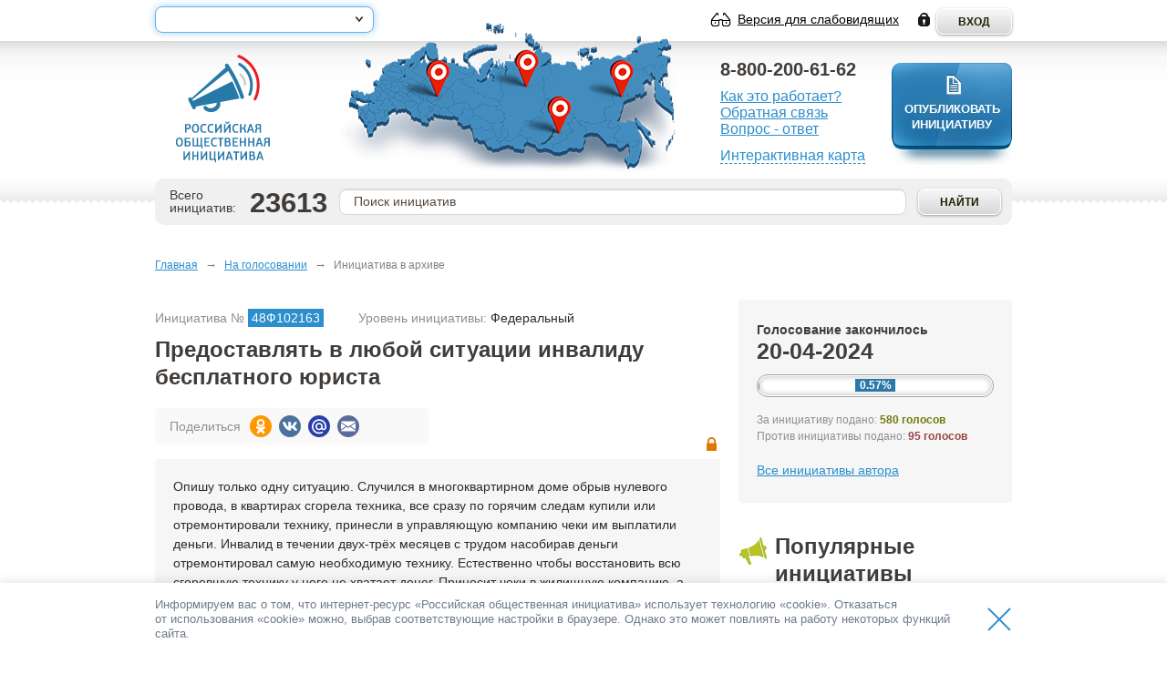

--- FILE ---
content_type: text/html; charset=UTF-8
request_url: https://www.roi.ru/102163/
body_size: 8549
content:


<!DOCTYPE html>
<html lang="ru">
<head>

	<meta charset="utf-8"/>
	<link rel="stylesheet" type="text/css" href="https://css.roi.ru/themes/frontend/libs.css?v=208" />
<link rel="stylesheet" type="text/css" href="https://css.roi.ru/themes/frontend/style.css?v=208" />
<link rel="stylesheet" type="text/css" href="https://css.roi.ru/themes/frontend/custom.css?v=208" />
<link rel="stylesheet" type="text/css" href="https://css.roi.ru/themes/frontend/special.css?v=208" />
<link rel="stylesheet" type="text/css" href="https://css.roi.ru/themes/frontend/jquery-ui.min.css?v=208" />
<link rel="stylesheet" type="text/css" href="https://css.roi.ru/themes/frontend/jquery.fancybox.min.css?v=208" />
<script type="text/javascript" src="/assets/db92ac6b/jquery.min.js"></script>
<script type="text/javascript" src="https://js.roi.ru/themes/frontend/libs_nonmin.js?v=208"></script>
<script type="text/javascript" src="https://js.roi.ru/themes/frontend/jquery.fancybox.min.js?v=208"></script>
<script type="text/javascript" src="https://js.roi.ru/themes/frontend/scripts.js?v=208"></script>
<script type="text/javascript" src="https://js.roi.ru/themes/frontend/spell/spell.js?v=208"></script>
<script type="text/javascript" src="https://js.roi.ru/themes/frontend/custom.js?v=208"></script>
<script type="text/javascript" src="https://js.roi.ru/themes/frontend/jquery-ui.min.js?v=208"></script>
<title>РОИ :: Предоставлять в любой ситуации инвалиду бесплатного юриста</title>
    <link rel="shortcut icon" href="/logo.svg" type="image/svg+xml" >
    <link rel="apple-touch-icon" href="/apple-touch-icon.png">

	<meta name="description" content="Российская общественная инициатива">
	<meta name="keywords" content="Российская общественная инициатива">
	<meta name="cmsmagazine" content="2a1851c67c8d6d9ce8048b3360529e34"/>
	<meta name="viewport" content="width=device-width, initial-scale=1.0">

            <meta name="google-site-verification" content="4EEqb_u7pAwFACEhQw_ZmXh3fPckZI2xIqnuFMwPV2g"/>
        <meta name="mailru-verification" content="ae341c9b36df2585" />
    
    <!--[if lt IE 9]>
    <script src="https://js.roi.ru/html5shiv.js" type="text/javascript"></script>
    <![endif]-->
    <!--[if lte IE 9]>
    <script src="https://js.roi.ru/pie.js" type="text/javascript"></script>
    <![endif]-->
</head>

<body class="  guest ru">


<noscript>
    <div class="back-back"> </div>
    <a href="#browser-warning" class="browser-warning"></a>
    <div style=" width: 400px; z-index: 101" id="browser-warning">
        <div class="popup-inline-text-content browser-warning">
            <div id="ub" class="b-ub">
                <div class="b-ub_h1">Внимание!</div>

                <div class="b-ub_info">Данное сообщение отображается, если в браузере отключена поддержка JavaScript. Некоторые элементы сайта РОИ могут отображаться некорректно или оказаться
                    недоступными для использования. Пожалуйста, включите поддержку JavaScript в настройках браузера.</div>

            </div>
        </div>
    </div>
</noscript>




<div id="container">
    <header>
        <div id="header1">
            <div>
                <div id="oblasti" data-url="https://www.roi.ru/ajax/geolocation/">
                    <div class="oblasti-link highlighted">
                        <a data-petition="0" id="activeRegion" href="javascript:void(0);"><span class="text">Регион не определен</span><span
                                    class="arrow"></span></a>
                    </div>
                    <span class="close"></span>

                    <div class="oblasti-list">
                    </div>
                </div>
                <a href="https://www.roi.ru" id="logo"></a>
                <div class="link auth">
    <form csrf="" action="https://auth.roi.ru/" method="post"><input type="hidden" value="SEVrSnp2MFV6R3RtWk85cysyeTRRMzdGbkc4OE9TWFJPLytjMDFEdUdHZz06OjUxNTUwZDExODYyOTE4MDA=" name="login" id="login" /><input class="btn" type="submit" name="yt0" value="Вход" /><input type="hidden" value="b3FZVFkrV2g0aDNqaFRvcXJrS2RNS2Y4TEZybWk4WXZsTWhBRHQrSm1oTT06OjVmOTZjMjUzYTU0NGQ4NzA=" name="backUrl" id="backUrl" /></form></div>
                <div class="link low-vision" id="low-vision">
                    <a href="javascript:void(0);">Версия для слабовидящих</a>                </div>
            </div>
        </div>

        <div id="header2">
            <span class="bg-b"></span>

            <div>
                <a href="/" id="header-map" data-url="https://www.roi.ru/ajax/petitions_map/"></a>

                <div style="display:none;width:800px;height:500px;" id="mapBlock"></div>
                <div id="header-links">
                    <div>
                        <div class="phone">8-800-200-61-62</div>
                        <ul class="operations" id="yw0">
<li><a href="/page/how-it-works/">Как это работает?</a></li>
<li class="feedback-button"><a data-fancybox="" data-type="ajax" data-src="https://www.roi.ru/ajax/accept_rules/" href="javascript:void(0);">Обратная связь</a></li>
<li><a href="/page/faq/">Вопрос - ответ</a></li>
</ul>
                    </div>
                    <div><a class="dashed" href="/" id="header-map-2"
                            data-url="https://www.roi.ru/ajax/petitions_map/">Интерактивная карта</a></div>
                </div>

                
                    <a id="add-inic" class="dologin unauth" href="#auth-confirm">
                        <span>Опубликовать инициативу</span>
                    </a>

                    <div id="auth-confirm" class="publication-page" style="display: none;">
                        <h2>Необходима авторизация</h2>

                        <p>Для подачи инициативы Вам необходимо войти на портал с помощью ЕСИА. Перейти к форме авторизации на Портале государственных
                            услуг?</p>
                        <br/>

                        <div class="buttons-bottom">
                            <div class="btn2 btn-gray left">
                                <a class="icon arr-l" href="javascript:$.fancybox.close();">Нет</a>
                            </div>
                            <div class="btn2 right">
                                <form csrf="" class="login-inline-form" action="https://auth.roi.ru/" method="post"><input type="hidden" value="SEVrSnp2MFV6R3RtWk85cysyeTRRMzdGbkc4OE9TWFJPLytjMDFEdUdHZz06OjUxNTUwZDExODYyOTE4MDA=" name="login" id="login" /><a class="js-submit-login-form" href="#">Да</a><input type="hidden" value="b3FZVFkrV2g0aDNqaFRvcXJrS2RNS2Y4TEZybWk4WXZsTWhBRHQrSm1oTT06OjVmOTZjMjUzYTU0NGQ4NzA=" name="backUrl" id="backUrl" /></form>                            </div>
                        </div>
                    </div>

                
                <div id="header-bottom">
                    <div id="total-inic">
                        <div class="ls">
                            <div>Всего</div>
                            <div>инициатив:</div>
                        </div>
                        <div class="rs"><span><a href="/poll/desc/">23613</a></span></div>
                    </div>
                    <div id="search">
                        <div class="search-block">
                            <form action="/search/" method="get">
                                <input type="text" autocomplete="off" value=""
                                       title="Поиск инициатив" class="search-field" name="q">
                                <input type="submit" value="Найти" class="btn">
                                <span class="clear-search"></span>
                            </form>
                        </div>
                        <div class="search-results"></div>
                    </div>
                </div>
            </div>
        </div>
    </header>

    <div id="container-in">

        <ul class="breadcrumb">
<li><a href="https://www.roi.ru">Главная</a></li> <li><span class="divider">&rarr;</span></li> <a href="/poll/">На голосовании</a> <li><span class="divider">&rarr;</span></li> <span>Инициатива в архиве</span></ul>
        
        <section>
            
            <br/>

                        
	<div class="col-left">


<div class="b-initiative-props">
	<dl class="b-initiative-props__item">
		<dt>Инициатива №</dt>
		<dd class="b-initiative-props__number">48Ф102163</dd>
	</dl>
	<dl class="b-initiative-props__item">
		<dt>Уровень инициативы:</dt>
		<dd>Федеральный</dd>
	</dl>
</div>

	<h1>Предоставлять в любой ситуации инвалиду бесплатного юриста</h1>



<div class="share-block ">
        <div class="share-block-name">Поделиться</div>
        <div class="share-block-icon">
        <a class="share-block-icon-item share-block-icon-ok" href="#"
           title="Поделиться Одноклассники"
           onclick="window.open('https://connect.ok.ru/offer?url=https://www.roi.ru/102163/&title=Предоставлять в любой ситуации инвалиду бесплатного юриста', '_blank', 'scrollbars=0, resizable=1, menubar=0, left=200, top=200, width=550, height=440, toolbar=0, status=0');return false"
        >
            <svg width="24" height="24" viewBox="0 0 24 24" xmlns="http://www.w3.org/2000/svg">
                <rect width="24" height="24" rx="12"></rect>
                <path d="M12.0011 12.6586C14.3921 12.6586 16.3304 10.7203 16.3304 8.32926C16.3304 5.93825 14.3922 4 12.0011 4C9.61012 4 7.67188 5.93828 7.67188 8.32929C7.67481 10.7191 9.61137 12.6556 12.0011 12.6586ZM12.0011 5.99813C13.2886 5.99813 14.3323 7.04181 14.3323 8.32929C14.3323 9.61678 13.2886 10.6605 12.0011 10.6605C10.7137 10.6605 9.66997 9.61678 9.66997 8.32929C9.66997 7.04181 10.7137 5.99813 12.0011 5.99813Z" fill="white"></path>
                <path d="M16.242 14.71C16.7125 14.4001 16.996 13.8746 16.9966 13.3113C17.0032 12.8437 16.7393 12.4144 16.3192 12.2089C15.8876 11.9934 15.371 12.0419 14.9871 12.3342C13.2081 13.6312 10.7951 13.6312 9.01607 12.3342C8.63162 12.0434 8.11588 11.995 7.68398 12.2089C7.26409 12.4143 7.00012 12.8432 7.00595 13.3106C7.00695 13.8739 7.29034 14.3991 7.76059 14.7093C8.3639 15.1105 9.02091 15.4244 9.71211 15.6417C9.82934 15.6781 9.95032 15.7119 10.0751 15.743L8.06234 17.7112C7.53434 18.2235 7.52157 19.0668 8.03387 19.5948C8.54617 20.1228 9.38947 20.1356 9.91751 19.6233C9.9285 19.6126 9.9393 19.6018 9.94992 19.5907L12.0013 17.4674L14.0568 19.5947C14.5686 20.1231 15.412 20.1365 15.9404 19.6247C16.4688 19.1128 16.4822 18.2695 15.9703 17.7411C15.9596 17.73 15.9487 17.7191 15.9377 17.7085L13.9282 15.7423C14.053 15.7103 14.1744 15.6764 14.2925 15.6404C14.983 15.4239 15.6393 15.1106 16.242 14.71Z" fill="white"></path>
            </svg>

        </a>
        <a class="share-block-icon-item share-block-icon-vk" href="#"
           title="Поделиться ВКонтакте"
           onclick="window.open('http://vk.com/share.php?url=https://www.roi.ru/102163/', '_blank', 'scrollbars=0, resizable=1, menubar=0, left=200, top=200, width=554, height=421, toolbar=0, status=0');return false"
        >
            <svg width="24" height="24" viewBox="0 0 24 24" xmlns="http://www.w3.org/2000/svg">
                <rect width="24" height="24" rx="12"></rect>
                <g clip-path="url(#clip0)">
                    <path d="M17.2767 12.6853C17.018 12.3586 17.092 12.2133 17.2767 11.9213C17.28 11.918 19.4153 8.96731 19.6353 7.96665L19.6367 7.96598C19.746 7.60131 19.6367 7.33331 19.108 7.33331H17.3587C16.9133 7.33331 16.708 7.56331 16.598 7.82065C16.598 7.82065 15.7073 9.95265 14.4473 11.3346C14.0407 11.734 13.8527 11.862 13.6307 11.862C13.5213 11.862 13.3513 11.734 13.3513 11.3693V7.96598C13.3513 7.52865 13.2267 7.33331 12.858 7.33331H10.1073C9.828 7.33331 9.662 7.53731 9.662 7.72731C9.662 8.14198 10.292 8.23731 10.3573 9.40398V11.9353C10.3573 12.49 10.2567 12.592 10.0333 12.592C9.43867 12.592 7.99533 10.4513 7.14 8.00131C6.96733 7.52598 6.79867 7.33398 6.35 7.33398H4.6C4.10067 7.33398 4 7.56398 4 7.82131C4 8.27598 4.59467 10.5366 6.76533 13.5233C8.212 15.562 10.2493 16.6666 12.1027 16.6666C13.2167 16.6666 13.3527 16.4213 13.3527 15.9993C13.3527 14.0513 13.252 13.8673 13.81 13.8673C14.0687 13.8673 14.514 13.9953 15.554 14.9786C16.7427 16.1446 16.938 16.6666 17.6033 16.6666H19.3527C19.8513 16.6666 20.104 16.4213 19.9587 15.9373C19.626 14.9193 17.378 12.8253 17.2767 12.6853Z" fill="white"></path>
                </g>
                <defs>
                <defs>
                    <clipPath id="clip0">
                        <rect x="4" y="4" width="16" height="16" fill="white"></rect>
                    </clipPath>
                </defs>
            </svg>

        </a>
        <a class="share-block-icon-item share-block-icon-mail" href="#"
           title="Поделиться В Mail.ru"
           onclick="window.open('http://connect.mail.ru/share?url=https://www.roi.ru/102163/&title=Предоставлять в любой ситуации инвалиду бесплатного юриста', '_blank', 'scrollbars=0, resizable=1, menubar=0, left=200, top=200, width=550, height=440, toolbar=0, status=0');return false"
        >
            <svg width="24" height="24" viewBox="0 0 24 24" xmlns="http://www.w3.org/2000/svg">
                <rect width="24" height="24" rx="12"></rect>
                <path d="M14.4093 12.2975C14.4093 13.6262 13.3312 14.7042 12.0025 14.7042C10.6738 14.7042 9.59574 13.6262 9.59574 12.2975C9.59574 10.9687 10.6738 9.89071 12.0025 9.89071C13.3312 9.89071 14.4093 10.9738 14.4093 12.2975ZM12.0025 4.29999C7.5901 4.29999 4 7.89008 4 12.3025C4 16.7149 7.5901 20.3 12.0025 20.3C13.617 20.3 15.1764 19.8186 16.5102 18.9061L16.5353 18.891L15.4572 17.6375L15.4372 17.6475C14.4093 18.3044 13.2259 18.6554 12.0025 18.6554C8.49765 18.6554 5.64463 15.8023 5.64463 12.2975C5.64463 8.79262 8.49765 5.9396 12.0025 5.9396C15.5074 5.9396 18.3604 8.79262 18.3604 12.2975C18.3604 12.7538 18.3102 13.21 18.21 13.6663C18.0094 14.4937 17.4328 14.7444 16.9966 14.7093C16.5603 14.6742 16.0489 14.3633 16.0439 13.6011V12.2975C16.0439 10.0662 14.2288 8.2511 11.9975 8.2511C9.76622 8.2511 7.95111 10.0662 7.95111 12.2975C7.95111 14.5288 9.76622 16.3439 11.9975 16.3439C13.0805 16.3439 14.0984 15.9177 14.8656 15.1505C15.3118 15.8425 16.0389 16.2787 16.8662 16.3439C16.9364 16.3489 17.0116 16.3539 17.0818 16.3539C17.6634 16.3539 18.2401 16.1583 18.7064 15.8074C19.1877 15.4413 19.5437 14.9148 19.7393 14.2831C19.7694 14.1828 19.8295 13.9471 19.8295 13.9471V13.9371C19.9448 13.4307 20 12.9242 20 12.2975C20.005 7.89008 16.4149 4.29999 12.0025 4.29999Z" fill="white"></path>
            </svg>

        </a>
        <a class="share-block-icon-item share-block-icon-gmail"
           href="mailto:?&subject=Предоставлять в любой ситуации инвалиду бесплатного юриста&body=https://www.roi.ru/102163/"
           title="Отправить письмо"
        >
            <svg width="24" height="24" viewBox="0 0 24 24" xmlns="http://www.w3.org/2000/svg">
                <rect width="24" height="24" rx="12"></rect>
                <path d="M14.6055 12.082L19.9994 15.492V8.52802L14.6055 12.082Z" fill="white"></path>
                <path d="M4 8.52802V15.492L9.394 12.082L4 8.52802Z" fill="white"></path>
                <path d="M18.9993 6.5H4.9993C4.5003 6.5 4.1043 6.872 4.0293 7.351L11.9993 12.602L19.9693 7.351C19.8943 6.872 19.4983 6.5 18.9993 6.5Z" fill="white"></path>
                <path d="M13.6912 12.686L12.2762 13.618C12.1922 13.673 12.0972 13.7 12.0012 13.7C11.9052 13.7 11.8102 13.673 11.7262 13.618L10.3112 12.685L4.0332 16.656C4.1102 17.131 4.5042 17.5 5.0012 17.5H19.0012C19.4982 17.5 19.8922 17.131 19.9692 16.656L13.6912 12.686Z" fill="white"></path>
            </svg>

        </a>
    </div>
</div>
	<div class="block petition-text-block">

					<ul class="item-icon">
			<li class="lock" title="В архиве"></li>
		</ul>		
		<div class="paragraph-transform">
			Опишу только одну ситуацию. Случился в многоквартирном доме обрыв нулевого провода, в квартирах сгорела техника, все сразу по горячим следам купили или отремонтировали технику, принесли в управляющую компанию чеки им выплатили деньги. Инвалид в течении двух-трёх месяцев с трудом насобирав деньги отремонтировал самую необходимую технику. Естественно чтобы восстановить всю сгоревшую технику у него не хватает денег. Приносит чеки в жилищную компанию, а там юрист говорит всем оплатим кроме тебя. В прокуратуре говорят пиши претензию в компанию, подавай в суд исковое заявление. Инвалид тот по зрению вторая группа. Читать писать очень сложно. На юриста нет денег. Вопрос как себя защищать?		</div>

		
		<br>

		<h2>Практический результат</h2>

		<div class="paragraph-transform">
			Инвалиды тоже люди будут себя чувствовать наравне с остальными. Окружающие в том числе организации будут понимать, что нельзя обижать инвалидов у них будет квалифицированная юридическая помощь.		</div>

		
		
		
	</div>

	<h2>Решение</h2>
			<div class="decision-item">
			<div id="anchor-decision-1152339918" class="block">
				<h4></h4>

				<div class="paragraph-transform">Предоставлять в любой ситуации инвалиду любой группы бесплатного юриста, адвоката не зависимо от сложности дела, не важно административное это дело или уголовное, не важно инвалид является ответчиком или истцом, обвиняется в преступлении или он потерпевший. Юрист, адвокат обязан действовать в интересах инвалида даже если инвалид совершил уголовное преступление, с таким же профессиональным рвением как и за деньги. Естественно расходы компенсировать должно государство. Помощь должна быть полной в том числе и защита интересов в суде.</div>
							</div>

			<div class="voting-block voting-solution">
				<div
					data-petition-id="102163"
					data-decision-id="1152339918"
					data-url="https://www.roi.ru/ajax/vote_refresh/"
					class="vote-status-info">
									</div>
			</div>
		</div>
	



<p>&larr; <a href="https://www.roi.ru/archive/">К началу списка инициатив</a></p>

</div>

	<aside class="col-right">
		<div class="inic-side-info block">

    <div class="title">Голосование закончилось</div>
    <div class="date">20-04-2024</div>
            <div class="status">
            <div>
                <div style="width:0.57%;" class="votes"></div>
                <div class="number">
                    <div>0.57%</div>
                </div>
            </div>
        </div>
        <div class="voting-solution">
        <div class="addr">За инициативу подано: <span class="tc-olive"><b class="js-voting-info-affirmative">
                    580                голосов</b></span></div>
    </div>
    <div class="voting-solution">
        <div class="addr negative">Против инициативы подано: <span><b class="js-voting-info-negative">
                    95                голосов</b></span>
        </div>
    </div>
            <div class="author">
            <div><a href="/poll/?author=992607">Все инициативы автора</a></div>
        </div>

    </div>
		


<div class="top-inic list-type-voting">
	<div class="block-title">
		<div class="title-text">Популярные инициативы</div>
		<div class="title-b">
			<a href="/poll/popular/">Смотреть все</a>
			<span>•</span>

			<div><span>873</span> инициативы</div>
		</div>
	</div>
	<div class="blocks2">
		<div class="col-1">
							


	<div class="item">

		
            			    <div class="hour"><b>7</b><span>за час</span></div>
            
            			<div class="link" style=""><a href="/145652/">Обеспечить полное исполнение поручения Президента РФ о переходе государственных служащих на автомобили российского производства, включая запрет любых схем обхода (аренда, лизинг, доверительное управление и др.)</a></div>
			<div class="votes">Всего <strong>135</strong> голосов</div>

		
	</div>

							


	<div class="item">

		
            			    <div class="hour"><b>5</b><span>за час</span></div>
            
            			<div class="link" style=""><a href="/145712/">Ввести изменение в законодательство о персональной ответственности руководителей и владельцев компаний за недостаточное финансирование защиты персональных данных</a></div>
			<div class="votes">Всего <strong>91</strong> голос</div>

		
	</div>

							


	<div class="item">

		
            			    <div class="hour"><b>4</b><span>за час</span></div>
            
            			<div class="link" style=""><a href="/145674/">Законодательно решить проблемы с преступлениями в Интернете</a></div>
			<div class="votes">Всего <strong>63</strong> голоса</div>

		
	</div>

							


	<div class="item">

		
            			    <div class="hour"><b>3</b><span>за час</span></div>
            
            			<div class="link" style=""><a href="/145608/">Введение симметричных критериев амнистии для граждан обоих полов</a></div>
			<div class="votes">Всего <strong>371</strong> голос</div>

		
	</div>

							


	<div class="item">

		
            			    <div class="hour"><b>3</b><span>за час</span></div>
            
            			<div class="link" style=""><a href="/142775/">Ввести обязанность для руководителей медицинских организаций проверять подлинность образования медицинских работников и открыть доступ гражданам к Федеральному регистру медицинских работников</a></div>
			<div class="votes">Всего <strong>1295</strong> голосов</div>

		
	</div>

					</div>


	</div>
</div>
	</aside>

        </section>
    </div>

</div>

<footer>
    <div class="in">
        <div class="copyrights">
            &copy; 2012-2026 Российская общественная инициатива<br>
            <br>

            <div><a class="bold" href="/page/user-agreement/">Пользовательское соглашение</a></div>
            <div>По вопросам работы портала обращайтесь:</div>
            <div><a href="mailto:info@roi.ru">info@roi.ru</a></div>
            <div><b>8-800-200-61-62</b></div>
            <div class="date"><a href="/page/api">API РОИ</a></div>
        </div>
        <nav class="footer-menu">
            <ul class="operations" id="yw1">
<li><a href="/page/about/">О проекте</a></li>
<li><a href="/news/">Новости</a></li>
<li><a href="/page/rules/">Памятка</a></li>
<li class="feedback-button"><a data-fancybox="" data-width="510" data-height="510" data-type="ajax" data-src="https://www.roi.ru/ajax/accept_rules/" href="javascript:void(0);">Обратная связь</a></li>
</ul>        </nav>
        <div class="social">
            <div>Мы в социальных сетях</div>

            <a href="http://vk.com/rosiniciativa" target="_blank" rel="noopener noreferrer"><img alt=""
                                                                                                 src="https://static.roi.ru/themes/frontend/style/f-vk.png"></a>
        </div>
        <div class="support">
            При поддержке
            <div><a href="http://f-id.ru/" target="_blank" rel="noopener noreferrer">Фонда информационной демократии</a></div>
        </div>
        <div class="award">
            <span>Лауреат Премии Рунета<br/> <strong>2013</strong></span>
        </div>
    </div>

</footer>
    <div class="cookie_popup close_cookies">
        <div class="cookie_popup_container">
            <div class="cookie_popup_flex">
                <div class="cookie_popup_text-block">
                    <div class="cookie_popup_text">
                        Информируем вас о&nbsp;том, что интернет-ресурс &laquo;Российская общественная инициатива&raquo; использует технологию &laquo;cookie&raquo;.
                        Отказаться от&nbsp;использования &laquo;cookie&raquo; можно, выбрав соответствующие настройки в&nbsp;браузере. Однако это
                        может повлиять на&nbsp;работу некоторых функций сайта.
                    </div>
                </div>
                <div class="cookie_popup_close">
                    <a class="cookie_popup_close_btn js-closeCookiePopup"></a>
                </div>
            </div>
        </div>
    </div>
    
        <!-- Yandex.Metrika counter -->
        <script type="text/javascript">
            (function (d, w, c) {
                (w[c] = w[c] || []).push(function () {
                    try {
                        w.yaCounter20664214 = new Ya.Metrika({
                            id: 20664214,
                            webvisor: true,
                            clickmap: true,
                            trackLinks: true,
                            accurateTrackBounce: true,
                            trackHash: true
                        });
                    } catch (e) {
                    }
                });
                var n = d.getElementsByTagName("script")[0],
                    s = d.createElement("script"),
                    f = function () {
                        n.parentNode.insertBefore(s, n);
                    };
                s.type = "text/javascript";
                s.async = true;
                s.src = (d.location.protocol == "https:" ? "https:" : "http:") + "//mc.yandex.ru/metrika/watch.js";

                if (w.opera == "[object Opera]") {
                    d.addEventListener("DOMContentLoaded", f, false);
                } else {
                    f();
                }
            })(document, window, "yandex_metrika_callbacks");
        </script>

        <noscript>
            <div><img src="//mc.yandex.ru/watch/20664214" style="position:absolute; left:-9999px;" alt=""/></div>
        </noscript>
        <!-- /Yandex.Metrika counter -->
    <script type="text/javascript">
/*<![CDATA[*/
jQuery(function($) {

    localStorage.removeItem('pData-firstName');
    localStorage.removeItem('pData-lastName');
    localStorage.removeItem('pData-middleName');
    localStorage.removeItem('pdataDel');
});
/*]]>*/
</script>
</body>
</html>


--- FILE ---
content_type: text/css
request_url: https://css.roi.ru/themes/frontend/custom.css?v=208
body_size: 16935
content:
.box-round {
	margin: 20px 0;
	padding: 10px 20px 13px;
	background: none repeat scroll 0 0 #F6F6F6;
	border-radius: 4px 4px 4px 4px;
	font-size: 12px;
}
.box-round div.mrg {
	margin: 10px 0;
}

.markItUpHeader {
	height: 22px;
}
.markItUpEditor {
	width: 100%;
	min-height: 150px;
}

.radio input[type="radio"], .checkbox input[type="checkbox"] {float: none; margin-left: 0;}

/** nailthumb */

.nailthumb-container {
	width: auto;
	height: auto;
	margin: 0 0 11px;
	padding: 0;
	overflow: hidden;
	position: relative;
	text-align: left;
}

.nailthumb-container img.nailthumb-image {
	margin: 0px;
	padding: 0px;
	max-width: none;
	text-align: left;
	float: left;
}

.nailthumb-container span.nailthumb-title {
	background: none repeat scroll 0 0 rgba(0, 0, 0, 0.5);
	bottom: 0;
	color: White;
	display: block;
	font-size: 9px;
	height: 20px;
	left: 0;
	margin-top: 2px;
	line-height: 20px;
	position: relative;
	text-align: center;
	width: 100%;
	overflow: hidden;
	float: left;
}

.nailthumb-container span.nailthumb-title .nailthumb-title-scroller {
	padding-left: 2px;
}

.nailthumb-container img {
	max-width: none;
	text-align: left;
}

/** general */

.text-highlight {
	background: yellow;
}

.ta-center {
	text-align: center !important;
}


/**
* NEW DESIGN
*
* overwrite style
*/

.theme-brown #header-map {
	background:url(//static.roi.ru/themes/frontend/style/brown-map.png) no-repeat;
}
.theme-brown #add-inic {
	background:url(//static.roi.ru/themes/frontend/style/brown-add-inic.png) no-repeat 0 0;
}
/*
.theme-brown .sort-filter {
	background-color: #fbf2e8;
}
*/

.blocks2 .item .link {
	height: auto;
	min-height: 42px;
}

.popup-form .block-title {
	/*background: none;*/
}

select {
	background:#fff;
	border:1px solid #D1DAE4;
	padding:4px 15px 5px;
	color:#6B6565;
	font:14px/18px 'Trebuchet MS', Arial, sans-serif;
	outline:0;
	position:relative;
	-webkit-border-radius:8px;
	-moz-border-radius:8px;
	border-radius:8px;
	-moz-box-shadow:0px 1px 1px 0px #D9D9D9 inset;
	-webkit-box-shadow:0px 1px 1px 0px #D9D9D9 inset;
	box-shadow:0px 1px 1px 0px #D9D9D9 inset;
}

#reg-form select {
	width: 300px;
	display: inline-block;
	margin: 7px 0 0;
}

#reg-field-fio {
	width: 268px;
}

/** filter */

.filter-content ul li span {
	text-decoration: none;
}

.filter-content ul li label {
	padding-left: 20px;
	display: block;
	line-height: 1.2em;
}
.filter-content ul li label input {
	position: absolute;
	margin-left: -25px;
}

.sort-filter .filter-select {
	position: absolute;
	left: 600px;
	margin-top: -14px;
}
.sort-filter .filter-decision {
	position: absolute;
	left: 600px;
}
.discuss-page .sort-filter .filter-select,
.discuss-page .sort-filter .filter-decision {
	left: 430px;
}

.sort-filter .filter-select .filter-select-content,
.sort-filter .filter-decision .filter-select-content {
	display: none;
	float: none;
	clear: both;
	padding: 5px 15px 14px 15px;
}
.sort-filter .filter-select .filter-select-content li,
.sort-filter .filter-decision .filter-select-content li {
	float: none;
	padding: 0;
	margin: 0;
	list-style: none;
}
.sort-filter .filter-select-link {
	padding: 14px 15px 0 15px;
}
.sort-filter .filter-select-link a {
	display: inline-block;
	height: 16px;
	text-decoration: none;
	font-size: 14px;
}
.sort-filter .filter-select-link a .text {
	float: left;
	margin: 0;
	padding: 0 0 1px;
	border-bottom: 1px dashed;
}
.sort-filter .filter-select-link a:hover .text {
	border-bottom: none;
}
.sort-filter .filter-select-link a .arrow {
	background: url(//static.roi.ru/themes/frontend/style/filter-arr.png) no-repeat 0 0;
	float: left;
	width: 10px;
	height: 7px;
	margin: 4px 0 0 6px;
}

.sort-filter .filter-select.active,
.sort-filter .filter-decision.active {
	background:#e8eef5;
	-webkit-border-radius:5px;
	-moz-border-radius:5px;
	border-radius:5px;
	-moz-box-shadow:0 3px 10px 0 rgba(0,0,0,0.35);
	-webkit-box-shadow:0 3px 10px 0 rgba(0,0,0,0.35);
	box-shadow:0 3px 10px 0 rgba(0,0,0,0.35);
	-pie-box-shadow:0 3px 10px 0 #C1BFBA;
}
.sort-filter .filter-select.active .filter-select-content,
.sort-filter .filter-decision.active .filter-select-content {
	display: block;
}

/** tags */

.tags li.reset a {
	padding: 0 2px;
	background: none;
	box-shadow: none;
	color: #2c8ecc;
	border-bottom: 1px dashed;
}
.tags li.reset a:hover {
	border-color: #fff;
}

.fancybox-inner .block-title {
	background: none;
}

.blocks2 > div {
	margin: 0;
}
.blocks2 > div.col-1 {
	margin: 0;
}
.blocks2 > div.col-2 {
	margin: 0 0 0 15px;
}

.petitionlist .item.discussion {
	background: #fbf2e8;
}

.blocks2 .item .date,
.blocks2 .item .smallinfo, .list .date {
	color: #8f8f8f;
	font-size: 12px;
	line-height: 18px;
	padding: 8px 0 0;
}

.list .date {
	bottom: 50px;
	left: 19px;
	position: relative;
}

.inic-side-info .right {
	max-width: 205px;
}

.inic-side-info .status {
	width: auto;
}



.voting-solution .stat.negative {
	font-size: 12px;
}
.voting-solution .negative span {
	color: #944;
}

#voting-status .reject,
#voting-status.voted .affirmative,
#voting-status.voted .negative {
	display: none;
}
#voting-status.voted .reject {
	display: block;
}

.voting-block .reject_forbidden {
	font-size: 12px;
	color: #944;
}

.date_start_expertise {
	padding: 10px 0 0 0;
}

/** voting-progress */

.block.voting-progress {
	margin: 0 0 33px;
	color: #403c39;
	font-size: 14px;
	line-height: 18px;
	padding: 24px 20px 27px;
}

.block.voting-progress .title {
	font-weight: bold;
	padding: 0 0 4px;
}

.block.voting-progress .status {
	width: auto;
}

.block.voting-progress .date {
	font-size: 25px;
	font-weight: bold;
	line-height: 33px;
	margin: -4px 0 9px;
}

.block.voting-progress .author {
	display: inline-block;
	line-height: 17px;
	padding: 7px 0 0;
	width: 100%;
}

/** button */

.btn.btn-success:hover {
	color: #2c8ecc;
}

.btn2 {
	background: url(//static.roi.ru/themes/frontend/style/btn2.png) no-repeat;
	width: 187px;
	height: 38px;
	padding: 0 5px 18px;
	margin-left: -5px;
}
.btn2 * {
	display: block;
	height: 38px;
	text-align: center;
	font-size: 13px;
	font-weight: bold;
	line-height: 34px;
	text-decoration: none;
	text-transform: uppercase;
	color: #fff;
	text-shadow: -1px -1px 0 rgba(0, 0, 0, 0.3);
}

.btn-add input[type="submit"], .btn2 input[type="submit"], .btn2 button {
	padding: 0;
	margin: 0;
	background-color: transparent;
	border: none;
	font-size: 13px;
	font-family: Arial,Tahoma,sans-serif;

	cursor: pointer;
}

.adding.btn2 button,
.adding.btn2 button span {
	text-shadow: none;
	margin: 0;
}
.dark .adding.btn2 button,
.dark .adding.btn2 button span {
	color: #000;
}
.brown .adding.btn2 button,
.brown .adding.btn2 button span {
	color: #3B2716;
}


.btn2 button span {
	display: block;
	width: 182px;
	margin-top: -2px;
	text-align: left;
}

.btn2.important {
	background-image: url(//static.roi.ru/themes/frontend/style/btn2_important.png);
}

.publication-page .uploaded-files > div,
.publication-page .attachment-img > div {
	/*display: block !important;*/
	margin: 0 !important;
	vertical-align: top !important;
	width: auto !important;
}


.admin-view .attachment-img > div {
	margin: 0 0 0 16px !important;
}
.admin-view .text-hide span {
	background: url(//static.roi.ru/themes/frontend/style/text-hide.png) repeat-y 0 0 !important;
}
.admin-view .attachment-img {
	margin: 8px -24px 12px -16px;
}


.profile-activity .list .item.block {
	margin-left: 0 !important;
}


.btn2.disabled,
.btn.disabled,
.btn2.disabled button,
.btn.disabled button,
button[disabled="disabled"],
input[disabled="disabled"] {
	opacity: 0.40;
	cursor: default;
}


.publication-page .question .btn.active {
	box-shadow: 0 1px 3px 2px #e37a1e;
	color: #2a79aa;
}

/** TRASH */

.admin-view .add-comment.to-moderator .textarea {
	background: #fff;
}

.admin-view.moder .text-hide span {
	display: none;
}

.add-comment.to-moderator .textarea textarea {
	height: 190px;
}

/** voting */

.list-type-voting.top-inic .block-title{
	background:url(//static.roi.ru/themes/frontend/style/icon-top-inic.png) no-repeat 0 4px;
}
.list-type-voting.top-inic .title-b span{
	color:#b7c421;
}
.list-type-voting.top-inic .blocks2 .item{
	background: #f6f6f6;
}

.status .number div {
	min-width: 38px;
}

.voting-top.negative .vote-btn, .voting-top.negative .vote-btn-preview {
	background-image: url("//static.roi.ru/themes/frontend/style/vote-red.png");
}
.voting-top.reject .vote-btn {
	background-image: url("//static.roi.ru/themes/frontend/style/vote-blue.png");
}

.voting-top.reject .vote-btn.type-affirmative {
	background-image: url("//static.roi.ru/themes/frontend/style/vote-green-reject.png");
}
.voting-top.reject .vote-btn.type-negative {
	background-image: url("//static.roi.ru/themes/frontend/style/vote-red-reject.png");
}


/** comment */

.comments-link a:hover {
	border-bottom: 1px dotted #fff;
}

.side-comments-bookmarks {
	margin: 0;
}
.side-comments-bookmarks > div {
	margin: 0 0 35px;
}

.comments .add-bookmark a {
	display: inline-block;
}
.comments .add-bookmark a.help-icon {
	margin: 0;
	position: relative;
	top: -2px;
	right: -5px;
}


.comments > div > ul > li {
	margin: 0 0 20px;
	padding: 11px 20px;
	background: #f6f6f6;
	border-radius: 4px;
	position: relative;
}


.blockquote {margin-bottom: 0;}


.comments > ul > li > ul,
.comments > ul > li > ul > li > ul,
.comments > ul > li > ul > li > ul > li > ul,
.comments > ul > li > ul > li > ul > li > ul > li > ul,
.comments > ul > li > ul > li > ul > li > ul > li > ul > li > ul {
	margin: 0 0 0 51px;
}
.comments > ul > li,
.comments > ul > li > ul > li,
.comments > ul > li > ul > li > ul > li,
.comments > ul > li > ul > li > ul > li > ul > li,
.comments > ul > li > ul > li > ul > li > ul > li > ul > li {
	border-top: 1px solid #e6e6e6;
	padding-top: 13px;
	margin-top: 12px;
}

.form-comment-replay {
	margin-top: 10px !important;
	padding-top: 10px !important;
}
.form-comment-replay .title {
	padding-bottom: 10px;
	font-size: 14px;
}

.comments > ul > li .form-comment-replay textarea {
	width: 96%;
}
.comments > ul > li > ul > li .form-comment-replay textarea {
	width: 95%;
}
.comments > ul > li > ul > li > ul > li .form-comment-replay textarea {
	width: 95%;
}
.comments > ul > li > ul > li > ul > li > ul > li .form-comment-replay textarea {
	width: 94%;
}
.comments > ul > li > ul > li > ul > li > ul > li > ul > li .form-comment-replay textarea {
	width: 93%;
}


.popup-inline-text-content {
	font-size: 14px;
	line-height: 16px;
}
.popup-inline-text-content .blockquote {
	background: #f6f6f6;
}


/** breadcrumb */

.breadcrumb {
	margin-bottom: 20px;
	color: #808080;
	list-style: none;
}
.breadcrumb li {
	display: inline-block;
	*display: inline;
	*zoom: 1;
}
.breadcrumb .divider {
	padding: 0 5px;
	font-size: 13px;
}

/** petition-type */

.loader {
	height: 100% !important;
	min-height: 31px !important;
	margin: 20px 0 !important;
	background: url(//static.roi.ru/themes/frontend/style/ajax-loader.gif) 50% 50% no-repeat !important;
}

.alert-result-loader {
	margin: 10px 0 22px 0;
}

/** list-page */

.list-page > .block-title {
	min-height: 45px;
}

/** p_categ */

.p_categ {
	width: 100px;
}
.p_categ.selectBox-dropdown.disabled .selectBox-label {
	color: #ddd;
}

/** upload */

.qq-upload-button {
	background: none;
	border-bottom: none;
	display: block;
	padding: 0;
	text-align: left;
	width: auto;
}

#uploader-preview .preview-file {
	display: inline-block;
	width: 300px;
	margin: 0 0 32px 17px;
	vertical-align: top;
}
#uploader-preview-image .preview-file-image {
	display: inline-block;
	width: 180px;
	margin: 0 0 20px 35px;
	vertical-align: top;
}
#uploader-decision-preview .preview-file {
	display: inline-block;
	width: 300px;
	margin: 0 0 32px 17px;
	vertical-align: top;
}
.attachment-img .img,
.attachment-img .img img {
	width: 180px;
	height: 200px;
	background: #ccc;
}

.qq-upload-spinner {
	background: url(//static.roi.ru/themes/frontend/loading.gif);
}

.qq-upload-list {
	margin-bottom: 20px;
}


.format-icon.pdf {
	background-position:0 0;
}
.format-icon.doc,
.format-icon.docx,
.format-icon.rtf,
.format-icon.pdt {
	background-position:0 -26px;
}
.format-icon.xls {
	background-position:0 -52px;
}


.upload-descr-limit {
	position: absolute;
	margin-top: -22px;
	font-size: 10px;
}

/** search */

#search .readmore {
	text-align: right;
}
#search .readmore a {
	display: inline;
}

/** similar petitions */

#publication-similar-petitions .search-block {
	margin-top: 10px;
	padding-top: 10px;
	border-top: 1px dashed #2c8ecc;
}
#publication-similar-petitions .search-block:first-child {
	margin: 0;
	padding: 0;
	border: none;
}
#publication-similar-petitions .search-block-left {
	width: 140px;
}
#publication-similar-petitions .search-block-right {
	font-weight: normal;
}

.search-block-right .red {
	color: #CC4842;
	font-style: italic;
	text-decoration: underline;
}

/** petition-moderation-similar */

#petition-moderation-similar {
	padding: 10px 20px;
	margin-bottom: 20px;
	border: 1px solid #ccc;
}
#petition-moderation-similar div {
	margin-bottom: 5px;
}


/** censure */

.censure-list li {
	list-style: square;
	margin-left: 30px;
}


/** profile */

.profile-edit .select-photo .current-photo {
	width: auto;
	margin: -8px 20px 0 0;
}
.profile-edit .select-photo .current-photo img {
	padding: 0;
	border: none;
}
.profile-edit .select-photo .file-upload-info {
	margin: 5px 0 0 0;
}

.photo-circle img {
	height: 40px !important;
	width: 40px !important;
}

.profile-edit .select-photo .current-photo img {
	width: 55px;
	height: 55px;
}

.profile-edit .input-xxlarge, .qualification-form  .input-xxlarge{
	width: 100% !important;
}

.publication-page.petition-decisions .btn-add {
	text-align: center;
}

.publication-page .decisions-remove {
	width: 11px;
	height: 11px;
	position: absolute;
	margin-left: 580px;
	margin-top: -10px;
	cursor: pointer;
	background: url('//static.roi.ru/themes/frontend/style/x.png') 0 0 no-repeat;
}
.publication-page .decisions-edit {
	width: 14px;
	height: 14px;
	position: absolute;
	margin-left: 560px;
	margin-top: -12px;
	cursor: pointer;
	background: url('//static.roi.ru/themes/frontend/glyphicons-halflings.png') 0 -72px no-repeat;
}
.publication-page .decisions-edit.active {
	background-position: -240px -24px;
}
.publication-page .decisions-edit-text {
	width: 558px;
}

.profile-side .menu div.active a {
	color: #9e0d11;
	text-decoration: none;
}

.publication-page .esia {
	margin: 0 auto;
}


/* profile-messages */

.block.pink{background:#fff0f0;}
.block.pink .text-hide span{background:url(//static.roi.ru/themes/frontend/style/text-hide-pink.png) repeat-y 0 0;}

.block.green{background:#e3ffd2;}
.block.green .text-hide span{background:url(//static.roi.ru/themes/frontend/style/text-hide-green.png) repeat-y 0 0;}

.block.l-blue {background:none}

.block.yellow{background:#FBF2E8;}

.profile-messages p {
	padding:0 0 25px;
}

.profile-messages p a{color:#4f4f4f;}

.profile-messages > div.block {
	margin: 0 0 1px;
	padding: 0;
}
.profile-messages > div> div{
	display:inline-block;
	min-height: 101px;
}
.profile-messages > div > div > span{
	color:#808080;
	font-size:12px;
	line-height:15px;
}

.profile-messages .item-message {
	background: none repeat scroll 0 0 #f6f6f6;
	border-radius: 3px;
	margin: 3px;
	padding: 5px 7px;
	width: 46%;
	float: left;
}

.profile-messages .item-message a {
	display: block;
	color: #2c8ecc;
	cursor: pointer;
}

.profile-messages .item-message span  {
	display: block;
	color: #8f8f8f;
	display: block;
	font-size: 12px;
}

.profile-messages > div > div > div{margin:-2px 0 0;}
.profile-messages > div > div > div a{
	color:#4f4f4f;
	font-size:14px;
	line-height:18px;
	float:left;
	width:100%;
}

.profile-messages > div > div > div.not-readed a{
	color:#3e92cc;
	font-weight:bold;
}

/** fancybox */

.fancybox-type-image .fancybox-close {
	margin-right: -3px;
}

.popup-inline-text-content p {
	font-size: 14px;
	line-height: 18px;
}


/** profile list */

.profile-activity .list.l-blue .block {background:#e8f1f6;}


/** vote colors */

.profile-activity .list.affirmative .block,
.blocks2.petitionlist .col-1.affirmative .item,
.blocks2.petitionlist .col-2.affirmative .item {
	background:#E2F6CA;
}
#container .blocks2 .list.affirmative .block, #container .blocks2 .list.negative .block {
	padding-bottom: 40px;
}
.blocks2 .list.affirmative .block .link {
	margin: 0;
}

.profile-activity .list.negative .block,
.blocks2.petitionlist .col-1.negative .item,
.blocks2.petitionlist .col-2.negative .item {
	background:#F0E0E0;
}


/** search-city */

#search-city {
	left:182px;
	position:absolute;
	top:11px;
	z-index:1;
}
#search-city .clear-search-city{
	background:url(//static.roi.ru/themes/frontend/style/clear-search.png) no-repeat 6px 50%;
	cursor:pointer;
	height:29px;
	left:610px;
	position:absolute;
	top:0;
	width:32px;
	display:none;
}
.search-city-block {
	height:29px;
	position:relative;
	width:746px;
	z-index:1;
}
.search-city-block  .search-city-field {
	color:#57483F;
	float:left;
	height:17px;
	width:593px;
}
.search-city-block .btn {float:right;}
.search-city-results {
	display:none;
	margin-top: -5px;
	border:1px solid #d1dae4;
	background:#fff;
	font-family:'Trebuchet MS', Arial, sans-serif;
	left:0;
	padding:22px 0 13px;
	word-spacing:-1px;

	-webkit-border-radius:0 0 8px 8px;
	-moz-border-radius:0 0 8px 8px;
	border-radius:0 0 8px 8px;
	-webkit-box-shadow:0 3px 10px 0 rgba(0,0,0,0.15);
	-moz-box-shadow:0 3px 10px 0 rgba(0,0,0,0.15);
	box-shadow:0 3px 10px 0 rgba(0,0,0,0.15);
	-pie-box-shadow:0 3px 10px 0 #C1BFBA;

}
.search-city-results > div {
	border-top:1px solid #CBD7E5;
	line-height:18px;
	margin:0 28px;
	padding:11px 0 14px;
}
.search-city-results > div:first-child {
	border-top:none;
}
.search-city-results .red {
	color:#cc4842;
	font-style:italic;
	text-decoration:underline;
}
.search-city-results .search-block {
	width: 562px;
}
.search-city-results a {
	display:block;
	position:relative;
	overflow:hidden;
}
.search-city-results a:hover, .search-city-results a:hover .red {
	text-decoration:none;
}

.search-city-results .search-block-left {
	/*width: 200px;*/
}
.search-city-results .search-block-right {
	/*width: 362px;*/
	width: 562px;
}

.clear-search-city {
	background: url("//static.roi.ru/themes/frontend/style/clear-search.png") no-repeat scroll 6px 50% transparent;
	cursor: pointer;
	display: none;
	height: 29px;
	left: 590px;
	position: absolute;
	top: 0;
	width: 32px;
}

/** search-street */

#search-street {
	left:182px;
	position:absolute;
	top:11px;
	z-index:1;
}
#search-street .clear-search-street{
	background:url(//static.roi.ru/themes/frontend/style/clear-search.png) no-repeat 6px 50%;
	cursor:pointer;
	height:29px;
	left:610px;
	position:absolute;
	top:0;
	width:32px;
	display:none;
}
.search-street-block {
	height:29px;
	position:relative;
	width:746px;
	z-index:1;
}
.search-street-block  .search-street-field {
	color:#57483F;
	float:left;
	height:17px;
	width:593px;
}
.search-street-block .btn {float:right;}
.search-street-results {
	display:none;
	margin-top: -5px;
	border:1px solid #d1dae4;
	background:#fff;
	font-family:'Trebuchet MS', Arial, sans-serif;
	left:0;
	padding:22px 0 13px;
	word-spacing:-1px;

	-webkit-border-radius:0 0 8px 8px;
	-moz-border-radius:0 0 8px 8px;
	border-radius:0 0 8px 8px;
	-webkit-box-shadow:0 3px 10px 0 rgba(0,0,0,0.15);
	-moz-box-shadow:0 3px 10px 0 rgba(0,0,0,0.15);
	box-shadow:0 3px 10px 0 rgba(0,0,0,0.15);
	-pie-box-shadow:0 3px 10px 0 #C1BFBA;

}
.search-street-results > div {
	border-top:1px solid #CBD7E5;
	line-height:18px;
	margin:0 28px;
	padding:11px 0 14px;
}
.search-street-results > div:first-child {
	border-top:none;
}
.search-street-results .red {
	color:#cc4842;
	font-style:italic;
	text-decoration:underline;
}
.search-street-results .search-block {
	width: 562px;
}
.search-street-results a {
	display:block;
	position:relative;
	overflow:hidden;
}
.search-street-results a:hover, .search-street-results a:hover .red {
	text-decoration:none;
}

.search-street-results .search-block-left {
	/*width: 200px;*/
}
.search-street-results .search-block-right {
	/*width: 362px;*/
	width: 562px;
}

.clear-search-street {
	background: url("//static.roi.ru/themes/frontend/style/clear-search.png") no-repeat scroll 6px 50% transparent;
	cursor: pointer;
	display: none;
	height: 29px;
	left: 590px;
	position: absolute;
	top: 0;
	width: 32px;
}


/** petition-remove */

.petition-remove, .petition-preview {
	float: left;
	margin: 20px 0;
	text-align: center;
	width: 50%;
}
.petition-remove a, .petition-preview a {
	color: #f00;
	border-bottom: 1px dashed #f00;
	text-decoration: none;
}


/** validation */

form.validation .validation-error-highlight {
	background-color: #fee;
	border-color: #f99;
}

/** jurisdiction */

.jurisdiction {
	display: block;
	margin: 5px 0;
	color: #8F8F8F;
}
.jurisdiction.federal:after {
	content: 'Уровень инициативы: Федеральный';
}
.jurisdiction.regional:after {
	content: 'Уровень инициативы: Региональный';
}
.jurisdiction.municipal:after {
	content: 'Уровень инициативы: Муниципальный';
}

.blocks2 .item .jurisdiction {
	margin: 0;
	font-size: 12px;
	position: absolute;
	left: 20px;
	bottom: 30px;
}
.blocks2.type-poll .item .jurisdiction {
	bottom: 14px;
}
@media only screen and (max-width: 639px) {
	#container .blocks2 .item .jurisdiction {
		position: static;
		margin-top: 8px;
		margin-right: 95px;
	}
	#container .blocks2 .list.affirmative + .list.affirmative {
		margin-top: -30px;
	}
}

.ymaps-outer-pane {
	z-index: 999999!important;
}

.ymaps-b-cluster-tabs__menu-item_current_yes {
	background: none !important;
}

.ymaps-b-cluster-tabs__section_type_nav {
	border: none !important;
}

.ymaps-outer-pane .item.balloon-content-body {
	margin: 5px;
}

.ymaps-outer-pane .cluster-hint {
	padding: 5px;
}

.addr {
	display: block;
	color: #8F8F8F;
	font-size: 12px;
}
.addr .unpublished {
	color: #f00;
}

/***/

#auth-form input[type="text"], #auth-form input[type="password"] {
	width: 200px;
}
#auth-form .sep {
	margin: 10px 0 13px 0;
}
#auth-form p {
	margin: 0;
}
#auth-form ul {
	margin-top: 5px;
}

#header1 #oblasti .oblasti-link a {
	overflow: hidden;
}

/** phone */

#header2 .phone {
	margin-top: -25px;
	color: #403c39;
	font-size: 20px;
	font-weight: bold;
}
.brown #header2 .phone {
	color: #A9E44D;
}
.dark #header2 .phone {
	color: #fff;
}

@media only screen and (max-width: 980px), only screen and (orientation: portrait) {
	#header2 .phone {
		margin-top: -5px;
	}
}

/** autocomplete */

.ui-autocomplete {
	padding: 0;
	list-style: none;
	background-color: #fff;
	width: 218px;
	border: 1px solid #B0BECA;
	max-height: 350px;
	overflow-y: scroll;
}
.ui-autocomplete .ui-menu-item a {
	border-top: 1px solid #B0BECA;
	display: block;
	padding: 4px 6px;
	color: #353D44;
	cursor: pointer;
}
.ui-autocomplete .ui-menu-item:first-child a {
	border-top: none;
}
.ui-autocomplete .ui-menu-item a.ui-state-hover {
	background-color: #D5E5F4;
	color: #161A1C;
}

.ui-autocomplete-input {
	width: 588px;
	font: 14px/18px Arial, sans-serif;
	background: #fff;
	height: 18px;
	border: 1px solid #D1DAE4;
	padding: 4px 15px 5px;
	color: #6B6565;
	font: 14px/18px 'Trebuchet MS', Arial, sans-serif;
	outline: 0;
	position: relative;
	-webkit-border-radius: 8px;
	-moz-border-radius: 8px;
	border-radius: 8px;
	-moz-box-shadow: 0px 1px 1px 0px #D9D9D9 inset;
	-webkit-box-shadow: 0px 1px 1px 0px #D9D9D9 inset;
	box-shadow: 0px 1px 1px 0px #D9D9D9 inset;
}

#street-selector-wrap input {
	width: 420px;
}
#house-selector-wrap input {
	width: 108px !important;
}


/** list-page-title */

.list-page-title {
	display: block !important;
	clear: both !important;
	float: none !important;
	width: auto !important;
	height: 1px !important;
	margin: 0 !important;
	padding: 0 !important;
	border: none !important;
}
.autopagination.loader {
	clear: both !important;
	float: none !important;
	display: block !important;
	width: auto !important;
}


/** page-category-managment */

.page-category-managment .catlist .new {
	color: #f00;
}

/** status-indication */

.privatelist .status-indication {
	position: absolute;
	z-index: 10;
	margin-top: 5px;
	margin-left: 5px;
}
.privatelist .status-indication .message-last {
	height: 7px;
	width: 7px;
	margin-bottom: 3px;
}
.privatelist .status-indication .message-last.moder {
	background: #fbb;
}
.privatelist .status-indication .message-last.user {
	background: #595;
}
.privatelist .petition-reject {
	height: 7px;
	width: 7px;
	background: #f00;
}

/** one-type index */

.blocks2.petitionlist {
	float: none;
	width: auto;
}
.top-inic .col-2 .item {
	background: #F6F6F6;
}
.blocks2 .item .hour {
	width: 85px;
}


/** ol */

.col-left ol > li {
	display:block
}
.col-left ol > li > ol > li {
	margin: 5px 0 5px 30px;
}
.col-left ol > li:before {
	content:counters(item,'.') '. ';
	counter-increment:item;
}
.publication-page ol {
	counter-reset:item;
}


/** feedback-box */

#feedback-box .row {
	margin-bottom: 3px;
}
#feedback-box .span2 {
	padding-top: 2px;
}
#feedback-box .alert-error {
    margin-right: 20px;
}
#feedback-box .qq-upload-button {
    margin-right: 20px;
}
#feedback-box .file-upload {
    margin-bottom: 0;
}



/***/

.footer-menu li:last-child a {
	text-decoration: none;
	border-bottom: 1px dashed;
}


/** search autocomplete */

.publication-page .search-block,
#header-bottom .search-block {
	height: auto;
	padding-bottom: 0;
	font-size: 14px;
}
.publication-page .search-block-left,
#header-bottom .search-block-left {
	width: 130px;
}
.publication-page .search-block-right,
#header-bottom .search-block-right {
	width: 450px;
}
.publication-page .search-block-right a,
#header-bottom .search-block-right a {
	height: auto;
	font-weight: normal;
}
.publication-page .search-block-left .count,
#header-bottom .search-block-left .count {
	font-weight: normal;
	color: #8F8F8F;
}
.publication-page .search-block-left .count span,
#header-bottom .search-block-left .count span {
	font-weight: bold;
	color: #3b8dc5;
}


/** discard */

.moderator-discard-control {
	margin-top: 60px;
}
.moderator-discard-control .red {
	color: #f00;
}
.moderator-discard-control .row {
	margin: 10px 0;
}
.moderator-discard-control textarea {
	height: 100px;
	width: 100%;
}


.petition-archive-reason h3 {
	padding-bottom: 10px;
}
.petition-archive-reason .date {
	margin-top: 5px;
	font-size: 12px;
	color: #888;
}


/** filter-archive */


#filter-archive {
	margin-top: 15px;
	text-align: center;
}
#filter-archive label {
	border-top: 1px solid #000;
	padding: 10px 10px 0 10px;
}
#filter-archive label span {
	position: relative;
	top: -2px;
}

/** decision-item */

.decision-item {
	padding: 10px 10px;
	margin-bottom: 20px;
	border-radius: 4px;
	box-shadow: 0 0 5px #aaa;
}
/*
.decision-item .voting-block .status {
	width: 598px;
}
*/


/** collapse-block */

.collapse-block-button {
	padding: 0;
	margin: 0;
	border: 0;
	background: none;
	cursor: pointer;
	font: normal 13px monospace;
	color: #777;
}

.collapse-block-title {
	cursor: pointer;
}

/** spell */

button.spell-run {
	float: right;
	display: block;
	height: 16px;
	min-width: 16px;
	padding: 0;
	margin: -21px 0 5px 0;
	border: 0;
	cursor: pointer;
	background: transparent url("//static.roi.ru/themes/frontend/style/spellcheck.png") 0 0 no-repeat;
}
button.spell-run:after {
	float: right;
	display: block;
	/*width: 50px;*/
	padding-left: 20px;
	color: #2c8ecc;
	content: 'Проверить орфографию';
}
.b-btn-blue {
	display: inline-block;
	vertical-align: top;
	max-width: 100%;
	border: 0 none;
	text-decoration: none;
	outline: none;
	cursor: pointer;
	position: relative;
	overflow: hidden;
	white-space: normal;
	padding: 10px 30px;
	border: 1px solid #236d9f;

	font: bold 12px/18px Arial,"Helvetica Neue",Helvetica,sans-serif;
	color: #fff;
	text-transform: uppercase;

	-moz-border-radius: 4px;
	-webkit-border-radius: 4px;
	border-radius: 4px;

	background-color: #2779a7;
	background-image: url([data-uri]);
	background-image: -moz-linear-gradient(bottom, rgba(0,0,0,.17) 0%, rgba(255,255,255,.17) 100%);
	background-image: -o-linear-gradient(bottom, rgba(0,0,0,.17) 0%, rgba(255,255,255,.17) 100%);
	background-image: -webkit-linear-gradient(bottom, rgba(0,0,0,.17) 0%, rgba(255,255,255,.17) 100%);
	background-image: linear-gradient(bottom, rgba(0,0,0,.17) 0%, rgba(255,255,255,.17) 100%);

	-moz-box-shadow: inset 0 0 0 1px rgba(255,255,255,.42);
	-webkit-box-shadow: inset 0 0 0 1px rgba(255,255,255,.42);
	box-shadow: inset 0 0 0 1px rgba(255,255,255,.42);
}
.b-btn-blue:hover,
.b-btn-blue:focus,
.b-btn-blue:active {
	text-decoration: none !important;
}
.light .b-btn-blue {
	background: #000;
	border-color: #000;
	color: #fff;
	-moz-box-shadow: none;
	-webkit-box-shadow: none;
	box-shadow: none;
}
.dark .b-btn-blue {
	background: #fff;
	border-color: #fff;
	color: #000;

	-moz-box-shadow: none;
	-webkit-box-shadow: none;
	box-shadow: none;
}
.blue .b-btn-blue {
	background: #063462;
	border-color: #063462;
	color: #9DD1FF;

	-moz-box-shadow: none;
	-webkit-box-shadow: none;
	box-shadow: none;
}
.milk .b-btn-blue {
	background: #4D4B43;
	border-color: #4D4B43;
	color: #F7F3D6;

	-moz-box-shadow: none;
	-webkit-box-shadow: none;
	box-shadow: none;
}
.brown .b-btn-blue {
	background: #A9E44D;
	border-color: #A9E44D;
	color: #3B2716;

	-moz-box-shadow: none;
	-webkit-box-shadow: none;
	box-shadow: none;
}

/** petition-add-rules */

.petition-add-rules {
	width: 800px!important;
}

.petition-add-rules > .inner {
	margin: 15px 0 0 0;
}

.petition-add-rules .top,
.petition-add-rules .bottom {
	text-align: center;
}

.petition-add-rules .top {
	padding: 10px;
	background: #2a79aa;
	border-radius: 5px 5px 0 0;
	color: #fff;
}
.light .petition-add-rules .top,
.dark .petition-add-rules .top {
	background: #000;
}
.blue .petition-add-rules .top {
	background: #063462;
}
.milk .petition-add-rules .top {
	background: #4D4B43;
}
.brown .petition-add-rules .top {
	background: #3B2716;
}

.petition-add-rules .top h2 {
	padding-bottom: 5px;
	color: #fff;
	font-size: 16px;
	font-weight: normal;
}
.petition-add-rules .top #confirm-delay {
	font-size: 20px;
	font-weight: bold;
}


.petition-add-rules .bottom {
	padding: 5px;
	background: #e0e0e0;
	border-radius: 0 0 5px 5px;
}
.petition-add-rules .bottom .reading {
	margin: 5px 0;
}
.petition-add-rules .bottom input[type="checkbox"] {
	margin: 0 5px 0 0;
	position: relative;
	top: 1px;
}
.petition-add-rules .bottom label {
	font-size: 14px;
	font-weight: bold;
	color: #333;
}
.petition-add-rules .bottom .reading.disabled label {
	color: #aaa;
}
.petition-add-rules .bottom .btn2 {
	margin: 10px auto 5px;
}
.petition-add-rules .bottom .btn2 span {
	text-align: center;
}
.petition-add-rules .bottom .btn-gray button:hover {
	cursor: default;
}


.petition-add-rules .content {
	height: 300px;
	padding: 15px;
	background: #fff;
	overflow-y: auto;
}
.dark .petition-add-rules .content,
.brown .petition-add-rules .content {
	color: #000;
}
@media only screen and (max-width:639px){
	.fancybox-overlay .petition-add-rules .content {
		height: 220px;
	}
	.fancybox-overlay .petition-add-rules .top h2 {
		font-size: 14px;
		line-height: 16px;
	}
	.petition-add-rules .bottom .btn2 {
		padding-bottom: 0;
	}
}
.petition-add-rules .content {
	font-size: 12px;
	line-height: 14px;
}
.spec-visual .petition-add-rules .content {
	font-size: 14px;
	line-height: 18px;
}
.petition-add-rules .content h3 {
	padding: 0;
	margin-bottom: 10px;
	font-size: 12px;
	line-height: 15px;
	text-align: center;
}
.spec-visual .petition-add-rules .content h3 {
	font-size: 14px;
	line-height: 18px;
}
.dark .petition-add-rules .content h3,
.brown .petition-add-rules .content h3 {
	color: #000;
}
.petition-add-rules .content li {
	margin: 5px 0;
}
.petition-add-rules .content ol li ol {
	margin: 5px 0;
}
.petition-add-rules .content ol li {
	list-style: decimal;
	margin-left: 20px;
}
.petition-add-rules .content ol li ol li {
	list-style: upper-roman;
}

/** spec-visual */

.spec-visual .fancybox-opened.auth-confirm {
	height: 254px !important;
}
.spec-visual .fancybox-opened.auth-confirm .fancybox-skin,
.spec-visual .fancybox-opened.auth-confirm .fancybox-inner {
	height: 220px !important;
}

/** mobile max-width:639px */

@media only screen and (max-width:639px) {
	.fancybox-inner,
	.fancybox-inner > div {
		width: auto !important;
		height: auto !important;
	}
	.fancybox-opened.auth-confirm {
		width: 300px !important;
		height: 294px !important;
	}
	.fancybox-opened.auth-confirm .fancybox-skin,
	.fancybox-opened.auth-confirm .fancybox-inner {
		width: 270px !important;
		height: 260px !important;
	}

	.form-horizontal .control-label {
		float: none;
		width: auto;
		text-align: left;
	}
	.form-horizontal .controls {
		margin: 0;
	}
	.profile-messages .item-message {
		width: 95%;
	}
}


/** moderation */

/** topmenu */

.profile-side.topmenu {
	width: auto !important;
	display: block;
	padding: 16px 21px 16px;
}
.profile-side.topmenu:after {
	content: ".";
	display: block;
	height: 0;
	clear: both;
	visibility: hidden;
}

.profile-side.topmenu .name {
	width: auto;
	float: left;
	margin: 6px 0;
}
.profile-side.topmenu .menu {
	float: right;
}
.profile-side.topmenu .menu div {
	display: inline-block;
	margin-left: 20px;
}


/** table-list */

table.table-list {
	font: 12px Arial;
}
table.table-list thead th {
	background: #e8f1f6;
	font-weight: bold;
}
table.table-list th,
table.table-list td {
	padding: 5px 7px;
	vertical-align: middle;
	border: 1px solid #ccc;
}
table.table-list tr:hover td {
	background: #f6f6f6;
}


/** petition-moderation-list */

.petition-moderation-list .table-list {
	width: 940px;
}

.petition-moderation-list tr.unread {
	font-weight: bold;
}

.petition-moderation-list .code {
	font-weight: bold;
}
.petition-moderation-list .state {
	width: 85px;
	text-align: center;
}
.petition-moderation-list .warning .state {
	background: #f89406;
}
.petition-moderation-list .expired .state {
	background: #da4f49;
	color: #fff;
}
.petition-moderation-list .date-begin,
.petition-moderation-list .date-end {
	width: 80px;
	text-align: center;
}
.petition-moderation-list .date-begin small,
.petition-moderation-list .date-end small {
	font-weight: normal;
	font-size: 10px;
}
.petition-moderation-list .state[title] {
	background: #FFF0BD;
	cursor: help;
}

/** petition-moderation-filter */

.petition-moderation-filter select {
	width: 100%;
}


/** petition-moderation-search */

.petition-moderation-search input[type="text"] {
	width: 910px;
}


/** moderation-petition-info */

.moderation-petition-info .block {
	padding: 16px 21px;
}
.moderation-petition-info .block textarea {
	height: 100px;
	width: 235px;
}
.moderation-petition-info .block p {
	margin-bottom: 10px;
}
.moderation-petition-info .block label {
	display: block;
	margin: 10px 0;
}
.moderation-petition-info .block select,
.moderation-petition-info .block .selectBox-dropdown{
	min-width: 258px;
	width: 258px;
}
.moderation-petition-info .moderation-petition-note-text p {
	padding: 16px 21px;
	margin-bottom: 10px;
	background: #FFF0BD;
	border-radius: 5px;
	line-height: 1.2em;
}
.moderation-petition-info .btn-info {
	color: #2c8ecc;
}



/** total-inic */

#total-inic {
	margin-top: -3px;
}
#total-inic .rs {
	float: left;
}
#total-inic .rs span {
	font-size: 31px;
}
#total-inic .rs a {
	color: #403C39;
	text-decoration: none;
}
#total-inic .ls {
	float: left;
	margin: 0 15px 0 5px;
	font-size: 14px;
}


/** notes-small */
.notes-small, .notes-small-messages {
	width: auto !important;
	display: block !important;
	text-align: right;
	font-size: 11px;
	color: #000;
}
 .notes-small-messages {
	position: relative;
	 right: 11px;
}
.dark .notes-small {
	color: #fff;
}
.brown .notes-small {
	color: #A9E44D;
}


/** art.css */

.privatelist > div{
	width: 300px;
}
.privatelist .item .link{
	width: 260px;
}

.privatelist .new {
	display: inline;
	float: right;
	position: absolute;
	right: 6px;
	top: 0;
	color: rgb(158, 13, 17);
}

.search-block-left{
	float: left;
	width: 100px;
	font-weight: bold;
}
.search-block-right{
	float: left;
	width: 500px;
	font-weight: bold;
}
.search-block-right div{
	margin-bottom: 10px;
}

/** print */

@media print {
	body * {
		-moz-box-shadow: none;
		-webkit-box-shadow: none;
		box-shadow: none !important;
	}
}


/** hiw */

/* imgages */
#img1-1{
	background:url(//static.roi.ru/themes/frontend/hiw/img1-1.png) no-repeat 0 0;
	background-size:cover;
	width:129px;
	height:166px;
}

#img1-2{
	background:url(//static.roi.ru/themes/frontend/hiw/img1-2.jpg) no-repeat 0 0;
	background-size:cover;
	width:116px;
	height:116px;
}

#img2-1{
	background:url(//static.roi.ru/themes/frontend/hiw/img2-1.png) no-repeat 0 0;
	background-size:cover;
	width:201px;
	height:136px;
}

#img3-1{
	background:url(//static.roi.ru/themes/frontend/hiw/img3-1.png) no-repeat 0 0;
	background-size:cover;
	width:256px;
	height:119px;
}

#img3-2{
	background:url(//static.roi.ru/themes/frontend/hiw/img3-2.png) no-repeat 0 0;
	background-size:cover;
	width:144px;
	height:130px;
}

#img5-1{
	background:url(//static.roi.ru/themes/frontend/hiw/img5-1.jpg) no-repeat 0 0;
	background-size:cover;
	width:222px;
	height:202px;
}



/* arrows */
.arr1-1{
	background:url(//static.roi.ru/themes/frontend/hiw/arrows/arr1-1.png) no-repeat 0 0;
	background-size:cover;
	width:81px;
	height:16px;
}

.arr1-2{
	background:url(//static.roi.ru/themes/frontend/hiw/arrows/arr1-2.png) no-repeat 0 0;
	background-size:cover;
	width:78px;
	height:46px;
}


.arr1-3{
	background:url(//static.roi.ru/themes/frontend/hiw/arrows/arr1-3.png) no-repeat 0 0;
	background-size:cover;
	width:68px;
	height:47px;
}

.arr2-1{
	background:url(//static.roi.ru/themes/frontend/hiw/arrows/arr2-1.png) no-repeat 0 0;
	background-size:cover;
	width:45px;
	height:69px;
}

.arr3-1{
	background:url(//static.roi.ru/themes/frontend/hiw/arrows/arr3-1.png) no-repeat 0 0;
	background-size:cover;
	width:88px;
	height:24px;
}

.arr3-2{
	background:url(//static.roi.ru/themes/frontend/hiw/arrows/arr3-2.png) no-repeat 0 0;
	background-size:cover;
	width:77px;
	height:17px;
}

.arr3-3{
	background:url(//static.roi.ru/themes/frontend/hiw/arrows/arr3-3.png) no-repeat 0 0;
	background-size:cover;
	width:81px;
	height:19px;
}

.arr3-4{
	background:url(//static.roi.ru/themes/frontend/hiw/arrows/arr3-4.png) no-repeat 0 0;
	background-size:cover;
	width:89px;
	height:15px;
}

.arr3-5{
	background:url(//static.roi.ru/themes/frontend/hiw/arrows/arr3-5.png) no-repeat 0 0;
	background-size:cover;
	width:75px;
	height:15px;
}

.arr3-6{
	background:url(//static.roi.ru/themes/frontend/hiw/arrows/arr3-6.png) no-repeat 0 0;
	background-size:cover;
	width:80px;
	height:17px;
}

.arr3-7{
	background:url(//static.roi.ru/themes/frontend/hiw/arrows/arr3-7.png) no-repeat 0 0;
	background-size:cover;
	width:98px;
	height:56px;
}

.arr4-1{
	background:url(//static.roi.ru/themes/frontend/hiw/arrows/arr4-1.png) no-repeat 0 0;
	background-size:cover;
	width:72px;
	height:54px;
}

.arr4-2{
	background:url(//static.roi.ru/themes/frontend/hiw/arrows/arr4-2.png) no-repeat 0 0;
	background-size:cover;
	width:15px;
	height:67px;
}

.arr4-3{
	background:url(//static.roi.ru/themes/frontend/hiw/arrows/arr4-3.png) no-repeat 0 0;
	background-size:cover;
	width:64px;
	height:51px;
}

.arr4-4{
	background:url(//static.roi.ru/themes/frontend/hiw/arrows/arr4-4.png) no-repeat 0 0;
	background-size:cover;
	width:45px;
	height:66px;
}

.arr4-5{
	background:url(//static.roi.ru/themes/frontend/hiw/arrows/arr4-5.png) no-repeat 0 0;
	background-size:cover;
	width:15px;
	height:67px;
}

.arr4-6{
	background:url(//static.roi.ru/themes/frontend/hiw/arrows/arr4-6.png) no-repeat 0 0;
	background-size:cover;
	width:65px;
	height:51px;
}


#hiw-page{color:#403c39;}
#hiw-page h1{padding:0 0 32px;}
#hiw-page > div{position:relative;}
#hiw-page > div > *{position:absolute;}

#hiw-page > #hiw_b1{
	font-size:18px;
	font-weight:bold;
	line-height:21px;
	height:229px;
}

#hiw_b1 #img1-1{
	top:1px;
	left:0;
}

#hiw_b1 #img1-2{
	top:0;
	left:529px;
}

#hiw_b1 .arr1-1{
	left:410px;
	top:56px;
}

#hiw_b1 .arr1-2{
	left:435px;
	top:183px;
}

#hiw_b1 .arr1-3{
	left:678px;
	top:183px;
}

#hiw_b1 .i-text1{
	left:119px;
	top:31px;
	width:276px;
}

#hiw_b1 .i-text2{
	right:0;
	top:33px;
	width:264px;
}

#hiw_b1 .i-text3{
	left:528px;
	top:153px;
}

#hiw_b1 .i-text4{
	left:619px;
	top:153px;
}

#hiw-page > #hiw_b2{
	font-size:18px;
	font-weight:bold;
	line-height:21px;
	height:187px;
}

#hiw_b2 #img2-1{
	left:1px;
	top:-2px;
}

#hiw_b2 .i-text1{
	left:217px;
	top:23px;
	width:360px;
}

#hiw_b2 .i-text2{
	right:0;
	top:23px;
	width:322px;
}

#hiw_b2 .arr2-1{
	left:206px;
	top:118px;
}

#hiw-page > #hiw_b3{
	height:217px;
	font-size:18px;
	font-weight:bold;
	line-height:21px;
}


#hiw_b3 #img3-1{
	left:12px;
	top:26px;
}

#hiw_b3 #img3-2{
	left:728px;
	top:-28px;
}


#hiw_b3 .i-text1{
	left:43px;
	text-align:center;
	top:61px;
	width:200px;
}

#hiw_b3 .arr3-1{
	left:290px;
	top:19px;
}

#hiw_b3 .arr3-2{
	left:295px;
	top:68px;
}

#hiw_b3 .arr3-3{
	left:297px;
	top:114px;
}


#hiw_b3 .i-text2{
	font-size:20px;
	left:404px;
	line-height:50px;
	top:2px;
}

#hiw_b3 .i-text2-1{color:#b94a00;}
#hiw_b3 .i-text2-2{color:#882a9c;}
#hiw_b3 .i-text2-3{color:#c0b504;}


#hiw_b3 .arr3-4{
	left:586px;
	top:23px;
}

#hiw_b3 .arr3-5{
	left:596px;
	top:67px;
}

#hiw_b3 .arr3-6{
	left:589px;
	top:114px;
}

#hiw_b3 .arr3-7{
	left:608px;
	top:161px;
}

#hiw_b3 .i-text3{
	right:0;
	top:108px;
	width:233px;
}


#hiw-page > #hiw_b4{
	height:653px;
	font-size:16px;
	color:#403c39;
}

#hiw_b4 .i-text1{
	color:#2E2A27;
	font-size:36px;
	font-weight:bold;
	left:342px;
	line-height:36px;
	text-transform:uppercase;
	top:16px;
}

#hiw_b4 .arr4-1{
	left:201px;
	top:68px;
}

#hiw_b4 .arr4-2{
	left:473px;
	top:62px;
}

#hiw_b4 .arr4-3{
	left:687px;
	top:78px;
}

#hiw_b4 .arr4-4{
	bottom:9px;
	left:207px;
}

#hiw_b4 .arr4-5{
	bottom:0;
	left:463px;
}

#hiw_b4 .arr4-6{
	bottom:8px;
	left:606px;
}

#hiw_b4 .i-text2{
	left:0;
	top:146px;
	width:100%;
}

#hiw_b4 .i-text2 > div{
	width:300px;
	height:409px;
	border-radius:9px;
	position:absolute;
	font-size:16px;
	line-height:19px;
	text-align:center;
}

#hiw_b4 .i-text2 > div > div{padding:28px 22px;}

#hiw_b4 .i-text2 > div span{display:block;}

#hiw_b4 .i-text2 > div .title{
	font-size:20px;
	font-weight:bold;
	padding:0 0 27px;
}

#hiw_b4 .i-text2 > div p{padding:0 0 18px;}

#hiw_b4 .i-text2-1{
	background:#fff3eb;
	left:0;
}

#hiw_b4 .i-text2-1 > div .title,
#hiw_b4 .i-text2-1 > div b{color:#b94a00;}

#hiw_b4 .i-text2-2{
	background:#fcf0ff;
	left:50%;
	margin-left:-150px;
}

#hiw_b4 .i-text2-2 > div .title,
#hiw_b4 .i-text2-2 > div b{color:#882a9c;}

#hiw_b4 .i-text2-3{
	right:0;
	background:#faf9e7;
}

#hiw_b4 .i-text2-3 > div .title,
#hiw_b4 .i-text2-3 > div b{color:#c0b504;}

#hiw_b5{
	height:290px;
	font-size:21px;
	font-weight:bold;
	line-height:25px;
}

#hiw_b5 .i-text1{
	left:417px;
	top:46px;
	z-index:1;
}

#hiw_b5 .i-text1-1{
	width:375px;
}

#hiw_b5 .i-text1-2{
	padding:42px 0 0 47px;
	width:350px;
}

#hiw_b5 .i-text2{
	left:82px;
	position:absolute;
	top:234px;
}

#hiw_b5 #img5-1{
	left:208px;
	top:10px;
}

.el320{display:none;}





/* RETINA for desktop */
@media only screen and (-webkit-min-device-pixel-ratio: 1.5) and (min-width:980px),
only screen and (min-resolution: 144dpi) and (min-width:980px){
	#img1-1{background-image:url(//static.roi.ru/themes/frontend/hiw/ret-img1-1.jpg);}
	#img1-2{background-image:url(//static.roi.ru/themes/frontend/hiw/ret-img1-2.jpg);}
	#img2-1{background-image:url(//static.roi.ru/themes/frontend/hiw/ret-img2-1.jpg);}
	#img3-1{background-image:url(//static.roi.ru/themes/frontend/hiw/ret-img3-1.jpg);}
	#img3-2{background-image:url(//static.roi.ru/themes/frontend/hiw/ret-img3-2.jpg);}
	#img5-1{background-image:url(//static.roi.ru/themes/frontend/hiw/ret-img5-1.jpg);}
	.arr1-1{background-image:url(//static.roi.ru/themes/frontend/hiw/arrows/ret-arr1-1.png);}
	.arr1-2{background-image:url(//static.roi.ru/themes/frontend/hiw/arrows/ret-arr1-2.png);}
	.arr1-3{background-image:url(//static.roi.ru/themes/frontend/hiw/arrows/ret-arr1-3.png);}
	.arr2-1{background-image:url(//static.roi.ru/themes/frontend/hiw/arrows/ret-arr2-1.png);}
	.arr3-1{background-image:url(//static.roi.ru/themes/frontend/hiw/arrows/ret-arr3-1.png);}
	.arr3-2{background-image:url(//static.roi.ru/themes/frontend/hiw/arrows/ret-arr3-2.png);}
	.arr3-3{background-image:url(//static.roi.ru/themes/frontend/hiw/arrows/ret-arr3-3.png);}
	.arr3-4{background-image:url(//static.roi.ru/themes/frontend/hiw/arrows/ret-arr3-4.png);}
	.arr3-5{background-image:url(//static.roi.ru/themes/frontend/hiw/arrows/ret-arr3-5.png);}
	.arr3-6{background-image:url(//static.roi.ru/themes/frontend/hiw/arrows/ret-arr3-6.png);}
	.arr3-7{background-image:url(//static.roi.ru/themes/frontend/hiw/arrows/ret-arr3-7.png);}
	.arr4-1{background-image:url(//static.roi.ru/themes/frontend/hiw/arrows/ret-arr4-1.png);}
	.arr4-2{background-image:url(//static.roi.ru/themes/frontend/hiw/arrows/ret-arr4-2.png);}
	.arr4-3{background-image:url(//static.roi.ru/themes/frontend/hiw/arrows/ret-arr4-3.png);}
	.arr4-4{background-image:url(//static.roi.ru/themes/frontend/hiw/arrows/ret-arr4-4.png);}
	.arr4-5{background-image:url(//static.roi.ru/themes/frontend/hiw/arrows/ret-arr4-5.png);}
	.arr4-6{background-image:url(//static.roi.ru/themes/frontend/hiw/arrows/ret-arr4-6.png);}
}


/** mobile.css */

/**************
** 640px
**************/
@media only screen and (max-width:980px){
	#hiw-page{margin:-13px 0 0;}
	#hiw-page h1{padding:0 0 12px;text-align:center;}

	#img1-1{
		background:url(//static.roi.ru/themes/frontend/hiw/640img1-1.jpg) no-repeat 0 0;
		width:142px;
		height:93px;
	}

	#img1-2{
		width:85px;
		height:85px;
	}

	#img2-1{
		height:88px;
		width:131px;
	}

	#img2-2{
		height:117px;
		width:130px;
	}

	#img3-2{
		width:130px;
		height:117px;
	}

	#img5-1{
		height:163px;
		width:178px;
	}

	.arr3-4,
	.arr4-1,
	.arr4-4{
		background-image:url(//static.roi.ru/themes/frontend/hiw/arrows/640arr-v.png);
		height:64px;
		width:141px;
	}

	.arr3-5,
	.arr3-6,
	.arr4-2,
	.arr4-3,
	.arr4-5,
	.arr4-6{display:none!important;}


	#hiw_b1 #img1-1{left:80px;}

	#hiw-page > #hiw_b1{
		height:280px;
	}

	#hiw_b1 .i-text1{
		left:14px;
		text-align:center;
		top:97px;
	}

	#hiw_b1 .arr1-1{
		left:281px;
		top:35px;
	}

	#hiw_b1 .arr1-2{
		background-image:url(//static.roi.ru/themes/frontend/hiw/arrows/640arr1-2.png);
		height:55px;
		width:72px;
		left:260px;
		top:198px;
	}

	#hiw_b1 .arr1-3{
		background-image:url(//static.roi.ru/themes/frontend/hiw/arrows/640arr1-3.png);
		height:77px;
		width:30px;
		left:497px;
		top:195px;
	}


	#hiw_b1 #img1-2{
		left:427px;
		top:0;
	}

	#hiw_b1 .i-text2{
		right:21px;
		text-align:center;
		top:96px;
	}

	#hiw_b1 .i-text3{
		left:376px;
		top:157px;
	}

	#hiw_b1 .i-text4{
		left:520px;
		top:157px;
	}

	#hiw-page > #hiw_b2{
		font-size:16px;
		height:179px;
		line-height:20px;
	}

	#hiw_b2 .i-text1{
		left:46px;
		text-align:center;
		top:23px;
		width:207px;
	}

	#hiw_b2 .i-text2{
		right:11px;
		text-align:center;
		top:22px;
		width:276px;
	}

	#hiw_b2 #img2-1{
		left:66px;
		top:-80px;
	}

	#hiw_b2 .arr2-1{
		background-image:url(//static.roi.ru/themes/frontend/hiw/arrows/640arr2-1.png);
		left:116px;
		top:122px;
		width:43px;
		height:58px;
	}


	#hiw-page > #hiw_b3{
		height:377px;
	}

	#hiw_b3 .arr3-4{
		left:408px;
		top:159px;
	}

	#hiw_b3 .arr3-1{
		left:284px;
		top:26px;
	}

	#hiw_b3 .arr3-2{
		left:289px;
		top:75px;
	}

	#hiw_b3 .arr3-3{
		left:291px;
		top:121px;
	}
	#hiw_b3 .i-text2{
		left:399px;
		top:7px;
	}

	#hiw_b3 #img3-2{
		left:116px;
		top:208px;
	}

	#hiw_b3 .i-text3{
		left:282px;
		right:auto;
		text-align:center;
		top:246px;
	}

	.arr3-7{
		background:url(//static.roi.ru/themes/frontend/hiw/arrows/arr2-1.png) no-repeat;
		width:45px;
		height:69px;
	}
	#hiw_b3 .arr3-7{
		left:290px;
		top:305px;
	}

	#hiw-page > #hiw_b4{
		color:#403C39;
		font-size:16px;
		height:auto;
		padding:0 0 87px;
	}

	#hiw_b4 .arr4-1{
		left:233px;
		top:58px;
	}

	#hiw_b4 .i-text1{
		font-size:26px;
		left:201px;
		top:9px;
	}

	#hiw_b4 .i-text2{
		position:static;
		padding-top:152px;
		width:100%;
	}

	#hiw_b4 .i-text2 > div{
		font-size:16px;
		height:auto;
		line-height:19px;
		position:static;
		text-align:center;
		width:auto;
		margin:0 0 18px;
	}

	#hiw_b4 .i-text2 > div > div{padding:27px 22px 17px;}

	#hiw_b4 .i-text2 > div span{display:inline;}

	#hiw_b4 .i-text2-2{margin-left:0;}

	#hiw_b4 .arr4-4{
		bottom:16px;
		left:247px;
	}

	#hiw_b5{height:382px;}

	#hiw_b5 .i-text1{
		left:0;
		text-align:center;
		top:9px;
		z-index:1;
	}

	#hiw_b5 .i-text1 div{display:inline;}

	#hiw_b5 .i-text1-1{width:auto;}
	#hiw_b5 .i-text1-2{
		padding:0;
		width:auto;
	}

	#hiw_b5 #img5-1{
		left:212px;
		top:106px;
	}

	#hiw_b5 .i-text2{
		left:2px;
		position:absolute;
		text-align:center;
		top:291px;
	}

}

/**************
** 320px
**************/
@media only screen and (max-width:639px){
	.el320{display:block;}
	.not320{display:none;}

	#hiw-page{margin:0;}

	#hiw-page > #hiw_b1{height:433px;}

	#hiw_b1 .arr1-1{
		background-image:url(//static.roi.ru/themes/frontend/hiw/arrows/320arr1-1.png);
		height:61px;
		width:16px;
		left:140px;
		top:172px;
	}

	#hiw_b1 .arr1-2{
		background-image:url(//static.roi.ru/themes/frontend/hiw/arrows/320arr1-2.png);
		height:58px;
		width:32px;
		left:36px;
		top:448px;
	}


	#hiw_b1 .arr1-3{
		background-image:url(//static.roi.ru/themes/frontend/hiw/arrows/320arr1-3.png);
		height:60px;
		width:31px;
		left:234px;
		top:445px;
	}

	#hiw_b1 #img1-2{
		left:110px;
		top:244px;
	}


	#hiw_b1 .i-text2{
		right:21px;
		text-align:center;
		top:340px;
	}

	#hiw_b1 .i-text3{
		left:59px;
		top:401px;
	}

	#hiw_b1 .i-text4{
		left:202px;
		top:401px;
	}


	#hiw-page > #hiw_b2{
		height:320px;
		line-height:19px;
	}

	#hiw_b2 #img2-1{
		left:87px;
		top:0;
	}

	#hiw_b2 .i-text1{
		left:5px;
		top:105px;
		width:130px;
	}

	#hiw_b2 .i-text2{
		right:0;
		top:105px;
		width:140px;
	}

	#hiw_b2 .arr2-1{
		left:90px;
		top:257px;
	}

	#hiw-page > #hiw_b3{height:628px;}

	#hiw_b3 #img3-1{
		left:25px;
		top:0;
	}

	#hiw_b3 .i-text1{
		left:56px;
		top:36px;
	}

	.arr3-1{
		background-image:url(//static.roi.ru/themes/frontend/hiw/arrows/640arr-v.png);
		height:64px;
		width:141px;
	}

	.arr3-2,
	.arr3-3{display:none!important;}

	#hiw_b3 .arr3-1{
		left:80px;
		top:133px;
	}

	#hiw_b3 .i-text2{
		left:68px;
		text-align:center;
		top:208px;
		line-height:30px;
	}

	#hiw_b3 .arr3-4{
		left:80px;
		top:309px;
	}

	#hiw_b3 .i-text3{
		left:34px;
		top:393px;
	}

	#hiw_b3 #img3-2{
		left:74px;
		top:444px;
	}

	#hiw_b3 .arr3-7{
		background-image:url(//static.roi.ru/themes/frontend/hiw/arrows/320arr3-7.png);
		height:71px;
		left:139px;
		top:553px;
		width:15px;
	}

	#hiw-page > #hiw_b4{padding:0 0 77px;}
	#hiw_b4 .i-text1{left:46px;}
	#hiw_b4 .arr4-1{left:80px;}
	#hiw_b4 .i-text2{padding-top:141px;}
	#hiw_b4 .i-text2 > div span{display:block;}
	#hiw_b4 .i-text2 > div{margin:0 0 22px;}
	#hiw_b4 .i-text2 > div > div{padding:28px 22px 18px;}

	#hiw_b4 .arr4-4{
		bottom:16px;
		left:80px;
	}

	#hiw_b5{height:490px;}

	#hiw_b5 #img5-1{
		left:45px;
		top:179px;
	}

	#hiw_b5 .i-text2{top:357px;}
}

/* Special */

body.spec-visual .svb{
	background:#f6f6f6;
	border:2px solid;
	padding: 25px 35px;
	border-radius:0!important;
}

body.spec-visual #hiw-page  #img1-1,
body.spec-visual #hiw-page  #img2-1,
body.spec-visual #hiw-page  #img3-1,
body.spec-visual #hiw-page  #img3-2,
body.spec-visual #hiw-page  #img5-1{
	display:none;
}

body.spec-visual #hiw_b1 .arr1-1 {
	background-image: url(//static.roi.ru/themes/frontend/hiw/arrows/sv/sv-arr-ltr1.png);
	width: 137px;
	height: 17px;
}

body.spec-visual .arr1-2,
body.spec-visual #img1-2,
body.spec-visual .arr3-7,
body.spec-visual .arr4-1,
body.spec-visual .arr4-6{
	background-image: url(//static.roi.ru/themes/frontend/hiw/arrows/sv/sv-arr-rtl-d1.png);
	width: 76px;
	height: 43px;
}

body.spec-visual .arr1-3,
body.spec-visual .arr4-3,
body.spec-visual .arr4-4{
	background-image: url(//static.roi.ru/themes/frontend/hiw/arrows/sv/sv-arr-ltr-d1.png);
	width: 76px;
	height: 43px;
}

body.spec-visual .arr2-1{
	background-image: url(//static.roi.ru/themes/frontend/hiw/arrows/sv/sv-arr-v1.png);
	width: 17px;
	height: 53px;
}

body.spec-visual .arr2-1{
	background-image: url(//static.roi.ru/themes/frontend/hiw/arrows/sv/sv-arr-v1.png);
	width: 17px;
	height: 53px;
}

body.spec-visual .arr3-1,
body.spec-visual .arr3-4{
	background-image: url(//static.roi.ru/themes/frontend/hiw/arrows/sv/sv-arr-ltr2.png);
	width: 57px;
	height: 17px;
}

body.spec-visual .arr4-2,
body.spec-visual .arr4-5{
	background-image: url(//static.roi.ru/themes/frontend/hiw/arrows/sv/sv-arr-v2.png);
	width: 17px;
	height: 39px;
}

body.spec-visual .arr3-2,
body.spec-visual .arr3-3,
body.spec-visual .arr3-5,
body.spec-visual .arr3-6{display:none;}

body.spec-visual #hiw-page > div{
	text-align:center;
	color:#000;
}

body.spec-visual #hiw_b1 .arr1-1 {
	left: 400px;
	top: 53px;
}

body.spec-visual #hiw_b1 .i-text1 {
	left: 0;
	top: 1px;
	width: 270px;
	min-height: 74px;
	width: 306px;
}

body.spec-visual #hiw_b1 .i-text2 {
	padding: 36px 35px 47px;
	right: 0;
	top:0;
	width: 305px;
}

body.spec-visual #hiw_b1 .i-text3 {
	height: 62px;
	left: 321px;
	line-height: 61px;
	padding: 0;
	top: 192px;
	width: 135px;
}

body.spec-visual #hiw_b1 .i-text4 {
	height: 62px;
	left: 481px;
	line-height: 61px;
	padding: 0;
	top: 192px;
	width: 135px;
}

body.spec-visual #hiw_b1 .arr1-2 {
	left: 214px;
	top: 231px;
}

body.spec-visual #hiw_b1 .arr1-3{
	left: 656px;
	top: 231px;
}

body.spec-visual #hiw-page > #hiw_b2 {height: 275px;}

body.spec-visual #hiw_b2 .i-text1 {
	left: 0;
	padding: 25px 48px 36px;
	top: 65px;
	width: 360px;
}

body.spec-visual #hiw_b2 .i-text2 {
	padding: 17px 48px 24px;
	right: 0;
	top: 65px;
	width: 360px;
}

body.spec-visual #hiw_b2 .arr2-1 {
	left: 104px;
	top: 210px;
}

body.spec-visual #hiw-page > #hiw_b3 {height: 182px;}

body.spec-visual #hiw_b3 .i-text1 {
	left: 0;
	padding: 34px 0 48px;
	text-align: center;
	top: 0;
	width: 216px;
}

body.spec-visual #hiw_b3 .arr3-1 {
	left: 238px;
	top: 53px;
}

body.spec-visual #hiw_b3 .i-text2 {
	font-size: 18px;
	left: 320px;
	line-height: 33px;
	padding: 11px 0 14px;
	top: 0;
	width: 296px;
}

body.spec-visual #hiw_b3 .i-text2 *{color:#000;}

body.spec-visual #hiw_b3 .arr3-4 {
	left: 642px;
	top: 53px;
}

body.spec-visual #hiw_b3 .i-text3 {
	min-height: 74px;
	right: 0;
	top: 0;
	width: 145px;
}

body.spec-visual #hiw_b3 .arr3-7 {
	left: 626px;
	top: 143px;
}


body.spec-visual #hiw-page > #hiw_b4 {height: 611px;}

body.spec-visual #hiw_b4 .i-text1 {
	left: 331px;
	top: 16px;
}

body.spec-visual #hiw_b4 .i-text2 {
	left: 0;
	top: 125px;
	width: 100%;
}

body.spec-visual #hiw_b4 .i-text2 > div {
	border-radius:0;
	padding:0;

	height: 396px;
	line-height: 19px;
	position: absolute;
	text-align: center;
	width:296px;
}

body.spec-visual #hiw_b4 .arr4-1 {
	left: 224px;
	top: 66px;
}

body.spec-visual #hiw_b4 .arr4-2 {
	left: 466px;
	top: 70px;
}

body.spec-visual #hiw_b4 .arr4-3 {
	left: 637px;
	top: 66px;
}

body.spec-visual #hiw_b4 .i-text2-1,
body.spec-visual #hiw_b4 .i-text2-2,
body.spec-visual #hiw_b4 .i-text2-3{
	background:#f6f6f6;
}

body.spec-visual #hiw_b4 .i-text2-1 > div .title, body.spec-visual #hiw_b4 .i-text2-1 > div b,
body.spec-visual #hiw_b4 .i-text2-2 > div .title, body.spec-visual #hiw_b4 .i-text2-2 > div b,
body.spec-visual #hiw_b4 .i-text2-3 > div .title, body.spec-visual #hiw_b4 .i-text2-3 > div b{
	color:#000;
}


body.spec-visual #hiw_b4 .arr4-4 {
	bottom: 26px;
	left: 255px;
}

body.spec-visual #hiw_b4 .arr4-5 {
	bottom: 27px;
	left: 466px;
}

body.spec-visual #hiw_b4 .arr4-6 {
	bottom: 26px;
	left: 605px;
}

body.spec-visual #hiw_b5 {
	height: auto;
	margin: 0 160px 40px;
	padding: 25px 20px;
}

body.spec-visual #hiw_b5 .i-text1,
body.spec-visual #hiw_b5 .i-text2 {position:static;}

body.spec-visual #hiw_b5 .i-text1{padding: 3px 20px 25px;}

body.spec-visual #hiw_b5 .i-text1-1 {
	width: auto;
	display:inline;
}

body.spec-visual #hiw_b5 .i-text1-2 {
	padding:0;
	width: auto;
	display:inline;
}

body.spec-visual #hiw_b1 #img1-2 {
	left: 474px;
	top: 135px;
}

body.spec-visual #hiw-page a{
	text-decoration:underline;
	color:#3e92cc;
}

body.spec-visual #hiw-page a:hover{text-decoration:none;}

/* hiw dark */
body.dark.dark #hiw_b1 .arr1-1 {
	background-image: url(//static.roi.ru/themes/frontend/hiw/arrows/sv/sv-arr-ltr1-w.png);
}

body.dark .arr1-2,
body.dark #img1-2,
body.dark .arr3-7,
body.dark .arr4-1,
body.dark .arr4-6{
	background-image: url(//static.roi.ru/themes/frontend/hiw/arrows/sv/sv-arr-rtl-d1-w.png);
}

body.dark .arr1-3,
body.dark .arr4-3,
body.dark .arr4-4{
	background-image: url(//static.roi.ru/themes/frontend/hiw/arrows/sv/sv-arr-ltr-d1-w.png);
}

body.dark .arr2-1{
	background-image: url(//static.roi.ru/themes/frontend/hiw/arrows/sv/sv-arr-v1-w.png);
}

body.dark .arr2-1{
	background-image: url(//static.roi.ru/themes/frontend/hiw/arrows/sv/sv-arr-v1-w.png);
}

body.dark .arr3-1,
body.dark .arr3-4{
	background-image: url(//static.roi.ru/themes/frontend/hiw/arrows/sv/sv-arr-ltr2-w.png);
}

body.dark .arr4-2,
body.dark .arr4-5{
	background-image: url(//static.roi.ru/themes/frontend/hiw/arrows/sv/sv-arr-v2-w.png);
}

body.dark .svb{
	background:#000!important;
	border-color:#fff!important;
	color:#fff!important;
}

body.dark #hiw_b4 .i-text1,
body.dark .svb *{
	color:#fff!important;
}


/* hiw blue */
body.blue .svb{
	background:#9DD1FF!important;
	border-color:#063462!important;
	color:#063462!important;
}

body.blue #hiw_b4 .i-text1,
body.blue .svb *{
	color:#063462!important;
}

/* hiw milk */
body.milk .svb{
	background:#F7F3D6!important;
	border-color:#4D4B43!important;
	color:#4D4B43!important;
}

body.milk #hiw_b4 .i-text1,
body.milk .svb *{
	color:#4D4B43!important;
}

/* hiw brown */
body.brown .svb{
	background:#3B2716!important;
	border-color:#A9E44D!important;
	color:#A9E44D!important;
}

body.brown #hiw_b4 .i-text1,
body.brown .svb *{
	color:#A9E44D!important;
}
body.brown #hiw_b1 .arr1-1 {
	background-image: url(//static.roi.ru/themes/frontend/hiw/arrows/sv/sv-arr-ltr1-w.png);
}

body.brown .arr1-2,
body.brown #img1-2,
body.brown .arr3-7,
body.brown .arr4-1,
body.brown .arr4-6{
	background-image: url(//static.roi.ru/themes/frontend/hiw/arrows/sv/sv-arr-rtl-d1-w.png);
}

body.brown .arr1-3,
body.brown .arr4-3,
body.brown .arr4-4{
	background-image: url(//static.roi.ru/themes/frontend/hiw/arrows/sv/sv-arr-ltr-d1-w.png);
}

body.brown .arr2-1{
	background-image: url(//static.roi.ru/themes/frontend/hiw/arrows/sv/sv-arr-v1-w.png);
}

body.brown .arr2-1{
	background-image: url(//static.roi.ru/themes/frontend/hiw/arrows/sv/sv-arr-v1-w.png);
}

body.brown .arr3-1,
body.brown .arr3-4{
	background-image: url(//static.roi.ru/themes/frontend/hiw/arrows/sv/sv-arr-ltr2-w.png);
}

body.brown .arr4-2,
body.brown .arr4-5{
	background-image: url(//static.roi.ru/themes/frontend/hiw/arrows/sv/sv-arr-v2-w.png);
}


/***/

ul.content-list, ol.content-list {
	padding-left: 30px;
	list-style: disc;
}

/**	feedback */
.validation_error {
	color: #f00;
}

/** complete-list petition-result */

.complete-list .item {
	border: 0;
	background: #f6f6f6;
	padding: 15px 20px 60px;
}

.advisement-list .item, .complete-list .item {
	min-height: 0 !important;
}

.prinyato .complete-list .item, .rassmotr .advisement-list .item {
	padding-bottom: 20px;
}

.complete-list .item .result {
	min-height: 25px;
}

.complete-list .item .link {
	min-height: 45px;
	margin-left: 40px;
}
.complete-list .item .link,
.complete-list .item .jurisdiction,
.complete-list .item .votes,
.advisement-list .item .link,
.advisement-list .item .jurisdiction,
.advisement-list .item .votes {
	margin-right: 15px !important;
}

.complete-list .item .result {
	float: left;
	display: block;
	width: 25px;
	margin: 5px 15px 15px 0;
	background: url(//static.roi.ru/themes/frontend/style/petition-result-rejected.png) 0 0 no-repeat;
}
.complete-list .item .result.accepted {
	background-image: url(//static.roi.ru/themes/frontend/style/petition-result-accepted.png);
}

.iniciativi .rounded .link {
	padding: 0 0 5px 0;
}

/* favorites and archive icon */

.item-icon {
	position: absolute;
	top: 8px;
	right: 8px;
}

.item-icon li {
	display: block;
	float: left;
	width: 23px;
	height: 22px;
	text-indent: -9999em;
}

.petition-text-block .item-icon {
	margin: -35px -10px 0 0;
}

.petition-text-block {
	word-wrap: break-word;
}
.favorite {
	cursor: pointer;
	width: 23px;
	height: 22px;
	background-image: url(//static.roi.ru/themes/frontend/style/icon-fav.png);
	background-repeat: no-repeat;
	background-position: 0 100%;
}

.favorite.active {
	background-position: 0 0;
}

.light .favorite {
	background-position: -23px 100%;
}

.light .favorite.active {
	background-position: -23px 0;
}

.dark .favorite {
	background-position: -46px 100%;
}

.dark .favorite.active {
	background-position: -46px 0;
}

.blue .favorite {
	background-position: -69px 100%;
}

.blue .favorite.active {
	background-position: -69px 0;
}

.milk .favorite {
	background-position: -92px 100%;
}

.milk .favorite.active {
	background-position: -92px 0;
}

.brown .favorite {
	background-position: -115px 100%;
}

.brown .favorite.active {
	background-position: -115px 0;
}

.lock {
	background-image: url(//static.roi.ru/themes/frontend/style/icon-lock.png);
	background-repeat: no-repeat;
	background-position: 0 0;
}

.light .lock {
	background-position: -23px 0;
}

.dark .lock {
	background-position: -46px 0;
}

.blue .lock {
	background-position: -69px 0;
}

.milk .lock {
	background-position: -92px 0;
}

.brown .lock {
	background-position: -115px 0;
}

/* new filter */

#vote-filter,
#type-filter,
#decision-filter {
	z-index: 10;
}

#vote-filter ul,
#petition-sort ul {
	float: none;
	line-height: 18px;
}

#vote-filter ul *,
#petition-sort ul * {
	float: none;
}

#vote-filter {
	left: 90px;
}

#type-filter,
#decision-filter {
	left: 204px;
}

body.guest #decision-filter {
	left: 0px;
}

#type-filter .filter-select-content *,
#decision-filter .filter-select-content * {
	float: none;
}

#type-filter .filter-select-content ul,
#decision-filter .filter-select-content ul {
	margin-bottom: 15px;
}

#type-filter li,
#decision-filter li {
	margin-bottom: 5px;
}

#cat-filter {
	left: 290px;
}

#cat-filter .filter-link {
	float: left;
	padding: 14px 0 0 22px;
	margin-left: 10px;
}

#cat-filter .filter-close {
	float: right;
	position: relative;
	left: -10px;
}

#cat-filter span.arrow {
	margin-left: -5px;
}

#cat-filter .filter-content {
	width: 524px;
	overflow: hidden;
}

#cat-filter .filter-content .apply {
	margin: 0 auto;
	float: none;
}

#cat-filter .filter-content .apply a {
	float: none;
}

#cat-filter.active {
	z-index: 100;
}

#cat-filter .filter-content * {
	float: none;
}

#petition-sort {
	left: 780px;
	margin-top: 0;
}

.sort-filter {
	min-height: 31px;
}

.filter-checkbox {
	padding: 12px 0 0;
	float: left;
	position: relative;
	z-index: 10;
}
.sort-filter .filter-checkbox {
	margin-left: 30px;
}

.filter-checkbox label {
	margin-right: 10px;
}

.sort-handler {
	position: absolute;
	left: 910px;
	top: 14px;
	font-weight: bold;
}

.icon-sort {
}

.icon-sort.toggler {
}

/** filters */

.sort-filter a.button-dropdown.active {
	color: #a00;
}

.sort-filter a.button-clear {
	position: absolute;
	margin-left: -12px;
}

.cross-cancel {
	color: #f00;
	font-size: 16px;
	line-height: 14px;
}

.tags-wrap {
	margin-bottom: 9px;
}
.tags {
	padding: 0;
	margin: 0 0 3px 2px;
}
.tags li {
	margin: 0 16px 5px 0;
}
.tags a {
	border-radius: 2px;
}
.tags a span.cross-cancel {
	margin: 0 1px;
	position: relative;
	background: none;
	left: 0;
	top: 2px;
	width: auto;
}

/* guest filter style */

.guest #type-filter {
	left: 90px;
}

.guest #cat-filter {
	left: 190px;
}

.guest .sort {
	width: 276px;
}
.guest .filter-checkbox {
	left:90px;
}

.guest .search-page .filter-checkbox {
	left: 0;
}

/* filter responsive */

@media only screen and (max-width:980px){
	#container .sort-filter {
		padding: 10px;
		display: block;
		width: auto;
	}
	#container .sort-filter .arrow {
		display: inline-block;
	}
	#container .sort-filter .sort {
		float: none;
		margin: 0;
	}
	#container .sort * {
		float: none;
	}
	#container .sort-filter .filter-decision,
	#container .sort-filter .filter-select,
	#container .sort-filter .filter {
		position: relative;
		left: 0;
		margin: 0;
	}
	#container .filter-checkbox {
		float: none;
		padding: 14px 15px 0;
		margin: 0;
	}
	#container .filter-checkbox label {
		display: block;
	}
	#container .filter-checkbox label + label {
		margin-top: 4px;
	}
	.sort-filter .filter-select-link a {
		width: auto !important;
	}
	#type-filter li span,
	#decision-filter li span {
		display: inline;
	}
	#cat-filter span.arrow {
		margin-left: 5px;
	}
	#cat-filter .filter-content .apply {
		float: left;
		margin-left: 20px;
	}
	#container .sort-filter .sort-handler {
		position: static;
		padding: 14px 15px 0;
	}
	#container .sort-filter .filter-link {
		margin: 0;
		padding-left: 15px;
	}
	#container .filter-checkbox {
		float: none;
		margin: 0;
		padding: 14px 15px 0;
		left: 0;
	}

	#container .b-sort-handler {
		left: 14px;
		margin-bottom: 4px;
		position: relative;
	}
}

/** filters spec light */

body.light .filter-link a span.arrow,
body.light .sort-filter .filter-select-link a span.arrow {
	background: url(//static.roi.ru/themes/frontend/style/special/arrow_light.png) no-repeat 0 2px;
}
body.light .icon-sort {
	background-image: url(//static.roi.ru/themes/frontend/style/special/order_light.png);
}
body.light .sort-filter,
body.light .sort-filter a.button-dropdown.active,
body.light .cross-cancel {
	color: #000;
}

body.light .tags {
	margin-left: 0;
}
body.light .tags .cross-cancel {
	top: 1px;
	color: #fff;
}
body.light .tags a,
body.light .tags a:hover {
	background: #000;
	color: #fff;
	box-shadow: none;
	border-radius: 0;
	text-decoration: none;
}
body.light .tags .reset a {
	color: #000;
	background: none;
}
body.light .tags .reset a:hover {
	border-color: #fff;
}

/** filters spec dark */

body.dark .filter-link a span.arrow,
body.dark .sort-filter .filter-select-link a span.arrow {
	background: url(//static.roi.ru/themes/frontend/style/special/arrow_dark.png) no-repeat 0 2px;
}
body.dark .icon-sort {
	background-image: url(//static.roi.ru/themes/frontend/style/special/order_dark.png);
}
body.dark .sort-filter,
body.dark .sort-filter a.button-dropdown.active,
body.dark .cross-cancel {
	color: #fff;
}

body.dark .tags {
	margin-left: 0;
}
body.dark .tags .cross-cancel {
	top: 1px;
	color: #000;
}
body.dark .tags a,
body.dark .tags a:hover {
	background: #fff;
	color: #000;
	box-shadow: none;
	border-radius: 0;
	text-decoration: none;
}
body.dark .tags .reset a {
	color: #fff;
	background: none;
}
body.dark .tags .reset a:hover {
	border-color: #000;
}

/** filters spec blue */

body.blue .filter-link a span.arrow,
body.blue .sort-filter .filter-select-link a span.arrow {
	background: url(//static.roi.ru/themes/frontend/style/special/arrow_blue.png) no-repeat 0 2px;
}
body.blue .icon-sort {
	background-image: url(//static.roi.ru/themes/frontend/style/special/order_blue.png);
}
body.blue .sort-filter,
body.blue .sort-filter a.button-dropdown.active,
body.blue .cross-cancel {
	color: #063462;
}

body.blue .tags {
	margin-left: 0;
}
body.blue .tags .cross-cancel {
	top: 1px;
	color: #9dd1ff;
}
body.blue .tags a,
body.blue .tags a:hover {
	background: #063462;
	color: #9dd1ff;
	box-shadow: none;
	border-radius: 0;
	text-decoration: none;
}
body.blue .tags .reset a {
	color: #063462;
	background: none;
}
body.blue .tags .reset a:hover {
	border-color: #9dd1ff;
}

/** filters spec milk */

body.milk .filter-link a span.arrow,
body.milk .sort-filter .filter-select-link a span.arrow {
	background: url(//static.roi.ru/themes/frontend/style/special/arrow_milk.png) no-repeat 0 2px;
}
body.milk .icon-sort {
	background-image: url(//static.roi.ru/themes/frontend/style/special/order_milk.png);
}
body.milk .sort-filter,
body.milk .sort-filter a.button-dropdown.active,
body.milk .cross-cancel {
	color: #4d4b43;
}

body.milk .tags {
	margin-left: 0;
}
body.milk .tags .cross-cancel {
	top: 1px;
	color: #f7f3d6;
}
body.milk .tags a,
body.milk .tags a:hover {
	background: #4d4b43;
	color: #f7f3d6;
	box-shadow: none;
	border-radius: 0;
	text-decoration: none;
}
body.milk .tags .reset a {
	color: #4d4b43;
	background: none;
}
body.milk .tags .reset a:hover {
	border-color: #f7f3d6;
}

/** filters spec brown */

body.brown .filter-link a span.arrow,
body.brown .sort-filter .filter-select-link a span.arrow {
	background: url(//static.roi.ru/themes/frontend/style/special/arrow_brown.png) no-repeat 0 2px;
}
body.brown .icon-sort {
	background-image: url(//static.roi.ru/themes/frontend/style/special/order_brown.png);
}
body.brown .sort-filter,
body.brown .sort-filter a.button-dropdown.active,
body.brown .cross-cancel {
	color: #a9e44d;
}

body.brown .tags {
	margin-left: 0;
}
body.brown .tags .cross-cancel {
	top: 1px;
	color: #3b2716;
}
body.brown .tags a,
body.brown .tags a:hover {
	background: #a9e44d;
	color: #3b2716;
	box-shadow: none;
	border-radius: 0;
	text-decoration: none;
}
body.brown .tags .reset a {
	color: #a9e44d;
	background: none;
}
body.brown .tags .reset a:hover {
	border-color: #3b2716;
}

/** alert */

.alert.alert-notification {
	padding: 10px;
}
.alert.alert-notification h3 {
	font-size: 14px;
	padding-bottom: 10px;
	color: #3a87ad;
	text-shadow: none;
}
.alert-success.alert-notification h3 {
	color: #468847;
}
.alert.alert-notification p {
	line-height: 125%;
}
.alert.alert-notification .sign {
	text-align: right;
	font-style: italic;
}

.spec-visual .alert.alert-notification h3 {
	font-size: 18px;
}
.spec-visual.light .alert.alert-notification h3 {
	color: #000;
}
.spec-visual.dark .alert.alert-notification h3 {
	color: #fff;
}
.spec-visual.blue .alert.alert-notification h3 {
	color: #063462;
}
.spec-visual.milk .alert.alert-notification h3 {
	color: #4d4b43;
}
.spec-visual.brown .alert.alert-notification h3 {
	color: #a9e44d;
}

/** languages */

.languages {
	position: relative;
}

.languages ul {
	position: absolute;
	top: -32px;
	right: 0;
	font-size: 0;
}
.languages ul li {
	font-size: 12px;
	display: inline;
	margin-left: 10px;
}
.languages ul li.active a {
	color: #808080;
	text-decoration: none;
}

/** english */

body.en.page-about .col-left {
	width: auto;
}
body.en.page-about .col-right {
	display: none;
}

@media only screen and (min-width:981px) {
	body.en #hiw_b4 .i-text1 {
		left: 412px;
	}
	body.en #hiw_b3 .i-text2 {
		left: 444px;
		text-align: center;
	}
}

@media only screen and (max-width: 980px) {
	body.en #hiw_b4 .i-text1 {
		left: 251px;
	}
	body.en #hiw_b3 .i-text2 {
		left: 435px;
		text-align: center;
	}
}

@media only screen and (max-width: 639px) {
	body.en #hiw_b4 .i-text1 {
		left: 100px;
	}
	body.en #hiw_b3 .i-text2 {
		left: 102px;
		text-align: center;
	}
	.languages ul {
		top: -38px;
	}
}

#flyer-content {
	position: relative;
	border: 1px solid #ccc;
	height: 877px;
	margin: 20px 0;
	padding: 0 69px;
}

#flyer-content h3 {
	font: bold 13px Arial;
	text-transform: uppercase;
}

#flyer-logo {
	width:107px;
	height:107px;
	margin: 25px auto;
	display:block;
}

#flyer-logo img {
	width: 100%;
	height: 100%;
}

#flyer-text {
	font: 10px Arial;
	letter-spacing: -0.2px;
	line-height: 15px;
}

#flyer-footer {
	position: absolute;
	bottom: 25px;
	left: 69px; right: 69px;
}

#flyer-footer p {
	position: absolute;
	font: 9px Arial;
	padding: 0;
	bottom: 0;
}

#flyer-qr {
	float: right;
}

#flyer-qr img {
	width: 64px;
	height: 64px;
}

/* Редактирование листовки */
#flyer-edit h3 {
	padding-top: 19px;
}

#flyer-edit span {
	margin: 0 5px 0 0;
	padding: 3px 0;
	cursor: pointer;
}

#flyer-edit span:hover {
	background-color: yellow;
}

#flyer-edit span.selected {
	background-color: greenyellow;
}

#flyer-edit .selected:after {
	content: '×';
	font-family: Arial, Tahoma, sans-serif;
	position: relative;
	display: inline-block;
	margin-right: -1px;
	width: 18px;
	line-height: 18px;
	text-align: center;
	background-color: #eee;
	box-shadow: 0 0 4px #999;
	border-radius: 3px;
	border: 1px solid #fff;
}

#flyer-edit span.selected:hover {
	background-color: #f2dede;
}

#line-count {
	font-weight: bold;
}

/** кнопки "редактировать текст листовки" и "инициатива в PDF" на приватной странице инициативы */
.flyer-button {
	position: relative;
	width: 224px;
	margin-bottom: 12px;
}
.flyer-button .help-icon {
	position: absolute;
	top: -10px; right: -9px;
}

/** кнопка PDF-листовки на публичной странице инициативы */
.pdf-flyer-public {
	float: right;
}

.pdf-flyer-public div {
	position: relative;
}

.pdf-flyer-public div > .help-icon {
	position: absolute;
	top: -10px; right: -9px;
}

/** page-static-text */

.page-static-text ul {
	margin-left: 30px;
	list-style: disc;
	padding-bottom: 21px;
}

.page-static-text img {
	max-width: 100%;
	margin: 4px 24px 8px 0;
	padding: 1px;
	border: 1px solid #d9d5c7;
	font-size: 0;
}

.page-static-text .attachment {
	display: block;
	margin: 0;
	padding: 0 0 0 30px;
	background: url(//static.roi.ru/themes/frontend/style/icon-flat-file-pdf.png) 0 3px no-repeat;
}

.page-static-text .attachment,
.page-static-text .attachment:hover {
	text-decoration: none;
}

.page-static-text .attachment span {
	display: block;
}

.page-static-text .attachment .title {
	text-decoration: underline;
}

.page-static-text .attachment .size {
	color: #999;
	font-size: 12px;
	line-height: 12px;
}

/** popup-content */

a.help-popup-link,
a.help-popup-link:hover {
	font-size: 12px;
	line-height: 12px;
	text-decoration: none;
}

.popup-content,
.popup-content p {
	font-size: 14px;
	line-height: 16px;
}

.popup-content p {
	padding: 0 0 21px;
}

.popup-content img {
	box-sizing: border-box;
	max-width: 100%;
	border: 1px solid #d9d5c7;
	font-size: 0;
}

/** popup-subscribe */

.popup-subscribe .actions {
	margin-top: 30px;
}
.popup-subscribe .actions h3,
.popup-subscribe .actions br {
	display: none;
}

.popup-subscribe .actions .btn2 {
	margin: 0 auto;
}

/** informer-constructor */
.informer-form {
	display: none;
}

.informer-preview-wrapper {
	width: 100%;
	overflow: auto;
}

.informer-preview-wrapper .informer-preview {
	margin: 0 auto;
	padding: 5px;
	border: 1px solid #ccc;
}

.widget-constructor .selectBox-label {
	width: auto !important;
}

/** inic-message */

.block.inic-message {
	padding: 20px 18px 24px;
}

/** social */

.share.social {
	margin-top: -11px;
}

/* update browser alert */
.b-ub {
	width: 720px;
	padding: 60px 70px;
	border: 5px solid #fff;
	border-radius: 5px;
	background: #e3ebec;
	font: 14px/18px Arial, "Helvetica CY", "Nimbus Sans L", sans-serif;
	color: #000;
	position: fixed;
	z-index: 99999;
	left: 50%;
	top: 50%;
	margin: -270px 0 0 -435px;

	-webkit-box-sizing: content-box;
	-moz-box-sizing: content-box;
	box-sizing: content-box;

	-moz-box-shadow: 0 0 15px rgba(0,0,0,.25);
	-webkit-box-shadow: 0 0 15px rgba(0,0,0,.25);
	box-shadow: 0 0 15px rgba(0,0,0,.25);
}
.b-ub__close {
	width: 24px;
	height: 22px;
	position: absolute;
	top: 14px;
	right: 14px;
	background: url(//static.roi.ru/themes/frontend/style/ub_sprite.png) no-repeat 0 -34px;
	cursor: pointer;
}
.b-ub a {
	color: #d43c3c;
	text-decoration: underline;
}
.b-ub a:hover {
	text-decoration: none;
}
.b-ub_h1 {
	color: #d43c3c;
	font-weight: bold;
	font-size: 48px;
	line-height: 50px;
	margin-bottom: 20px;
}
.b-ub_h2 {
	font-size: 30px;
	line-height: 32px;
	margin-bottom: 20px;
}
.b-ub_h1 + .b-ub_h2 {
	margin-top: -8px;
}
.b-ub_info {
	padding-left: 12px;
	border-left: 3px solid #b3c5c7;
	margin: 50px 0 50px 100px;
	position: relative;
}
.b-ub_info:before {
	content: '';
	width: 34px;
	height: 34px;
	position: absolute;
	top: 0;
	left: -53px;
	background: url(//static.roi.ru/themes/frontend/style/ub_sprite.png) no-repeat 0 0;
}
.b-ub__list {
	list-style: none outside none;
	padding: 0;
	margin: 0 -22px 20px;
	overflow: hidden;
}
.b-ub__list li {
	margin: 0;
	padding: 0 22px;
	float: left;
	width: 20%;

	-webkit-box-sizing: border-box;
	-moz-box-sizing: border-box;
	box-sizing: border-box;

}
.b-ub__browser {
	display: block;
	padding: 100px 0 10px;
	margin: 0 auto;
	font-size: 13px;
	text-align: center;
	position: relative;
}
.b-ub__browser__caption {
	position: relative;
	z-index: 2;
}
.b-ub__browser__icon {
	width: 80px;
	height: 128px;
	position: absolute;
	z-index: 1;
	top: 0;
	left: 50%;
	margin-left: -40px;
	background-image: url(//static.roi.ru/themes/frontend/style/browser_icons_sprite.png);
}
.b-ub__browser_chrome .b-ub__browser__icon {
	background-position: 0 0;
}
.b-ub__firefox .b-ub__browser__icon {
	background-position: -80px 0;
}
.b-ub__opera .b-ub__browser__icon {
	background-position: -160px 0;
}
.b-ub__browser_explorer .b-ub__browser__icon {
	background-position: -240px 0;
}
.b-ub__browser_safari .b-ub__browser__icon {
	background-position: -320px 0;
}

/** iphone fix */

.top-inic .block-title {
	display: block;
	width: auto !important;
}
#crumb-trail {
	display: block;
	margin-bottom: 20px;
	font-size: 13px;
	line-height: 24px;
}
#crumb-trail.title-b-poll {
	line-height: normal;
}
#crumb-trail a,
#crumb-trail span,
#crumb-trail b,
#crumb-trail div {
	float: none;
	display: inline;
}
#crumb-trail.title-b > span {
	display: inline-block;
	width: 12px;
	height: 12px;
	background: #B7C421;
	margin: 0 0 0 4px;
	overflow: hidden;
	text-indent: 200%;
	position: relative;
	top: 1px;

	-moz-border-radius: 6px;
	-webkit-border-radius: 6px;
	border-radius: 6px;
}

body.dark #crumb-trail.title-b > span {

	background: white;
}
body.blue #crumb-trail.title-b > span,
body.milk #crumb-trail.title-b > span,
body.light #crumb-trail.title-b > span {

	background: black;
}
body.blue #crumb-trail.title-b > span{

	background: #063462;
}
body.milk #crumb-trail.title-b > span{

	background: #4D4B43;
}

body.dark .petitionlist a,
body.dark .iniciativi a
{
	text-decoration: none!important;
}


body.brown #crumb-trail.title-b > span {

	background: #A9E44D;
}

body.light .tc-olive,
body.dark .alert,
body.light .alert,
body.blue .alert,
body.milk .alert,
body.brown .alert,

body.light .voting-block p
{
	color: black;
}

body.dark .voting-block p,
body.dark .voting-block a {
	color: black;
}

body.blue .voting-block .alert {
	color: #063462!important;

}

body.blue .voting-block .alert a {
	text-decoration: underline;
}

body.milk .voting-block .alert {
	color: #4D4B43!important;
}

body.milk .voting-block .alert a {
	text-decoration: underline;
}

body.blue .tc-olive,
body.blue .voting-solution .addr
{
	color: #063462;
}

body.milk .tc-olive,
body.milk .voting-solution .addr {
	color: #4D4B43;
}

body.brown .voting-solution .addr {
	color: #A9E44D;
}

body.brown .tc-olive
{
	color: #A9E44D;
}

body.brown .alert,
body.brown .voting-block p
{
	color: #3B2716;;
}

body.brown .alert a {
	color: #3B2716;
	text-decoration: underline;
}

.voting-solution .stat.negative {
	font-size: 12px;
}


body.brown .status .number div {
	color: white;
	background: #3B2716;
}

body.dark .status .number div,
body.light .status .number div
{
	color: white;
	background: black;
}


body.dark .blocks2.petitionlist .col-1.affirmative .item a,
body.dark .blocks2.petitionlist .col-2.affirmative .item a,
body.dark .blocks2.petitionlist .col-2.negative .item a,
body.dark .blocks2.petitionlist .col-1.negative .item a,
body.dark .selectBox-dropdown-menu a,
body.light .voting-solution .title span,
body.blue .voting-solution .title span,
body.milk .voting-solution .title span
{
    color: black;
	text-decoration: none;
}


body.dark .selectBox-dropdown-menu .selectBox-selected a {
	color: white;
}

body.dark .pagination-block a {
	text-decoration: none!important;
}


body.brown .blocks2.petitionlist .col-1.affirmative .item a,
body.brown .blocks2.petitionlist .col-2.affirmative .item a,
body.brown .blocks2.petitionlist .col-2.negative .item a,
body.brown .blocks2.petitionlist .col-1.negative .item a
{
color: #3B2716
}

body.dark .blocks2.petitionlist .col-1.affirmative .item-icon li.favorite.active,
body.dark .blocks2.petitionlist .col-2.affirmative .item-icon li.favorite.active,
body.dark .blocks2.petitionlist .col-2.negative .item-icon li.favorite.active,
body.dark .blocks2.petitionlist .col-1.negative .item-icon li.favorite.active
{
    background-position: -23px 0;
}

body.dark .blocks2.petitionlist .col-1.affirmative .item-icon li.favorite,
body.dark .blocks2.petitionlist .col-2.affirmative .item-icon li.favorite,
body.dark .blocks2.petitionlist .col-2.negative .item-icon li.favorite,
body.dark .blocks2.petitionlist .col-1.negative .item-icon li.favorite
{
    background-position: -23px -19px;
}

body.dark .tc-olive,
body.dark .notes-small-messages,
body.dark .voting-block .voting-top,
body.dark .profile-edit .form span,
body.dark .profile-edit .form div,
body.dark .voting-solution .title span {
    color: white;
}

body.brown .voting-block .voting-top,
body.brown .notes-small-messages,
body.brown .profile-edit .form span,
body.brown .profile-edit .form div,
body.brown .voting-solution .title span{
    color: #A9E44D;
}

body.light .profile-edit .form span,
body.light .profile-edit .form div {
	color: black;
}
body.blue .profile-edit .form span,
body.blue .profile-edit .form div {
	color: #063462;
}

body.milk .voting-block .title,
body.milk .voting-solution .title span{
	color: #4D4B43!important
}
body.blue .voting-block .title,
body.blue .voting-solution .title span{
	color: #063462;
}



body.light .profile-messages .item-message
 {
    border: solid 1px;
}

body.light .profile-messages .item-message a {
    color: black;
    text-decoration: underline;
}


body.dark .profile-messages .item-message
{
    border: solid 1px white;
    background: black;
}

body.dark .profile-messages .item-message a {
    color: white;
    font-weight: bold;
    text-decoration: underline;
}


body.blue .profile-messages .item-message
{
    border: solid 1px ;
    background: #9DD1FF;
}

body.blue .profile-messages .item-message a {
    color: #063462;
    font-weight: bold;
    text-decoration: underline;
}

body.milk .profile-messages .item-message
{
    border: solid 1px ;
    background: #F7F3D6;
}

body.milk .profile-messages .item-message a {
    color: #4D4B43;
    font-weight: bold;
    text-decoration: underline;
}

body.brown .profile-messages .item-message
{
    border: solid 1px ;
    background: #3B2716;
}

body.brown .profile-messages .item-message a {
    color:  #A9E44D;
    font-weight: bold;
    text-decoration: underline;
}


body.light button.spell-run,
body.dark .file-upload div,
body.dark button.spell-run,
body.milk .file-upload div,
body.milk button.spell-run,
body.brown .file-upload div,
body.brown button.spell-run,
body.blue .file-upload div,
body.blue button.spell-run{
    background: none !important;
}

body.light button.spell-run::after {
    color: black !important;
}

body.dark button.spell-run::after,
body.dark .file-upload div {
    color: white !important;
}

body.milk button.spell-run::after,
body.milk .file-upload div {
    color: #4D4B43 !important;
}
body.blue button.spell-run::after,
body.blue .file-upload div {
    color: #063462 !important;
}
body.brown button.spell-run::after,
body.brown .file-upload div {
    color: #A9E44D !important;
}


body.light .voting-solution .status .votes, .voting-solution .status.green .votes,
body.light .status .votes {
	background: url(//static.roi.ru/themes/frontend/style/votes-solution-black.png) repeat-x;
}
body.blue .voting-solution .status .votes, .voting-solution .status.green .votes,
body.blue .status .votes {
	background: url(//static.roi.ru/themes/frontend/style/votes-solution-blue.png) repeat-x;
}

body.milk .voting-solution .status .votes, .voting-solution .status.green .votes,
body.milk .status .votes
{
	background: url(//static.roi.ru/themes/frontend/style/votes-solution-brown.png) repeat-x;
}

body.brown .voting-solution .status .votes, .voting-solution .status.green .votes,
body.brown .status .votes
{
	background: url(//static.roi.ru/themes/frontend/style/votes-solution-green.png) repeat-x;
}
body.dark .voting-solution .status .votes, .voting-solution .status.green .votes,
body.dark .status .votes
{
	background: url(//static.roi.ru/themes/frontend/style/votes-solution-black.png) repeat-x;
}

	/** iframe */

#informer-statistic iframe {
	width: 400px !important;
	height: 60px !important;
}

/** revoke */

#revoke-petition-ajax {
	cursor: pointer;
}

.revoke-petition-accept {
	color: red;
}

.bold {
	font-weight: bold;
}

.alert-danger, .alert-error .text_ps {
	color: #808080;
}

/* jquery ui аккордион*/
.ui-state-active, .ui-widget-content .ui-state-active, .ui-widget-header .ui-state-active, a.ui-button:active, .ui-button:active, .ui-button.ui-state-active:hover {
	border: 1px solid #797979 !important;
	background: #2c8ecc !important;
}

.draft_save-text {
	position: absolute;
	margin-top: -31px;
	color: black;
	margin-left: 16px;
	text-shadow: none;
}

.faq-list {
	padding-bottom: 30px!important;
}

.complete-filter #decision-filter {
	left: 20px;
}
.complete-filter .filter-checkbox {
	margin-left: 130px;
	z-index: 0;
}
.fancybox-content {
	overflow: unset!important;
	background: #e8eef5!important;
	padding: 10px!important;
	border-radius: 5px!important;

}
.fancybox-slide--html .fancybox-close-small {

	right: -5px!important;
	top: -7px!important;

}

.feedback-preview-file {
	width: 95px;
}

.feedback-preview-file .text-hide {
	max-width: 110px;
	height: 35px;
	display: inline-block;
	text-overflow: ellipsis;
	white-space: normal;
}

.feedback-uploader-message {
	margin-top: 5px;
	margin-bottom: 5px;
}

.width-100 {
	width: 100%;
}

/** page-preloader */

#page-preloader {
	position: fixed;
	left: 0;
	top: 0;
	right: 0;
	bottom: 0;
	background: #eee;
	opacity: 0.8;
	z-index: 999999;
}

#page-preloader .loader {
    display: block;
}

.esia_link, .esia_link + form a {
	font-size: 17px;
}

.back-back {

	position: absolute;
	width: 100%;
	height: 100%;
	z-index: 100;
	background: black;
	opacity: 30%;
}
.spinner {
	cursor: pointer;
}

--- FILE ---
content_type: application/javascript
request_url: https://js.roi.ru/themes/frontend/custom.js?v=208
body_size: 32950
content:
/** project_e.js */

$.ajaxSetup({
    // Отменить кеширование AJAX запросов
    cache: false
});


//
// global settings
//

var domainRoot = window.location.host;
var domainWithoutWWW = domainRoot.replace('www.', '');


//
// DOM ready
//

$(function () {

    initBrowserCheck();
    // получение кода виджета
    initGetInformerCode();
    // открытие закрытие форм виджетов
    initInformerForm();
    // сохранение черновика инициативы
    initDraftSave();
    // автосохранение формы
    initFormAutosave();
    // предпросмотр листовки
    initSaveFlyer();
    // сброс кук пользователя
    cleanCookies();

    // валидация форм
    initValidationForm();

    // переключение спец.версии для слабовидящих
    initSpecVisual();

    // хлебные крошки для архива
    initPetitionArchiveBreadcrumbs();

    initFilters();
//	initFilterCat();

    initRegionsAjax();

    // сбор данных пользователя
    initUserData();

    // выравнивание элементов каталога по высоте
    initPetitionMaxHeight();

    // Предварительная реализация обработчика для нажатий на иконку "избранное"
    initPetitionFavorites();

    // сворачивание / разворачивание блоков групп инициатив в ЛК пользователя
    initCollapseBlock();
    // ajax-пагинация для ЛК пользователя
    initProfilePagination();

    // Добавление инициативы
    initPetitionAdd();

    // Редактировании инициативы
    initPetitionEdit();

    // удаление инициативы
    initPetitionRemove();

    // загрузка файлов
    initUploader();

    // загрузка файлов для варианта решения
    initUploaderDecision();

    // загрузка изображений
    initUploaderImage();

    // поиск похожих инициатив
    initSimilarPetitionsSearch();

    // добавления/удаление комментариев в закладки
    initCommentsBookmarks();

    // комментарии модератора
    initCommentsModer();

    // ответы на комментарии
    initCommentsReplay();

    // все функции относящиеся к геолокации
    initGeoLocation();
    // заметки для инициативы
    initNotesPetition();
    initModeratorNotesPetition();

    // смена статуса инициативы
    initModeratorGeoChange();

    // добавление глобальных географических данных
    initModeratorAddressManagment();

    // цитирование текста
    initSharedText();

    // форма заявки в арбитраж
    initAbuseBox();

    // фильтр инициатив модератора
    initModeratorPetitionFilter();
    // поиск по инициативам на модерации
    initModeratorPetitionSearch();

    // поиск похожих инициатив
    initModeratorSimilarPetitionsSearch();

    // событие отправки формы обратной связи
    feedbackSubmitHandler();

    // принять правила перед формой обратной связи
    initAcceptRules();

    // отозвать инициативу
    initRevokePetition();

    //показывать или нет геоданные
    initRegionDisplay();

    //инициализация аккордиона
    initAccordion();

    handleAnchor();

    //инициализация уведомления о использование cookie
    initCookiePopup();

    //удаление профиля
    removeProfile();

    //изменение темы / версии для слабовидящих
    initViewThemeListener();

    // открытие окна авторизации при клике на элементе доступном только авторизованным пользователям
    $("#authTrigger").click(function () {
        $("#auth-open").trigger('click');
        return false;
    });

    // выбор региона
    //initDistrictChangeProfile();
    initDistrictSelect();
    initDistrictChangeRegistration();

    // авторизация
    $('body').on('click', '#auth-submit', function () {
        authSubmitHandler();
        return false;
    });

    // регистрация
    $('body').on('click', '#reg-submit', function () {
        registrationSubmitHandler();
        return false;
    });

    // paragraph-transform
    $('.paragraph-transform').each(function (i) {
        $(this).html(paragraphTransform($(this).html()));
    });

    // редактирование листовки (должно вызываться после paragraph-transform
    initFlyerEdit();

    // $(document).on('ready', function () {
    //     if($('.js-b-voting-result').length) {
    //         let $votingResult = $(this).find('.js-b-voting-result');
    //         let $affirmative = $votingResult.data("voteAffirmative");
    //         let $negative = $votingResult.data("voteNegative");
    //         $('.js-voting-info-affirmative').html($affirmative);
    //         $('.js-voting-info-negative').html($negative);
    //     }
    // })

    // голос находится в процессе обработки
    let voitingInProgress = false;
    // голосование
    $('body').on('click', '.voting-solution a.vote-btn, .voting-solution a.vote-reject ', async function (event) {

        let className = event.target.className;

        var $voteStatusInfo = $(this).parents('.vote-status-info');

        $voteStatusInfo.wrapInner('<div class="hide"></div>');
        $('<div class="loader"></div>').appendTo($voteStatusInfo);

        if (!voitingInProgress) {
            voitingInProgress = true;
            try {
                await voteActionHandler($voteStatusInfo, $(this), className);
            } catch (e) {
                voitingInProgress = false;
                throw e;
            }
            voitingInProgress = false;
        }
    });
    // отзыв голоса из личного кабинета
    initRejectVote();

    // определение типа инициативы
    if ($('#petition-type').length) {
        $('body').on('click', '#petition-type button', function () {
            nextStepAddPetitionType($(this));
        });
        initAddPetitionType();
    }

    // подтверждение правил
    if ($('#confirm_rules').length) {
        $('#confirm_rules').change(function () {
            if ($(this).is(':checked')) {
                $('#moderate_send').prop('disabled', false).parent().removeClass('disabled');
            } else {
                $('#moderate_send').prop('disabled', true).parent().addClass('disabled');
            }
        }).prop('checked', false);
    }

    // эмуляция input:file
    $('a.file-upload-emul').click(function () {
        $(this).parent().find('.file-upload-file input[type="file"]').click();
        $(this).parent().find('.file-upload-info').html('Сохраните изменения');
        return false;
    });

    // fancybox
    $('#attachment-img-front a, #uploader-preview-image a').fancybox({
        padding: 20
    });

    $('a.help-icon, a.help-popup-link, a.trigger-popup').fancybox();

    // show popup
    if (window.location.hash == '#subscribe-remind') {
        $('a.trigger-popup').click();
    } else if ($('a.trigger-popup.autoplay').length) {
        $('a.trigger-popup.autoplay').click();
    }

    // attachment-img-front
    var $attachmentImageFront = $('#attachment-img-front');
    if ($attachmentImageFront.length) {
        $attachmentImageFront.find('div.img').nailthumb({replaceAnimation: null});
    }

    // ajax-pagination
    if ($('.pagination').length > 0) {
        // для включения автоматической пагинации, раскомментировать следующую строку
        //autoShowPagination(null, 'petitionlist', 'pagination');
    }
    //voteRefreshInfo();

}); // DOM ready


/**
 * определение типа устройства по ширине области просмотра окна браузера (xs, sm, md, lg)
 */
function getViewportSize() { // Returns: xs || sm || md || lg
    var DEVICES_BREAKPOINTS = {
        xs: 768,
        sm: 992,
        md: 1200
    };
    var window_w = $(window).width();
    if (window_w < DEVICES_BREAKPOINTS.xs) {
        return 'xs';
    } else if ((window_w >= DEVICES_BREAKPOINTS.xs) && (window_w < DEVICES_BREAKPOINTS.sm)) {
        return 'sm';
    } else if ((window_w >= DEVICES_BREAKPOINTS.sm) && (window_w < DEVICES_BREAKPOINTS.md)) {
        return 'md';
    } else if (window_w >= DEVICES_BREAKPOINTS.md) {
        return 'lg';
    }
}

//
//
//

$(window).load(function () {
    initSpellchecking();
});

//
//
//

/**
 * Ф-я осуществляет вывод предупреждения об устаревшем браузере
 */
function initBrowserCheck() {
    var $button = $('a.browser-warning');
    if (!$button.length) {
        return;
    }

    // вывести предупреждение об устаревшем браузере
    $button.fancybox({
        closeBtn: false,
        closeClick: true // закрытие по клику на контенте
    }).click();
}

function initGeoLocation() {
    // ссылки на yandex-карте
    initMapLinks();

    if (typeof ymaps !== 'undefined') {
        initPetitionMap();
    }
    // поиск адреса
    initDateReport();
    initMonthReport();
    initDistrictReport();
    initSelectorRegion();
    initSelectorMun(false);
    initSelectorCity(false);
    initSelectorStreet(false);
    initSelectorHouse(false);
}
/**
 * Сохранение данных формы по ajax
 * @param $form
 * @param url
 * @param callback
 */
function formSaveAjax($form, url, callback) {
    var $submitButton = $form.find('button#petition_edit_button');
    var $saveButton = $form.find('#draft-save');
    var submit = false;

    $.ajax({
        url: url,
        type: 'post',
        data: $form.serialize(),
        beforeSend: function () {
            if ($submitButton.length && $saveButton.length) {
                // "отключение" элементов управления
                $submitButton.attr('disabled', 'disabled').closest('.btn2').addClass('disabled');
                $saveButton.attr('disabled', 'disabled').closest('.btn2').addClass('disabled');
                // обработка попытки сохранения
                $(document).on('click', '#petition-save-button-wrap', function () {
                    submit = true;
                });
            }
        }
    })
        .done(callback)
        .always(function () {
            if ($submitButton.length && $saveButton.length) {
                // "включение" элементов управления
                $submitButton.removeAttr('disabled').closest('.btn2').removeClass('disabled');
                $saveButton.removeAttr('disabled').closest('.btn2').removeClass('disabled');
                // обработка результатов попытки сохранения
                $(document).off('click', '#petition-save-button-wrap');
                if (submit) {
                    $submitButton.click();
                }
            }
        });
}

/**
 * callback автосохранения форм
 *
 *
 * @param response
 * @param form
 * @returns {boolean}
 */
function formSaveComplete(response, form) {
    $('.validationErrors', form).remove();

    if (!response) {
        return true;
    }

    if (typeof response === 'string') {
        response = JSON.parse(response)
    }

    var errors = response.errors || {};

    for (var name in errors) {
        var messages = errors[name],
            field = $('[name='+name+']', form);

        if (field.length === 1) {
            if (typeof messages === 'string') {
                messages = [messages]
            }

            var errorsHtml = '<div class="alert alert-error validationErrors">';
            messages.forEach(function (message) {
                errorsHtml += '<div>'+message+'</div>'
            });
            errorsHtml += '</div>';

            if (typeof field.selectBox === 'function') {
                field.parent().after(errorsHtml);
            } else {
                field.after(errorsHtml);
            }
        }
    }
}

/**
 * Сохранение черновика инициативы
 */
function initDraftSave() {
    $(document).on('click', '#draft-save:not([disabled="disabled"])', function () {
        var $form = $(this).closest('form');
        $('.buttons-bottom').before('<div class="loader"></div>');
        formSaveAjax($form, $form.data('url'), function (response) {
            var data = response || {};
            if (typeof data === 'string') {
                data = JSON.parse(data)
            }
            var errors = data.errors || {},
                message = 'Черновик сохранен';

            if (Object.keys(errors).length) {
                formSaveComplete(response, $form);
                message = 'Ошибка сохранения';
            }

            $('.js-draft_save-text').html(message).css({opacity: "1"});
            $('.loader').remove();
            $('.js-draft_save-text').html(message).animate({opacity: "0"}, 3000);

        });
    });
}

/**
 * Автосохранение форм
 */
function initFormAutosave() {
    var $forms = $('form.form-autosave');
    if (!$forms.length) return;
    // сохранение формы при изменении данных
    $forms.on('change', 'input, select, textarea', function () {
        var $form = $(this).closest('form');
        formSaveAjax($form, $form.data('url'), function(response) {
            formSaveComplete(response, $form)
        })
    });
    // автосохранение каждые 30 секунд
    $forms.each(function () {
        var $form = $(this);
        setInterval(function () {
            formSaveAjax($form, $form.data('url'), function(response) {
                formSaveComplete(response, $form)
            });
        }, 30000);
    });
}

/**
 * Редактирование листовки для печати
 * @returns {boolean}
 */
function initFlyerEdit() {
    var $textFields = $('.selectable p');
    if (!$textFields.length) {
        return false;
    }

    var $flyerText = $('#flyer-text');
    var $lineCounter = $('#line-count');
    var LINE_LIMIT = $('#flyer-edit').data('lineLimit');
    var url = $('#flyer-edit').data('url');
    var petitionId = $('#flyer-edit').data('petitionId');
    var $lastSelected = {};

    /**
     * Обработчик выделения / снятия выделения текста
     */
    function initSelectionHandler() {

        $textFields.on('click', 'span', function () {
            if ($(this).hasClass('selected')) {
                $(this).removeClass('selected');
            } else {
                $(this).addClass('selected');
                // сохранение последнего выбранного элемента на случай отката
                $lastSelected = $(this);
            }
            // Отобразить выбранный текст в предварительном просмотре
            $flyerText.html(getSelectedText());

            if (countLines() > LINE_LIMIT) {
                // если в результате последнего добавления текста превышен лимит строк - откат к предыдущему состоянию
                rollbackSelection();
            }
            showLineCounter();
        });
    }

    /**
     * Получение текста выделенных элементов
     * @returns {string}
     */
    function getSelectedText() {

        var sentenceSelected = [];

        $textFields.each(function () {
            // для каждого параграфа
            var hasSentence = false;
            $(this).find('span.selected').each(function () {
                // добавить предложение в текст
                sentenceSelected.push($(this).text());
                hasSentence = true;
            });
            if (hasSentence) {
                // если в параграфе есть выделенные предложения, добавить разделитель
                sentenceSelected.push('<br>');
            }
        });

        if (sentenceSelected.length) {
            // убрать последний разделитель
            if (sentenceSelected[sentenceSelected.length - 1] == '<br>') {
                sentenceSelected.pop();
            }
            // вернуть текст
            return sentenceSelected.join(' ');
        } else {
            return '';
        }
    }

    /**
     * Подсчёт строк в тексте
     * @returns {number}
     */
    function countLines() {
        return $flyerText.height() / $flyerText.css('lineHeight').replace('px', '');
    }

    /**
     * Вывод счётчика
     */
    function showLineCounter() {
        $lineCounter.text('Осталось строк: ' + (LINE_LIMIT - countLines()));
    }

    /**
     * Откат последнего добавления
     */
    function rollbackSelection() {
        $lastSelected.removeClass('selected');
        $flyerText.html(getSelectedText());
        $('<div class="alert alert-error">Превышен лимит строк.</div>')
            .insertAfter($lastSelected.closest('p'))
            .fadeOut(2000);
    }

    // сохранить текст параграфа, разбив на предложения и разделители
    $textFields.each(function () {
        var txt = $(this).text().split(/([!?.]+)/g);
        var result = '', i = 0;
        var isOpened = false;

        for (i = 0; i < txt.length; i++) {
            if ($.trim(txt[i]).length) {
                if (!(i % 2)) {
                    // создание <span> и добавление в него предложения
                    result += '<span>' + txt[i];
                    isOpened = true;
                } else {
                    // добавление разделительного знака(-ов) и закрытие </span>
                    result += txt[i] + '</span>';
                    isOpened = false;
                }
            }
        }
        // обработка ситуации, когда последнее предложение параграфа не имело знака конца предложения. Закрыть </span>
        if (isOpened) {
            result += '</span>';
        }
        // сохранить текст, разделенный на предложения посредством span'ов
        $(this).html(result);
    });

    // назначение выделенных элементов при редактировании листовки на основании существующего текста
    var flyerText = $flyerText.text().split(/[!?.]+|\n|$/g);
    var selectedItems = [];
    $textFields.find('span').each(function () {
        for (var i = 0; i < flyerText.length; i++) {
            var spanText = $.trim($(this).text().replace(/[!?.]+|\n|$/g, ''));
            if (spanText == $.trim(flyerText[i])) {
                // обработка ситуации, когда короткий элемент текста (например 'т.е.') встречается несколько раз: выделяется только первое вхождение элемента
                if ($.inArray(spanText, selectedItems) == -1) {
                    $(this).addClass('selected');
                    selectedItems.push(spanText);
                    break;
                }
            }
        }
    });

    showLineCounter();

    initSelectionHandler();
    return true;
}

function initGetInformerCode() {

    if (!$('.informer-code').length) {
        return false;
    }

    $(document).on('click', '.informer-code', function () {
        var $button = $(this);
        var $block = $button.data('block');
        // спрятать кнопку "Получить код"
        $button.hide();
        $button.parent().after('<div class="loader"></div>');

        var $form = $(this).closest('form');
        // сохранение виджета и получение его кода
        $.ajax({
            url: $(this).data('url'),
            type: 'post',
            data: $form.serialize()
        })
            .done(function (data) {
                // отобразить кнопку "Получить код"
                $('.loader').remove();
                $button.show();
                // отображение кода виджета

                $('.js-informer-'+ $block + '-code').html(data);

            });
        return true;
    });

    return true;
}

/**
 * Показывать или нет геоданные, и отправлять ajax запросы для именения уровня инициативы.
 *
 */
function initRegionDisplay() {
    var $selectForm = $('#level');
    var region = $selectForm.find(':selected').attr("value");
    var url = $selectForm.find(':selected').data("url");
    var petitionId = $selectForm.data("id");
    var $displayRegion = $(".displayRegion");
    $selectForm.on("change", function () {
        region = $selectForm.find(':selected').attr("value");
        var url = $selectForm.find(':selected').data("url");
        switch (region) {
            case '1':
                $.ajax({
                    url: url,
                    data: {petitionId: petitionId},
                    type: 'POST',
                    cache: false,
                    beforeSend: function () {
                        $displayRegion.html("").addClass("loader");
                    }
                }).done(function (data) {
                    $displayRegion.removeClass("loader").html("");
                });
                break;
            case '2':
                $.ajax({
                    url: url,
                    data: {petitionId: petitionId},
                    type: 'POST',
                    cache: false,
                    beforeSend: function () {
                        $displayRegion.html("").addClass("loader");
                    }
                }).done(function (data) {
                    $displayRegion.fadeIn();
                    $displayRegion.removeClass("loader").html(data);
                    initGeoLocation();
                });
                break;
            case '3':
                $.ajax({
                    url: url,
                    data: {petitionId: petitionId},
                    type: 'POST',
                    cache: false,
                    beforeSend: function () {
                        $displayRegion.fadeIn().html("").addClass("loader");
                    }
                }).done(function (data) {
                    $displayRegion.fadeIn();
                    $displayRegion.removeClass("loader").html(data);
                    initGeoLocation();
                });
                break;
        }
    });

}

function initAccordion() {
    $('.ui-accordion').each(function () {
        var obj = $(this),
            data = obj.data();

        if (data.beforeActivate === 'scrollToAnchor') {
            data.beforeActivate = function () {
                var anchor = $('.jsAnchor', this).prop('id');
                scrollToAnchor('#'+anchor)
            }
        }

        if (typeof obj.accordion === 'function') {
            obj.accordion(data);
        }

        if (data.catchSelfLinks) {
            $('a', obj).on('click', function(e) {
                // обработка нажатия ссылок ведущих на другие faq
                e.preventDefault();
                e.stopPropagation();

                var a = $(this),
                    href = a.prop('href'),
                    split = href.split('#'),
                    path = split[0],
                    anchor = split[1] || null;
                if (path.indexOf(location.pathname) === -1) {
                    if (a.prop('target') === '_blank') {
                        window.open(href);
                        return;
                    }
                    location.href = href;
                    return;
                }

                if (anchor) {
                    var el = $('#'+anchor),
                        parentAccordion = el.closest('.ui-accordion');

                    if (typeof parentAccordion.accordion === 'function') {
                        parentAccordion.accordion('option', 'active', el.data('index'));
                        scrollToAnchor('#'+anchor);
                    }
                }
            })
        }
    });
}


function handleAnchor() {
    var hash = location.hash;
    if (hash.length && location.pathname === '/page/faq/') {
        // на странице faq клик по активному вопросу для срабатывания скролла
        var obj = $(hash);
        if (obj.length) {
            obj.click();
        }
    }
}

function scrollToAnchor(anchor) {
    var el = $(anchor);
    if (el.length) {
        $('html').scrollTop(el.offset().top);
    }
}

function initCookiePopup () {
    var obj = $('.cookie_popup');
    if(localStorage.getItem('close_cookie_popup') != 1) {
        obj.removeClass('close_cookies');
    }

    obj.on('click', '.js-closeCookiePopup', function(){
        setCookie('close_cookie_popup', 1, 30, '.' + domainWithoutWWW);
        localStorage.setItem('close_cookie_popup', 1);
        obj.addClass('close_cookies');
    });
}

/**
 * Функция обработчик форм конструктора виджетов
 */
function initInformerForm() {

    var $formWrappers = $('div.informer-form');
    if (!$formWrappers.length) {
        return false;
    }

    function collapseAll() {
        $('div.alert').css('display', 'none');
        $formWrappers.each(function () {
            $(this).css('display', 'none');
        });
    }

    /**
     * Функция осуществляет предварительный просмотр виджета
     * @param $formWrapper
     */
    function informerPreview($formWrapper) {
        var $preview = $formWrapper.find('div.informer-preview-wrapper');
        var $form = $formWrapper.find('form');

        $preview
            .html('<div class="loader"></div>')
            .load(
                $preview.data('url'),
                $form.serializeArray()
            );
    }

    $formWrappers.each(function () {
        var $formWrapper = $(this);
        var $form = $formWrapper.find('form');

        $formWrapper.closest('div.informer-form-block').on('click', 'a.informer-trigger', function () {

            if ($formWrapper.css('display') == 'none') {
                collapseAll();
                informerPreview($formWrapper);
            }
            $formWrapper.slideToggle();
        });

        $form.find('input, select').change(function () {
            informerPreview($formWrapper);
        });
    });

    return true;
}

/**
 * Ф-я обработчик сохранения текста листовки
 * @returns {boolean}
 */
function initSaveFlyer() {
    var $button = $('#flyer-preview-btn');
    if (!$button.length) {
        return false;
    }

    $(document).on('click', '#flyer-preview-btn', function () {
        $button.attr('disabled', 'disabled').closest('div').addClass('disabled');
        $('.buttons-bottom').append('<div class="loader"></div>');
        var flyerText = $.trim($('#flyer-text').html().replace(/\s?<br>\s?/g, '\n'));

        $.ajax({
            url: $button.data('url'),
            type: 'POST',
            timeout: 5000,
            data: {
                petitionId: $button.data('petitionId'),
                flyerText: flyerText,
                lineCount: $('#flyer-text').height() / $('#flyer-text').css('lineHeight').replace('px', '')
            }
        })
            .done(function (data) {
                var baseUrl = window.location.protocol + '//' + window.location.host + window.location.pathname;
                if (data == 'success') {
                    window.location.href = baseUrl + '?notice=success';
                } else if (data == 'delete') {
                    window.location.href = baseUrl + '?notice=delete';
                } else {
                    $button.attr('disabled', null).closest('div').removeClass('disabled');
                    $('.loader').remove();

                    var message = '';
                    switch (data) {
                        case 'incorrectPetition':
                            message = 'невозможно создать листовку для данной инициативы.';
                            break;
                        case 'incorrectAuthor':
                            message = 'у вас недстаточно прав для редактирования текста.';
                            break;
                        case 'oversizedText':
                            message = 'превышено количество строк.';
                            break;
                        case 'incorrectText':
                            message = 'выбранный текст не найден в текстах инициативы.';
                            break;
                        case 'saveError':
                        default:
                            message = 'неизвестная ошибка.';
                    }
                    $('<div class="alert alert-error">' + '<b>Ошибка сохранения листовки:</b> ' + message + '</div>')
                        .insertAfter('.buttons-bottom')
                        .fadeOut(10000);
                }
            }).fail(function (data) {
            if (data.statusText == 'timeout') {
                var baseUrl = window.location.protocol + '//' + window.location.host + window.location.pathname;
                window.location.href = baseUrl + '?notice=success-refresh';
            }
        })
    });
    return true;
}

/**
 * Сброс кук пользователя
 */
function cleanCookies() {
    if ($('#action-clean-cookies').length) {
        var cookies = document.cookie.split(';');
        for (var i = 0; i < cookies.length; i++) {
            var equals = cookies[i].indexOf('=');
            var name = equals > -1 ? cookies[i].substr(0, equals) : cookies[i];
            document.cookie = name + '=;path=/;expires=Thu, 01 Jan 1970 00:00:00 GMT';
        }
    }
}

/**
 * Автоматическая ajax пагинация
 *
 * @param {String} layout слой страницы для которой будет задействована ajax-пагинация
 * @param {String} wrapperClass класс-обертка вывода контента
 * @param {String} paginationClass класс-обертка вывода постраничной навигации
 */
function autoShowPagination(layout, wrapperClass, paginationClass) {
    $('.' + paginationClass).hide();

    if (typeof(layout) == 'string') {
        if (layout.search('page') == '-1') {
            layout = $('.' + paginationClass + ' li.active').next().find('a').attr('href');
            var sep = layout.charAt(layout.search('page') - 1);
            if (sep == '?') layout = layout.split('?')[1].split('=')[0];
            else if (sep == '&') {
                layout = layout.split('&')[layout.split('&').length - 1].split('=')[0];
            }
        }
    } else {
        //layout = $('.'+paginationClass+' li.active').next().find('a').attr('href');
        layout = $('.' + paginationClass + ' a.active').next().attr('href');
        var sep = layout.charAt(layout.search('page') - 1);
        if (sep == '?') layout = layout.split('?')[1].split('=')[0];
        else if (sep == '&') {
            layout = layout.split('&')[layout.split('&').length - 1].split('=')[0];
        }
    }

    var thisWork = 1;

    $(window).scroll(function () {
        var scrH = $(window).height();
        var scro = $(this).scrollTop();
        var scrHP = parseInt($('.' + wrapperClass).height()) + parseInt($('.' + wrapperClass).offset().top);
        scrHP = scrHP - scrH;

        if (scrHP < scro) {
            if (thisWork == 1) {
                thisWork = 0;

                var activePage = parseInt($('.' + paginationClass + ' a.active').text());
                var nextPage = parseInt($('.' + paginationClass + ' a.active').next().text());

                if (activePage && nextPage) {
                    var urlObject = window.document.location;
                    var result = parseInt(urlObject.href.search(layout));
                    var url;

                    if (result != '-1') {
                        var repT = '/(' + layout + '=)';
                        url = urlObject.href.replace(repT[0 - 9] / gi, '$1' + nextPage);
                    }
                    else {
                        if (urlObject.search == '')  url = urlObject.href + '?' + layout + '=' + nextPage;
                        else url = urlObject.href + '&' + layout + '=' + nextPage;
                    }

                    $('.' + wrapperClass).append('<div class="loader autopagination"></div>');

                    $.ajax({
                        url: url,
                        cache: false,
                        type: 'post',
                        success: function (responseText, statusText) {

                            var html = $(responseText);
                            var insertHtml = html.find('.' + wrapperClass).html();
                            var insertPagination = html.find('.' + paginationClass).html();

                            $('.' + wrapperClass).find('div.loader').remove();
                            $('.' + wrapperClass).append('<div class="list-page-title"></div>');
                            $('.' + wrapperClass).append(insertHtml);
                            $('.' + paginationClass).html(insertPagination);
                            thisWork = 1;

                            initPetitionMaxHeight();
                        }
                    });
                }
            }
        }
    });
}


/**
 * Подсветка текста по вхождению
 * @param pat
 * @returns {*}
 */
jQuery.fn.highlight = function (pat) {
    function innerHighlight(node, pat) {
        var skip = 0;
        if (node.nodeType == 3) {
            var pos = node.data.toUpperCase().indexOf(pat);
            if (pos >= 0) {
                var spannode = document.createElement('span');
                spannode.className = 'text-highlight';
                var middlebit = node.splitText(pos);
                var endbit = middlebit.splitText(pat.length);
                var middleclone = middlebit.cloneNode(true);
                spannode.appendChild(middleclone);
                middlebit.parentNode.replaceChild(spannode, middlebit);
                skip = 1;
            }
        }
        else if (node.nodeType == 1 && node.childNodes && !/(script|style)/i.test(node.tagName)) {
            for (var i = 0; i < node.childNodes.length; ++i) {
                i += innerHighlight(node.childNodes[i], pat);
            }
        }
        return skip;
    }

    return this.each(function () {
        innerHighlight(this, pat.toUpperCase());
    });
};


/**
 * Удаление подсветки
 * @returns {*}
 */
jQuery.fn.removeHighlight = function () {
    return this.find('span.text-highlight').each(function () {
        this.parentNode.firstChild.nodeName;
        with (this.parentNode) {
            replaceChild(this.firstChild, this);
            normalize();
        }
    }).end();
};

/**
 * Добавление параграфов в plain-текст
 * @param {String} text plain-текст
 */
function paragraphTransform(text) {
    if ($.support.leadingWhitespace) {
        text = text.trim();

        var patternEmpty = new RegExp('<p><br></p>', 'g');
        return text.length > 0 ? '<p>' + text.replace(/[\r\n|\r|\n]+/g, '</p><p>').replace(patternEmpty, '') + '</p>' : null;

    } else {
        return text;
    }
}


/**
 * Добавление цитаты в комментарий
 *
 * @param {String} text текст цитаты
 */
function quoteComment(text) {

    var val = $('.add-comment textarea').val();
    val += (val.length)
        ? "\r\n[QUOTE]" + text + "[/QUOTE]\r\n"
        : "[QUOTE]" + text + "[/QUOTE]\r\n";
    $('.add-comment textarea').val(val);

    window.location = '#discuss-form';
}


/**
 * Задержка перед выполнением функции
 *
 */
var delayExec = (function () {
    var timers = {};
    return function (callback, ms, uniqueId) {
        if (!uniqueId) {
            uniqueId = 'Don\'t call this twice without a uniqueId';
        }
        if (timers[uniqueId]) {
            clearTimeout(timers[uniqueId]);
        }
        timers[uniqueId] = setTimeout(callback, ms);
    };
})();


/**
 * Установка куки
 * @param {String} name имя куки
 * @param {String} value значение
 * @param {Number} days время жизни в днях
 * @param {String} [domain] домен
 * @returns {undefined}
 */
function setCookie(name, value, days, domain) {
    if (days) {
        var date = new Date();
        date.setTime(date.getTime() + (days * 24 * 60 * 60 * 1000));
        var expires = "; expires=" + date.toGMTString();
    } else {
        var expires = "";
    }
    if (domain) {
        document.cookie = escape(name) + "=" + escape(value) + expires + "; path=/; domain=" + domain;
    } else {
        document.cookie = escape(name) + "=" + escape(value) + expires + "; path=/";
    }
}


/**
 * Чтение куки
 * @param {String} name имя куки
 * @returns {undefined}
 */
function readCookie(name) {
    var nameEQ = escape(name) + "=";
    var ca = document.cookie.split(';');
    for (var i = 0; i < ca.length; i++) {
        var c = ca[i];
        while (c.charAt(0) === ' ') c = c.substring(1, c.length);
        if (c.indexOf(nameEQ) === 0) return unescape(c.substring(nameEQ.length, c.length));
    }
    return null;
}


/**
 * Удаление куки
 * @param {String} name имя куки
 * @returns {undefined}
 */
function deleteCookie(name) {
    setCookie(name, '', -1);
}

/**
 *
 * @param {string} baseUrl
 * @returns {string}
 */
function checkBaseUrl(baseUrl) {
    if (baseUrl.indexOf('poll') == -1 && baseUrl.indexOf('search') == -1 && baseUrl.indexOf('advisement') == -1 && baseUrl.indexOf('complete') == -1) {
        baseUrl = baseUrl + 'poll/';
    }
    return baseUrl;
}

/**
 * Инициализация wysiwyg-редактора
 *
 * @param {string} selector инициализация wysiwig-редактора
 */
function initWysiwyg(selector) {
    var $selector = $(selector);
    if ($selector.length) {
        $selector.markItUp({
            markupSet: [
                {name: 'Жирный', key: 'B', openWith: '[b]', closeWith: '[/b]'},
                {name: 'Курсив', key: 'I', openWith: '[i]', closeWith: '[/i]'},
                {name: 'Подчёркнутый', key: 'U', openWith: '[u]', closeWith: '[/u]'},
                {separator: '---------------'},
                {name: 'Маркированный список', openWith: '[list]\n', closeWith: '\n[/list]'},
                {name: 'Нумерованный список', openWith: '[list=[![Начать с номера]!]]\n', closeWith: '\n[/list]'}
            ]
        });
    }
}

function initFilters() {
    // по голосам
    initVotedFilter();
    // по уровню инициатив
    initLevelFilter();
    // по принятому решению
    initDecisionFilter();
    // по категориям инициатив
    initFilterCategory();
    // по избранным инициативам
    initFavFilter();

    // показывать архивные
    initShowArchive();

    // сортировка инициатив
    initPetitionSort();

    // порядок сортировки
    initSortOrder();
}

function initSortOrder() {
    $sortOrder = $('.sort-icon');
    var baseUrl = window.location.protocol + '//' + window.location.host + window.location.pathname;
    $sortOrder.click(function () {
        baseUrl = checkBaseUrl(baseUrl);
        if ($(this).hasClass('toggler')) {
            // убрать сортировку по возрастанию
            window.location.href = baseUrl + setGetParams('order');
        } else {
            // установить сортировку по возрастанию
            window.location.href = baseUrl + setGetParams('order', 'asc');
        }
    });
}

function initShowArchive() {
    $showArchive = $('#show-archive');
    var baseUrl = window.location.protocol + '//' + window.location.host + window.location.pathname;
    $showArchive.click(function () {
        baseUrl = checkBaseUrl(baseUrl);
        if ($(this).attr('checked')) {
            window.location.href = baseUrl + setGetParams('archive', '1');
        } else {
            window.location.href = baseUrl + setGetParams('archive');
        }
    });
}

function initFavFilter() {
    $favFilter = $('#filter-favorites');
    var baseUrl = window.location.protocol + '//' + window.location.host + window.location.pathname;
    $favFilter.click(function () {
        baseUrl = checkBaseUrl(baseUrl);
        if ($(this).attr('checked')) {
            window.location.href = baseUrl + setGetParams('favorites', '1');
        } else {
            window.location.href = baseUrl + setGetParams('favorites');
        }
    });
}

function initVotedFilter() {
    // временный обработчик для фильтра по голосам TODO: refactor
    var $voteFilter = $('#vote-filter');
    var $voteFilter__trigger = $voteFilter.find('.filter-select-link .button-dropdown');
    var $voteFilter__content = $voteFilter.find('.filter-select-content');
    // открытие выпадающего списка
    $voteFilter__trigger.click(function () {
        return false;
    });
    $voteFilter__trigger.mouseenter(function () {
        $voteFilter.addClass('active');
        $voteFilter__content.show();
    });
    $voteFilter.mouseleave(function () {
        $voteFilter.removeClass('active');
        $voteFilter__content.hide();
    });
}

function initPetitionSort() {
    // временный обработчик для сортировки TODO: refactor
    var $petitionSort = $('#petition-sort');
    var $petitionSort__trigger = $petitionSort.find('.filter-select-link .button-dropdown');
    var $petitionSort__content = $petitionSort.find('.filter-select-content');
    // открытие выпадающего списка
    $petitionSort__trigger.click(function () {
        return false;
    });
    $petitionSort__trigger.mouseenter(function () {
        $petitionSort.addClass('active');
        $petitionSort__content.show();
    });
    $petitionSort.mouseleave(function () {
        $petitionSort.removeClass('active');
        $petitionSort__content.hide();
    });
}

function initLevelFilter() {
    var baseUrl = window.location.protocol + '//' + window.location.host + window.location.pathname;
    var startLevelList = [];
    // Массив отмеченных категорий на момент применения фильтра
    var levelList = [];
    // Индикатор менялись ли отмеченные категории
    var levelChanged = false;
    var $typeFilter = $('#type-filter');
    var $typeFilter__trigger = $typeFilter.find('.filter-select-link .button-dropdown');
    var $typeFilter__content = $typeFilter.find('.filter-select-content');
    // открытие выпадающего списка
    $typeFilter__trigger.click(function () {
        return false;
    });
    $typeFilter__trigger.mouseenter(function () {
        $typeFilter.addClass('active');
        $typeFilter__content.show();
    });
    $typeFilter.mouseleave(function () {
        $typeFilter.removeClass('active');
        $typeFilter__content.hide();
    });

    // Сохранение состояния фильтра на момент загрузки страницы
    $('#type-filter ul input[type="checkbox"]:checked').each(function (i) {
        startLevelList.push($(this).val());
    });

    // Сохранение состояния фильтра после действий пользователя
    $('#type-filter ul').find('input[type="checkbox"]').change(function () {
        levelList.length = 0;
        levelChanged = true;
        $('#type-filter ul input[type="checkbox"]:checked').each(function () {
            levelList.push($(this).val());
        });
    });

    // применение фильтра при нажатии по ссылке
    $('#type-filter div.apply > a').click(function () {

        // list1, list2 временные переменные, далее не используемые превращение массивов в строки для сравнения
        var list1 = startLevelList.join();
        var list2 = levelList.join();

        if (list1 == list2 || !levelChanged) {
            // Если стартовое состояние и состояние после действий пользователя совпадают или пользователь не менял категории, то закрыть без применения фильтра
            $('#type-filter').removeClass('active');
            return false;
        }
        levelList = levelList.join();
        // сформировать ссылку на основании выбранных категорий и учитывая текущие GET-параметры
        baseUrl = checkBaseUrl(baseUrl);
        window.location = baseUrl + setGetParams('level', levelList);
        return false;
    });
}

function initDecisionFilter() {
    var baseUrl = window.location.protocol + '//' + window.location.host + window.location.pathname;
    var startDecisionList = [];
    // Массив отмеченных решений на момент применения фильтра
    var decisionList = [];
    // Индикатор менялись ли отмеченные решения
    var decisionChanged = false;
    var $decisionFilter = $('#decision-filter');
    var $decisionFilter__trigger = $decisionFilter.find('.filter-select-link .button-dropdown');
    var $decisionFilter__content = $decisionFilter.find('.filter-select-content');
    // открытие выпадающего списка
    $decisionFilter__trigger.click(function () {
        return false;
    });
    $decisionFilter__trigger.mouseenter(function () {
        $decisionFilter.addClass('active');
        $decisionFilter__content.show();
    });
    $decisionFilter.mouseleave(function () {
        $decisionFilter.removeClass('active');
        $decisionFilter__content.hide();
    });

    // Сохранение состояния фильтра на момент загрузки страницы
    $('#decision-filter ul input[type="checkbox"]:checked').each(function (i) {
        startDecisionList.push($(this).val());
    });

    // Сохранение состояния фильтра после действий пользователя
    $('#decision-filter ul').find('input[type="checkbox"]').change(function () {
        decisionList.length = 0;
        decisionChanged = true;
        $('#decision-filter ul input[type="checkbox"]:checked').each(function () {
            decisionList.push($(this).val());
        });
    });



    // применение фильтра при нажатии по ссылке
    $('#decision-filter div.apply > a').click(function () {

        // list1, list2 временные переменные, далее не используемые превращение массивов в строки для сравнения
        var list1 = startDecisionList.join();
        var list2 = decisionList.join();

        if (list1 == list2 || !decisionChanged) {
            // Если стартовое состояние и состояние после действий пользователя совпадают или пользователь не менял фильтр решения, то закрыть без применения фильтра
            $('#decision-filter').removeClass('active');
            return false;
        }
        decisionList = decisionList.join();
        // сформировать ссылку на основании выбранных категорий и учитывая текущие GET-параметры
        baseUrl = checkBaseUrl(baseUrl);
        window.location = baseUrl + setGetParams('decision', decisionList);
        return false;
    });
}
/*
 /**
 * Инициализация функции фильтрации по категориям
 */
function initFilterCategory() {

    var baseUrl = window.location.protocol + '//' + window.location.host + window.location.pathname;
    // Массив отмеченных категорий на момент загрузки станицы
    var startCatList = [];
    // Массив отмеченных категорий на момент применения фильтра
    var catList = [];
    // Индикатор менялись ли отмеченные категории
    var catChanged = false;

    // Сохранение состояния фильтра на момент загрузки страницы
    $('#cat-filter ul input[type="checkbox"]:checked').each(function (i) {
        startCatList.push($(this).val());
    });

    // Сохранение состояния фильтра после действий пользователя
    $('#cat-filter ul').find('input[type="checkbox"]').change(function () {
        catList.length = 0;
        catChanged = true;
        $('#cat-filter ul input[type="checkbox"]:checked').each(function () {
            catList.push($(this).val());
        });
    });

    // применение фильтра при нажатии по ссылке
    $('#cat-filter div.apply > a').click(function () {

        // list1, list2 временные переменные, далее не используемые превращение массивов в строки для сравнения
        var list1 = startCatList.join();
        var list2 = catList.join();

        if (list1 == list2 || !catChanged) {
            // Если стартовое состояние и состояние после действий пользователя совпадают или пользователь не менял категории, то закрыть без применения фильтра
            $('#cat-filter').removeClass('active');
            return false;
        }
        catList = catList.join();
        // сформировать ссылку на основании выбранных категорий и учитывая текущие GET-параметры
        baseUrl = checkBaseUrl(baseUrl);
        window.location = baseUrl + setGetParams('category', catList);
        return false;
    });
}

/**
 * Функция формирует ссылку, модифицируя текущие GET-параметры на основании полученных данных
 * @param {string} key ключ, значение которого необходимо изменить.
 * @param {string} newValue значение, которое необходимо установить заданному ключу. Если параметр не не передан, то заданный ключ будет удалён.
 * @returns {string}
 */
function setGetParams(key, newValue) {

    var locationSearch = decodeURIComponent(window.location.search);
    var resultLocationSearch = '';
    var newValue = newValue || 0;

    // задать режим установки значения, если оно передано и не нулевое
    var setValue = (newValue != 0);

    if (locationSearch.length) {
        // разбить строку на пары "ключ=значение"
        var pairs = (locationSearch.substr(1)).split('&');
        var params = [],
            keyExists = false,
            resultData = [];

        for (var i = 0; i < pairs.length; i++) {
            // разбить пару на ключ(param[0]) и значение(param[1])
            params = pairs[i].split('=');

            if (params[0] != key && params[1].length) {
                // сохранение всех пар ключ=значение, кроме искомого ключа и кроме пар с нулевым значением
                resultData.push(params[0] + '=' + params[1]);
            }

            if (params[0] == key && setValue) {
                // если найден ключ и нужно установить значение, то установить новое значение для ключа
                resultData.push(params[0] + '=' + newValue);
                keyExists = true;
            }
        }

        if (setValue && !keyExists) {
            // если ключ не найден и действие = 'set'", то добавить данные
            resultData.push(key + '=' + newValue);
        }

        if (resultData.length) {
            // преобразовать все пары ключ=значение в одну строку с разделителем '&'
            resultLocationSearch = '?' + resultData.join('&');
        }

    } else if (setValue) {
        // если строка пустая и нужно установить значение
        resultLocationSearch = '?' + key + '=' + newValue;
    }

    return resultLocationSearch;
}

/**
 * Свёртывание блоков
 */
function initCollapseBlock() {
    var $buttons = $('.collapse-block-button, .collapse-block-title');
    if (!$buttons.length) return false;

    // скрытие всех "свёрнутых" блоков
    $('.collapse-block-button.collapsed').each(function () {
        var name = $(this).data('name');
        $('.block-' + name).hide();
        $(this).addClass('collapsed').html('[+]');
    });

    // свёртывание/развёртывание по клику
    $buttons.click(function () {
        var $button = !$(this).hasClass('collapse-block-button') ? $(this).next('.collapse-block-button') : $(this);

        var name = $button.data('name');
        var $block = $('.block-' + name);
        var cookie = JSON.parse($.cookie('profileListOpen'));
        var cookieSettings = {
            expires: 999,
            path: '/',
            domain: '.' + domainWithoutWWW
        };

        if ($block.is(':animated')) {
            // ожидаем окончания анимации
            return false;
        }

        if (!$button.hasClass('collapsed')) {
            // блок развернут
            $button.addClass('collapsed').html('[+]');
            $block.slideUp(200);

            // убрать значения из куки
            if (cookie) {
                for (var key = 0; key < cookie.length; key++) {
                    if (cookie[key] == name) {
                        cookie.splice(key, 1);
                        break;
                    }
                }

                if (!cookie.length) {
                    // если не осталось значений - удалить куку
                    $.cookie('profileListOpen', null, cookieSettings);
                } else {
                    // сохранить обновленные данные в куку
                    $.cookie('profileListOpen', JSON.stringify(cookie), cookieSettings);
                }
            }

        } else {
            // блок свернут
            $button.removeClass('collapsed').html('[-]');
            $block.slideDown(200);
            // выровнять блоки с инициативами по высоте
            initPetitionMaxHeight();

            // добавить значения в куку
            if (!cookie) {
                cookie = [name];
            } else {
                if (jQuery.inArray(name, cookie) == -1) {
                    cookie.push(name);
                }
            }
            // сохранить куку
            $.cookie('profileListOpen', JSON.stringify(cookie), cookieSettings);
        }
    });

    if (getViewportSize() == 'xs' || getViewportSize() == 'sm') {
        $('.collapse-block-button').not('.collapsed').click();
    }
}

/**
 * ajax-пагинация для ЛК пользователя
 */
function initProfilePagination() {

    var $contentBlocks = $('.pagination-block');
    if (!$contentBlocks.length) {
        return;
    }

    $contentBlocks.each(function () {
        $(document).on('click', '.pagination a', function () {
            var $content = $(this).closest('.pagination-block');
            var height = $content.height();

            $content
                .html('<div class="loader" style="height: ' + height + 'px !important; background-position: 50% 100% !important;"></div>')
                .load(
                    $content.data('url'),
                    {
                        type: $content.data('type'),
                        page: $(this).data('page')
                    },
                    function () {
                        initPetitionMaxHeight();
                        $('html').animate({
                            scrollTop: $content.offset().top - 50
                        }, 500);
                    }
                );
            return false;
        });
    });
}

/**
 * Инициализация ajax определения типа инициативы
 *
 */
function initAddPetitionType() {
    var $petitionType = $('#petition-type');
    $petitionType.load($petitionType.data('url'));
    $('#addtype_result_next').parent().addClass('disabled');
}


/**
 * Получение результатов шага определение типа инициативы, и получение следующего
 *
 * @param {object} $typeFilter step номер шага
 */
function nextStepAddPetitionType($typeFilter) {
    var $petitionType = $('#petition-type');
    $petitionType.html('<div class="loader"></div>')
        .load($petitionType.data('url'), {
                petition_url: $('#petition_url').val(),
                step: $typeFilter.data('step'),
                value: $typeFilter.data('value')
            }, function () {
                if ($('#addtype_result_success').length) {
                    $('#addtype_result_next').prop('disabled', false).parent().removeClass('disabled');
                }
            }
        );
}


/**
 * Вывод похожих инициатив
 * @returns {boolean}
 */
function initSimilarPetitionsSearch() {
    var $typeFilter = $('#publication-similar-petitions');
    if (!$typeFilter.length) return false;

    var $title = $('#petition-title');
    $title.keyup(function () {
        //$('#publication-similar-petitions').html('<div class="loader"></div>')
        $('#publication-similar-petitions').load('//' + domainRoot + '/ajax/search', 'q=' + $(this).val(),
            function () {
                var $resultEmpty = $(this).find('#search-result-empty');
                if ($resultEmpty.length) {
                    $resultEmpty.wrap('<div class="alert alert-info alert-result-loader"></div>');
                }
            }
        );
    });

    return true;
}

/**
 * Инициализация плагина для загрузки файлов формы обратной связи
 */
function initFeedbackFileUploader() {
    var selector = $('#feedback-box'),
        fileSelector = $('.feedback-input-file', selector);

    if (!selector.length || fileSelector.data('initFileUploader')) {
        return true;
    }

    var uploaderMessage = $('.feedback-uploader-message', selector),
        imagesLimit = 5,
        files = [],
        errors = {};


    $(document).off('feedbackUploadedFilesCallback', 'body').one('feedbackUploadedFilesCallback', 'body', function (e, callback) {
        callback({files: files});
    });

    $(document).off('clearUploadFiles', 'body').on('clearUploadFiles', 'body', function () {
        files = [];
        fileSelector.val('');
    });


    /** Очистка сообщения об ошибке при загрузке файлов */
    function clearUploadMessage() {
        uploaderMessage.html('');
    };

    /** Проверка возможности загрузки файла */
    function validateUpload(file) {
        var result = true;

        if (files.length >= imagesLimit) {
            errors['limit'] = 'Максимальное количество файлов для загрузки ' + imagesLimit;
            result = false;
        }

        var ext = file.name.split('.').pop(),
            whiteList = ['doc', 'docx', 'pdf', 'txt', 'jpg', 'jpeg', 'png', 'xls', 'xlsx', 'csv'];
        if (whiteList.indexOf(ext) === -1) {
            errors['ext'] = 'Разрешено загружать файлы с расширениями ' + whiteList.join(', ');
            result = false;
        }

        var sizeLimit = 10485760; //  10 MB = 10 * 1024 * 1024
        if (file.size > sizeLimit) {
            errors['size'] = 'Максимальный размер загружаемых файлов 10 МБ';
            result = false;
        }

        var duplicateFiles = files.filter(function (existingFile) {
            return existingFile.name === file.name;
        });

        if (duplicateFiles.length) {
            // дубль загруженного файла
            return false;
        }

        return result;
    };

    /** Отображение ошибок при загрузке файлов */
    function redrawErrors() {
        var html = '';
        for (var i in errors) {
            html += '<div class="alert-error">' +
                    errors[i] +
                '</div>';
        }

        uploaderMessage.html(html);
    }

    /**
     * Перегенерация превью загруженных файлов
     *
     */
    function uploaderRedrawPreview() {
        var html = '';

        if (files.length) {
            for (var i in files) {
                var file = files[i],
                    ext = file.name.split('.').pop();

                file.name = (file.name != undefined) ? file.name : '';
                var preview = '' +
                    '<div class="span1 feedback-preview-file">' +
                    '<div class="row">' +
                        '<div class="span12 width-100">' +
                            '<i style="display: block" class="format-icon ' + ext + '"></i>' +
                            '<a class="text-hide" title="' + file.name + '" href="javascript:void(0);">' +
                                file.name +
                            '</a>' +
                        '</div>' +
                    '</div>' +
                    '<div class="file-del uploader-preview-remove" data-index="' + i +'">' +
                        '<a href="javascript:void(0);"></a>' +
                    '</div>' +
                    '</div>';

                // $('img', preview).attr('src', file.result);

                html += preview;
            }

        }

        $('#feedback-uploader-preview', selector).html(html);
    };

    selector.on('change', '.feedback-input-file', function (e) {
        clearUploadMessage();
        errors = [];

        for (var i in e.target.files) {
            var uploadedFile = e.target.files[i];
            if (!isNaN(parseInt(i)) && uploadedFile.name !== undefined) {
                if (validateUpload(uploadedFile)) {
                    files.push(uploadedFile);
                }
            }
        }

        uploaderRedrawPreview();
        redrawErrors();
    });

    selector.on('click', '.uploader-preview-remove', function () {
        var index = $(this).data('index');
        delete files[index];
        files = files.filter(function (file) {return file !== null});
        uploaderRedrawPreview();
        clearUploadMessage();
    });


    fileSelector.data('initFileUploader', true)



    // отображение превью загруженных файлов
    // uploaderRedrawPreview();

    // // иницализация загрузчика
    // selector.fineUploader({
    //     // request: {
    //     //     endpoint: selector.data('url')
    //     // },
    //     validation: {
    //         allowedExtensions: ['doc', 'docx', 'pdf', 'txt', 'jpg', 'jpeg', 'png', 'xls', 'xlsx', 'csv'],
    //         sizeLimit: 10485760 // 10 MB = 10 * 1024 * 1024
    //     },
    //     text: {
    //         //uploadButton: '<a href="javascript:void(0);">выберите файлы на компьютере...</a>',
    //         uploadButton: '<div class="file-upload"><div>Чтобы добавить файл перетащите его на эту область или <br/><a href="#">выберите файлы на компьютере...</a></div></div>',
    //         cancelButton: 'Отмена',
    //         failUpload: 'Ошибка загрузки',
    //         formatProgress: "{percent}% из {total_size}",
    //         dragZone: 'Переместите файл сюда для загрузки',
    //         waitingForResponse: "Обработка..."
    //     },
    //     messages: {
    //         typeError: "Файл <b>{file}</b> неправильного типа. Разрешенные типы: <b>{extensions}</b>.",
    //         sizeError: "Файл <b>{file}</b> слишком большой. Максимальный размер: <b>{sizeLimit}</b>.",
    //         emptyError: "Файл <b>{file}</b> пуст. Выберите другой файл.",
    //         onLeave: "Файлы ещё загружаеются. Если вы покините страницу, загрузка будет отменена.",
    //         noFilesError: "Нет файлов для загрузки.",
    //         tooManyFilesError: "Вы можете перетащить только один файл за раз."
    //     },
    //     showMessage: function (message) {
    //         $('#feedback-uploader-message').append('<div class="alert alert-error">' + message + '</div>');
    //     },
    //     multiple: true,
    //     debug: true
    // })
}


/**
 * Инициализация загрузчика файлов
 *
 */
function initUploader() {

    var $selector = $('#uploader');
    if (!$selector.length) return false;

    /**
     * Перегенерация превью загруженных файлов
     *
     */
    function uploaderRedrawPreview() {
        var files = $.parseJSON($('#uploader-files').val());

        if (files) {
            var html = '';
            for (var i in files) {
                files[i].fileName = (files[i].fileName != undefined) ? files[i].fileName : '';
                var ext = files[i].fileName.split('.').pop();
                html += '<div class="preview-file" data-file-name="' + files[i].fileName + '" data-file-title="' + files[i].fileTitle + '">' +
                    '<div class="filename">' +
                    '<i class="format-icon ' + ext + '"></i>' +
                    '<a class="text-hide" title="' + files[i].fileTitle + '" href="javascript:void(0);">' + files[i].fileTitle + '<span></span></a>' +
                    '</div>' +
                    '<div class="file-del uploader-preview-remove">' +
                    '<a href="javascript:void(0);"></a>' +
                    '</div>' +
                    '<label class="file-descr field placeholder">' +
                    '<span>Описание файла</span>' +
                    '<textarea>' + ( (files[i].fileDescr !== undefined) ? files[i].fileDescr : '' ) + '</textarea>' +
                    '</label>' +
                    '</div>';
            }

            $('#uploader-preview').html(html);
        }
    }

    /**
     * Пересчет файлов из визуальной панели управления
     *
     */
    function uploaderRecheckPreview() {
        var files = [];
        $('#uploader-preview .preview-file').each(function (i) {
            files[i] = {
                'fileTitle': $(this).data('fileTitle'),
                'fileName': $(this).data('fileName'),
                'fileDescr': $(this).find('textarea').val()
            };
        });

        $('#uploader-files').val(JSON.stringify(files));
    }

    if ($selector.length) {
        // отображение превью загруженных файлов
        uploaderRedrawPreview();

        // иницализация загрузчика
        $selector.fineUploader({
            request: {
                endpoint: $selector.data('url')
            },
            validation: {
                allowedExtensions: ['doc', 'docx', 'pdf', 'rtf', 'odt'],
                sizeLimit: 1048576 // 1 MB = 1 * 1024 * 1024
            },
            text: {
                //uploadButton: '<a href="javascript:void(0);">выберите файлы на компьютере...</a>',
                uploadButton: '<div class="file-upload"><div>Чтобы добавить файл перетащите его на эту область или <br/><a href="#">выберите файлы на компьютере...</a></div></div>',
                cancelButton: 'Отмена',
                failUpload: 'Ошибка загрузки',
                formatProgress: "{percent}% из {total_size}",
                dragZone: 'Переместите файл сюда для загрузки',
                waitingForResponse: "Обработка..."
            },
            messages: {
                typeError: "Файл <b>{file}</b> неправильного типа. Разрешенные типы: <b>{extensions}</b>.",
                sizeError: "Файл <b>{file}</b> слишком большой. Максимальный размер: <b>{sizeLimit}</b>.",
                emptyError: "Файл <b>{file}</b> пуст. Выберите другой файл.",
                onLeave: "Файлы ещё загружаеются. Если вы покините страницу, загрузка будет отменена.",
                noFilesError: "Нет файлов для загрузки.",
                tooManyFilesError: "Вы можете перетащить только один файл за раз."
            },
            showMessage: function (message) {
                $('#uploader-message').append('<div class="alert alert-error">' + message + '</div>');
            },
            multiple: false,
            debug: true
        })
            // обработка успешного завершения загрузки
            .on('complete', function (event, id, filename, responseJSON) {
                console.log({event, id, filename, responseJSON});
                if (responseJSON.error === undefined) {
                    var stringAttached = $('#uploader-files').val();
                    if (stringAttached) {
                        stringAttached = stringAttached.substring(1);
                        stringAttached = stringAttached.substring(0, stringAttached.length - 1);
                    }

                    var filesUploaded = {
                        'fileTitle': filename,
                        'fileName': responseJSON.filename,
                        'fileDescr': ''
                    };
                    var stringUploaded = JSON.stringify(filesUploaded);

                    if (stringAttached !== '') {
                        stringAttached = stringAttached + ', ' + stringUploaded;
                    } else {
                        stringAttached = stringUploaded;
                    }

                    $('#uploader-files').val('[' + stringAttached + ']');
                    uploaderRedrawPreview();

                    $('.qq-upload-success, #uploader-message > .alert').fadeOut(1500);
                }
            });

        // удаление загруженных файлов
        $('body').on('click', '.uploader-preview-remove', function (event) {
            //$('.uploader-preview-remove').live("click", function(){
            $(this).parents('.preview-file').fadeOut(200, function () {
                $(this).remove();
                uploaderRecheckPreview();
            });
        });

        $('body').on('change', '.file-descr textarea', function () {
            uploaderRecheckPreview();
        });
    }
}


/**
 * Инициализация загрузчика изображений
 *
 */
function initUploaderImage() {

    var $selector = $('#uploader-image');
    if (!$selector.length) return false;

    /**
     * Перегенерация превью загруженных файлов
     *
     */
    function uploaderRedrawPreviewImage() {
        var files = $.parseJSON($('#uploader-files-image').val());
        var author_id = $('#uploader-files-image').data('authorId');

        if (files) {
            var html = '';
            for (var i in files) {
                var src = '//' + domainRoot + '/tmp/attachments/' + author_id + '/' + files[i].fileName;
                html += '<div class="preview-file-image" data-file-name="' + files[i].fileName + '" data-file-title="' + files[i].fileTitle + '">' +
                    '<div class="img"><a href="' + src + '" title="' + files[i].fileTitle + '"><img src="' + src + '" alt="" /></a></div>' +
                    '<a href="' + src + '" title="' + files[i].fileTitle + '" class="text-hide">' + files[i].fileTitle + '<span></span></a>' +
                    '<div class="file-del uploader-preview-remove-image">' +
                    // '<a href="javascript:void(0);"></a>' +
                    '<span></span>'+
                    '</div>' +
                    '</div>';
            }

            $('#uploader-preview-image').html(html);

            $('#uploader-preview-image').find('div.img').nailthumb({replaceAnimation: null});
        }
    }

    /**
     * Пересчет файлов из визуальной панели управления
     *
     */
    function uploaderRecheckPreviewImage() {
        var files = [];
        $('#uploader-preview-image .preview-file-image').each(function (i) {
            files[i] = {
                'fileTitle': $(this).data('fileTitle'),
                'fileName': $(this).data('fileName')
            };
        });

        $('#uploader-files-image').val(JSON.stringify(files));
    }

    if ($selector.length) {
        // отображение превью загруженных файлов
        uploaderRedrawPreviewImage();

        // иницализация загрузчика
        $selector.fineUploader({
            request: {
                endpoint: $selector.data('url')
            },
            validation: {
                allowedExtensions: ['jpeg', 'jpg', 'png', 'gif'],
                sizeLimit: 5242880 // 5 MB = 5 * 1024 * 1024
            },
            text: {
                //uploadButton: '<a href="javascript:void(0);">выберите файлы на компьютере...</a>',
                uploadButton: '<div class="file-upload"><div>Чтобы добавить файл перетащите его на эту область или <br/><a href="#">выберите файлы на компьютере...</a></div></div>',
                cancelButton: 'Отмена',
                failUpload: 'Ошибка загрузки',
                formatProgress: "{percent}% из {total_size}",
                dragZone: 'Переместите файл сюда для загрузки',
                waitingForResponse: "Обработка..."
            },
            messages: {
                typeError: "Файл <b>{file}</b> неправильного типа. Разрешенные типы: <b>{extensions}</b>.",
                sizeError: "Файл <b>{file}</b> слишком большой. Максимальный размер: <b>{sizeLimit}</b>.",
                emptyError: "Файл <b>{file}</b> пуст. Выберите другой файл.",
                onLeave: "Файлы ещё загружаеются. Если вы покините страницу, загрузка будет отменена.",
                noFilesError: "Нет файлов для загрузки.",
                tooManyFilesError: "Вы можете перетащить только один файл за раз."
            },
            showMessage: function (message) {
                $('#uploader-message-image').append('<div class="alert alert-error">' + message + '</div>');
            },
            multiple: false,
            debug: true
        })
            // обработка успешного завершения загрузки
            .on('complete', function (event, id, filename, responseJSON) {
                console.log({event, id, filename, responseJSON});
                if (responseJSON.error === undefined) {
                    var stringAttached = $('#uploader-files-image').val();
                    if (stringAttached) {
                        stringAttached = stringAttached.substring(1);
                        stringAttached = stringAttached.substring(0, stringAttached.length - 1);
                    }

                    console.log(responseJSON)

                    var filesUploaded = {
                        'fileTitle': filename,
                        'fileName': responseJSON.filename
                    };
                    var stringUploaded = JSON.stringify(filesUploaded);

                    if (stringAttached !== '') {
                        stringAttached = stringAttached + ', ' + stringUploaded;
                    } else {
                        stringAttached = stringUploaded;
                    }

                    $('#uploader-files-image').val('[' + stringAttached + ']');
                    uploaderRedrawPreviewImage();

                    $('.qq-upload-success, #uploader-message-image > .alert').fadeOut(1500);
                }
            });

        // удаление загруженных файлов
        $('body').on('click', '.uploader-preview-remove-image', function (event) {
            //$('.uploader-preview-remove').live("click", function(){
            $(this).parents('.preview-file-image').fadeOut(200, function () {
                $(this).remove();
                uploaderRecheckPreviewImage();
            });
        });
    }
}


/**
 * Инициализация загрузчика файлов для решений
 *
 */
function initUploaderDecision() {

    var $selector = $('#uploader-decision');
    if (!$selector.length) return false;


    /**
     * Перегенерация превью загруженных файлов
     *
     */
    function uploaderDecisionRedrawPreview() {
        var files = $.parseJSON($('#uploader-decision-files').val());

        if (files) {
            var html = '';
            for (var i in files) {
                var ext = files[i].fileName.split('.').pop();
                html += '<div class="preview-file" data-file-name="' + files[i].fileName + '" data-file-title="' + files[i].fileTitle + '">' +
                    '<div class="filename">' +
                    '<i class="format-icon ' + ext + '"></i>' +
                    '<a class="text-hide" title="' + files[i].fileTitle + '" href="javascript:void(0);">' + files[i].fileTitle + '<span></span></a>' +
                    '</div>' +
                    '<div class="file-del uploader-decision-preview-remove">' +
                    '<a href="javascript:void(0);"></a>' +
                    '</div>' +
                    '<label class="file-descr field placeholder">' +
                    '<span>Описание файла</span>' +
                    '<textarea>' + ( (files[i].fileDescr !== undefined) ? files[i].fileDescr : '' ) + '</textarea>' +
                    '</label>' +
                    '</div>';
            }

            $('#uploader-decision-preview').html(html);
        }
    }

    /**
     * Пересчет файлов из визуальной панели управления
     *
     */
    function uploaderDecisionRecheckPreview() {
        var files = [];
        $('#uploader-decision-preview .preview-file').each(function (i) {
            files[i] = {
                'fileTitle': $(this).data('fileTitle'),
                'fileName': $(this).data('fileName'),
                'fileDescr': $(this).find('textarea').val()
            };
        });
        $('#uploader-decision-files').val(JSON.stringify(files));
    }

    if ($selector.length) {
        // отображение превью загруженных файлов
        uploaderDecisionRedrawPreview();

        // удаление загруженных файлов
        $('body').on('click', '.uploader-decision-preview-remove', function (event) {
            $(this).parents('.preview-file').fadeOut(200, function () {
                $(this).remove();
                uploaderDecisionRecheckPreview();
            });
        });

        $('body').on('change', '.file-descr textarea', function () {
            uploaderDecisionRecheckPreview();
        });
    }
}

/**
 * Смена федерального округа для select
 * Формирование связанного select с регионами
 * TODO: refactor
 * @param {number} catId ID категории
 */
function districtChangeProfile(catId) {

    /**
     * Выбор муниципалитета
     *
     */
    function initMunChangeProfile() {
        $('body').on('change', '#region-select-wrap select', function () {
            var regionId = parseInt($(this).val());
            var regionTitle = $(this).find(':selected').text();
            if (regionId) {
                $('#mun-select-wrap').load(
                    '//' + domainRoot + '/ajax/geo-mun-select.php',
                    {region_id: regionId, region_title: regionTitle},
                    function () {
                        if ($('#mun-select-empty').length) {
                            $('#mun-select-group').hide();
                        } else {
                            $('#mun-select-group').show();
                        }
                        $(".selectAddressMunicipal").selectBox();
                    }
                );
            }
        });
        $('#region-select-wrap select').change();
    }

    var html = '<select class="input-xxlarge" name="user_f_4">';
    html += '<option value="">---</option>';
    $.each(regionsJson[catId], function (regionId, regionTitle) {
        var attr = (selectedRegionId && parseInt(selectedRegionId) === parseInt(regionId)) ? ' selected="selected" ' : '';
        html += '<option ' + attr + ' value="' + regionId + '">' + regionTitle + '</option>';
    });
    html += '</select>';
    $('#region-select-wrap').html(html);

    initMunChangeProfile();
}


/**
 * Ф-ция обработки события - смена федерального округа для select
 * @returns {boolean}
 * TODO: refactor
 */
function initDistrictChangeProfile() {
    var $districtSelect = $('#district-select');
    if (!$districtSelect.length) return false;

    // если выбран округ - выбор региона
    var catId = $districtSelect.val();
    if (catId) {
        districtChangeProfile(catId);
    }

    // при изменении
    $('body').on('change', '#district-select', function () {
        catId = $(this).val();
        if (catId) {
            districtChangeProfile(catId);
        }
    }).change();

    return true;
}

/**
 * Ф-ция обработки события - смена федерального округа для select при уточнении данных пользователя
 * @returns {boolean}
 */
function initDistrictSelect() {
    var $districtSelect = $('#district-select');
    if (!$districtSelect.length) return false;

    // если выбран округ - выбор региона
    var areaId = $districtSelect.val();
    var url = $districtSelect.data('url');
    if (areaId) {
        var $regionSelect = $('#region-select-wrap');
        $regionSelect.load(
            url,
            {
                areaId: areaId,
                selected: $regionSelect.data('selected')
            },
            initRegionSelect
        );
    }
    // при изменении
    $('body').on('change', '#district-select', function () {
        var areaId = $(this).val();
        var url = $(this).data('url');
        if (areaId) {
            $('#region-select-wrap').load(url, {areaId: areaId}, function () {
                initRegionSelect();
            });
        } else {
            $('#region-select-wrap').html('<i><small>Выберите округ</small></i>');
            $('#mun-select-wrap').html('<i><small>Выберите регион</small></i>');
        }
    }).change();

    return true;
}

/**
 * Ф-ция обработки события - смена региона для select
 */
function initRegionSelect() {

    if (typeof(initRegionSelect.init) == 'undefined') {

        var $regionSelect = $('#region-select');
        if (!$regionSelect.length) return false;

        var regionId = $regionSelect.val();
        var url = $regionSelect.data('url');
        if (regionId) {
            $municipalitySelect = $('#mun-select-wrap');
            $municipalitySelect.load(
                url,
                {
                    regionId: regionId,
                    selected: $municipalitySelect.data('selected')
                },
                function () {
                    var selectAddressMunicipal = $(".selectAddressMunicipal");
                    selectAddressMunicipal.selectBox();
                    $('body').trigger('initMunicipalSelect', [selectAddressMunicipal])
                });
        }
        // при изменении
        $('body').on('change', '#region-select', function () {
            var regionId = $(this).val();
            var url = $(this).data('url');
            if (regionId) {
                $('#mun-select-wrap').load(url,
                    {regionId: regionId},
                    function () {
                        var selectAddressMunicipal = $(".selectAddressMunicipal");
                        selectAddressMunicipal.selectBox();
                        $('body').trigger('initMunicipalSelect', [selectAddressMunicipal])
                    });
            }
        }).change();

        initRegionSelect.init = true;

    } else {
        var $munSelect = $('#mun-select-wrap');
        var regionId = $('#region-select').val();

        // Если Оккург выбран и регион выбрался корректно.
        if (regionId != '') {
            $munSelect.load($('#region-select').data('url'), {regionId: regionId}, function () {
                $(".selectAddressMunicipal").selectBox();
            });
        } else {
            $munSelect.find('#municipality-selector').empty();
            $(".selectAddressMunicipal").selectBox('refresh');
        }
    }
    var selectAddressRegion = $(".selectAddressRegion");
    selectAddressRegion.selectBox();
    $('body').trigger('initRegionSelect', [selectAddressRegion])
}

/**
 * Ф-ция обработки события - смена федерального округа для select
 * TODO: refactor
 */
function initDistrictChangeRegistration() {
    $('body').on('change', '#reg-form #district-select', function () {
        catId = $(this).val();
        if (catId) {
            districtChangeProfile(catId);
        }
    });
}


/**
 * Ф-ция обработки события - ajax-авторизация
 *
 */
function authSubmitHandler() {
    var $form = $('#auth-form');
    var url = $form.attr('action');

    $form.find('input[type="submit"]').attr('disabled', 'disabled');
    $('#auth-notify').html('<div class="alert alert-info">Обработка данных...</div>');

    $.ajax({
        url: url,
        data: $form.serializeArray(),
        type: 'POST',
        cache: false,
        success: function (responseText, statusText) {
            $('#auth-form').parent('.popup-form').html(responseText);
        }
    });

    $form.find('input[type="submit"]').removeAttr('disabled');
}


/**
 *  Ф-ция обработки события - ajax-регистрация
 *
 */
function registrationSubmitHandler() {
    var $form = $('#reg-form');
    var url = $form.attr('action');

    $form.find('input[type="submit"]').attr('disabled', 'disabled');
    $('#reg-notify').html('<div class="alert alert-info">Обработка данных...</div>');

    $.ajax({
        url: url,
        data: $form.serializeArray(),
        type: 'POST',
        cache: false,
        success: function (responseText, statusText) {
            $('#reg-form').parent('.popup-form').html(responseText);

            var message = '';
            $('#reg-notify div.alert').each(function (i) {
                message += '<p>' + $(this).html() + '</p>';
            });
            $('#reg-notify').html('<div class="alert alert-error">' + message + '</div>');
            $.fancybox.update();
        }
    });

    $form.find('input[type="submit"]').removeAttr('disabled');
}


/**
 *  Ф-ция обработки события - ajax-голосование
 *
 * @param {Object} $button jquery-селектор
 */
function voteActionHandler($wrap, $button, className) {

    let name = "YII_CSRF_TOKEN";
    let csrfCookie = document.cookie.match(new RegExp(
        "(?:^|; )" + name.replace(/([\.$?*|{}\(\)\[\]\\\/\+^])/g, '\\$1') + "=([^;]*)"
    ));

    if (csrfCookie) {
        return $.ajax({
            type: 'POST',
            url: $button.data('url'),
            data:  {
                petition_id: $wrap.data('petitionId'),
                decision_id: $wrap.data('decisionId'),
                type: $button.data('type'),
                className: className,
                token: decodeURIComponent(csrfCookie[1])
            },
            headers: {
                "TOKEN":  decodeURIComponent(csrfCookie[1])
            },

            success: function (data) {
                var message;
                switch (data) {
                    case 'success_reject':
                        message = 'Голос отозван';
                        break;
                    case 'success_affirmative':
                        message = 'Вы проголосовали ЗА инициативу';
                        break;
                    case 'success_negative':
                        message = 'Вы проголосовали ПРОТИВ инициативы';
                        break;
                    case 'error_petition_available':
                        message = 'Инициатива недоступна для голосования';
                        break;
                    case 'error_already_voted':
                        message = 'Вы уже голосовали за это решение';
                        break;
                    case 'error_reject':
                        message = 'Время отзыва голоса истекло';
                        break;
                    case 'error_reject_double':
                        message = 'Отзывать голос можно 1 раз';
                        break;
                    case 'error_user_auth':
                        message = 'Личность голосующего не подтверждена';
                        alert(message);
                        location.reload();
                        return false;
                    default:
                        message = data;
                }
                alert(message);

                // обновление информации о голосовании
                voteRefreshInfo();
            }
        });
    } else {
        return Promise.resolve()
    }
}


/**
 * Обновление информации о голосовании за инициативу/решение
 *
 */
function voteRefreshInfo() {

    var $statusInfo = $('.vote-status-info');
    $statusInfo.html('<div class="loader"></div>');

    $statusInfo.each(function (i) {
        $(this).load(
            $statusInfo.data('url'),
            {
                petition_id: $(this).data('petitionId'),
                decision_id: $(this).data('decisionId')
            },
            function ($data) { // после обновления основного блока обновляем виджет с информацией
                    let $votingResult = $($data).find('.js-b-voting-result');
                    let $affirmative = $votingResult.data("voteAffirmative");
                    let $negative = $votingResult.data("voteNegative");
                    $('.js-voting-info-affirmative').html($affirmative);
                    $('.js-voting-info-negative').html($negative);
            }
        )
    });
}

/**
 * Ф-ция обработки события - ajax отзыв голоса
 *
 */
function initRejectVote() {
    var $typeFilter = $('#profile-activity-vote');
    if (!$typeFilter.length) return false;

    $typeFilter.find('a.vote-reject').click(function () {
        var $button = $(this);

        $.post('//' + domainRoot + '/ajax/vote.php', {petition_id: $button.data('petitionId'), decision_id: $button.data('decisionId'), type: 'reject'},
            function (data) {
                switch (data) {
                    case 'success_reject':
                        var message = 'Голос отозван!';
                        break;
                    case 'error_reject_double':
                        var message = 'Отозвать голос можно только 1 раз!';
                        break;
                }

                location.reload();
            }
        );
    });
}

/**
 * Принудительная перезагрузка информации о голосовании по ajax, во избежение какого-либо кеширования
 */
function initVoteRefreshInfo() {
    voteRefreshInfo();
}


/**
 * сбор статистических данных пользователя
 */
function initUserData() {
    if ($("#user_f_15").length) {

        data = '';
        //плагины браузера
        if (window.ActiveXObject) {
            data = 'ActiveXObject';
        } else if (navigator.plugins) {

            pl = navigator.plugins;
            for (var i = 0; i < pl.length; i++) {
                data += 'Plugin ' + i + ': ';
                data += pl[i].name + ' ' + pl[i].version + ' / ' + pl[i].description + ' / ' + pl[i].filename + '. ';
            }

            $("#user_f_15").val(data);
        }

        //TIMESTAMP
        x = new Date();
        currentTimeZoneOffsetInHours = -x.getTimezoneOffset() / 60;
        $("#user_f_16").val(currentTimeZoneOffsetInHours);

        //Screen data
        if (window.screen.width && window.screen.availHeight && window.screen.colorDepth) {
            data = window.screen.width + 'x' + window.screen.availHeight + 'x' + window.screen.colorDepth;
            $("#user_f_17").val(data);
        }

        //font data
        var dlgHelper = document.getElementById("dlgHelper");
        if (window.dlgHelper && window.dlgHelper.fonts) {
            var allFonts = [];
            for (var loop = 1; loop < dlgHelper.fonts.count + 1; loop++) {
                allFonts[loop - 1] = dlgHelper.fonts(loop);
            }
            allFonts.sort();
            $("#user_f_18").val(allFonts.join(', '));
        }

        //IE6
        if ($.browser.msie && $.browser.version === 6) {
            $("#user_f_19").val('1');
        }

    }
}


/**
 * Список регионов ajax (игнорирование полностраничного кеша)
 *
 */
function initRegionsAjax() {
    var $wrap = $('#oblasti');
    if (!$wrap.length) return false;

    $wrap.find('.oblasti-link').find('.text').text('');
    $wrap.load($wrap.data('url') + ' #oblasti > *', function () {
        $('body').on('click', '#oblasti .oblasti-link a, #oblasti .close', function () {
            $('#oblasti').toggleClass('active');
            return false;
        });
        $(document).on('click', function (e) {
            if (!$(e.target).is('#oblasti') && !$(e.target).parents().is('#oblasti')) {
                $('#oblasti').removeClass('active');
            }
        });

        $('#oblasti p span').click(function () {
            $('.oblasti-list ul').removeClass('active');
            $(this).parent().next().addClass('active');
        });

        // Обработка click на регионах
        $('.oblasti-list li > a').each(function () {
            $(this).on('click', function () {
                var a_href = $(this).attr('href');
                //разбить href на пары ключ=значение
                var pairs = (a_href.substr(1)).split('&');
                var data = [];
                for (var i = 0; i < pairs.length; i++) {
                    // разбить пару на ключ (pair[0]) и значение (pair[1])
                    data.push(pairs[i].split('='));
                }
                setCookie('regionId', data[0][1], 30, '.' + domainWithoutWWW);
                setCookie('areaId', data[1][1], 30, '.' + domainWithoutWWW);
                window.location.reload();
                return false;
            });
        });
    });
}


/**
 * Инициализация карты для меток инициатив
 */
function initMapLinks() {
    $('#header-map, #header-map-2').click(function () {
        var url = $(this).data('url');
        $.fancybox.open({
            openEffect: 'elastic',
            closeEffect: 'elastic',
            touch: false,
            src: "#mapBlock",
            type: "inline",
            padding: 10,
            autoScale: false,
            scrolling: "no",
            fitToView: false,
            autoDimensions: false,
            width: 600,
            height: 400,
            centerOnScroll: false,
            beforeLoad: function () {
                $("#mapBlock").html('');
            },
            afterShow: function () {
                var scriptUrl = '//api-maps.yandex.ru/2.0/?loadByRequire=1&apikey=d75dddb3-66f8-497e-8c12-49d48c80dae3&lang=ru-RU&load=package.full';
                $.getScript(scriptUrl).done(function () {
                    window.console.log('2');
                    initPetitionMap();
                });

                $('#mapBlock').html('<div class="loader"></div>');
                $.get(url, function (data) {
                    initYMapClusterer(data);
                }, 'json');
            }
        });

        return false;
    });
}

/**
 * Вывод карты с метками инициатив
 * @param {Array} petitions
 */
function initYMapClusterer(petitions) {

    var mapBlock = $('#mapBlock');
    var scriptUrl = '//api-maps.yandex.ru/2.0/?loadByRequire=1&lang=ru-RU&load=package.full&apikey=d75dddb3-66f8-497e-8c12-49d48c80dae3';

    mapBlock.html('<div class="loader"></div>');

    $.getScript(scriptUrl, function (data, textStatus, jqxhr) {
        ymaps.ready(function () {

            mapBlock.html('');

            // выбор текущего региона пользователя
            var $region = $('#activeRegion'),
                lat = '64.984318',
                lon = '96.194978',
                zoom = 3;
            if ($region.data('lat') && $region.data('lon')) {
                lat = $region.data('lat');
                lon = $region.data('lon');
                zoom = 8;
            }

            // инициализация
            var map = new ymaps.Map(mapBlock.get(0), {
                    center: [lat, lon],
                    zoom: zoom
                }),
                placemarks = [],
                clusterer = new ymaps.Clusterer({
                    clusterBalloonWidth: 400,
                    clusterBalloonSidebarWidth: 400,
                    clusterBalloonHeight: 200,
                    clusterBalloonAccordionItemContentLayout: ymaps.templateLayoutFactory.createClass('')
                });

            // формирование элементов инициатив
            for (var key in petitions) {
                placemarks[key] = new ymaps.Placemark(petitions[key].coors, {
                    clusterCaption: '<a href="' + petitions[key].link + '">' + petitions[key].title + '</a>',
                    balloonContentBody: '<div class="balloon-content-body item"><a href="' + petitions[key].link + '">' + petitions[key].title + '</a></div>',
                    level: petitions[key].level
                }, {
                    iconImageHref: '//static.' + domainWithoutWWW + '/themes/frontend/style/obl-icon-' + petitions[key].level + '.png',
                    iconImageSize: [14, 24],
                    iconImageOffset: [-7, -12]
                });
            }

            // формирование кластеров
            clusterer.add(placemarks);
            // обработка событий - всплывающие подсказки
            clusterer.events
                .add('mouseenter', function (e) {
                    var objects = e.get('target').properties.get('geoObjects');
                    if (typeof(objects) !== 'undefined') {
                        var label = [], fed = reg = mun = 0;
                        for (var key in objects) {
                            switch (parseInt(objects[key].properties.get('level'))) {
                                case 1:
                                    fed++;
                                    break;
                                case 2:
                                    reg++;
                                    break;
                                case 3:
                                    mun++;
                                    break;
                            }
                        }
                        if (fed !== 0) label.push(fed + ' - федеральных');
                        if (reg !== 0) label.push(reg + ' - региональных');
                        if (mun !== 0) label.push(mun + ' - муниципальных');
                        label = '<div class="cluster-hint"><b>Всего инициатив:</b> <br /><br />' + label.join(' <br />') + '</div>';
                        map.hint.show(e.get('target').geometry.getCoordinates(), label);
                    }
                })
                .add('mouseleave', function () {
                    map.hint.hide();
                });

            // добавление элементов на карту
            map.geoObjects.add(clusterer);

            // добавление элементов управления
            map.controls.add(new ymaps.control.TypeSelector());
            map.controls.add(new ymaps.control.ZoomControl());
            map.controls.add(new ymaps.control.MapTools());
        });
    });
}

/**
 * Вывод карты на странице редактирования инициативы регионального или муниципального уровня
 */
function initPetitionMap() {
    var $petitionMap = $('#petition-map');
    if (!$petitionMap.length) {
        return;
    }

    if ($petitionMap.hasClass('editable')) {
        initEditableMap();
    } else {
        initMap();
    }

    function initEditableMap() {
        ymaps.ready(function () {
            var lng = document.getElementById('user_f_10_longtitude').value;
            var lat = document.getElementById('user_f_10_latitude').value;
            if (lng == '') {
                lng = '37.6167314605713';
                document.getElementById('user_f_10_longtitude').value = lng;
            }
            if (lat == '') {
                lat = '55.755917028179084';
                document.getElementById('user_f_10_latitude').value = lat;
            }
            b_map = new ymaps.Map('petition-map', {
                center: [lat, lng],
                zoom: 13
            });
            b_map.controls.add('typeSelector').add('zoomControl').add('mapTools');
            placemark = new ymaps.Placemark(
                [lat, lng],
                {hintContent: 'Передвиньте метку для изменения координат.'},
                {draggable: true}
            );
            b_map.geoObjects.add(placemark);
            placemark.events.add('drag', function (e) {
                var point_str = new String(placemark.geometry.getBounds());
                point_str = point_str.split(',');
                document.getElementById('user_f_10_latitude').value = point_str[0];
                document.getElementById('user_f_10_longtitude').value = point_str[1];
            });
        });
    }

    function initMap() {
        var latitude = $petitionMap.data('lat');
        var longitude = $petitionMap.data('lon');

        ymaps.ready(function () {
            var b_map = new ymaps.Map('petition-map', {
                center: [latitude, longitude],
                zoom: 10
            });
            b_map.controls.add('typeSelector').add('zoomControl').add('mapTools');
            var placemark = new ymaps.Placemark([latitude, longitude]);
            b_map.geoObjects.add(placemark);
        });
    }
}

/**
 * Выравнивание элементов каталога по высоте
 *
 */
function initPetitionMaxHeight() {
    var $petitionlist = $('.petitionlist');

    $petitionlist.find('.item').removeAttr('style');

    if ($petitionlist.length) {
        $petitionlist.each(function () {
            var prevElement;
            $(this).find('div.item').each(function (i) {
                if (screen.width > 639) {
                    if (i % 2 !== 0) {
                        var cHeight = $(this).height();
                        var pHeight = prevElement.height();

                        if (cHeight < pHeight) {
                            $(this).height(pHeight);
                        } else {
                            prevElement.height(cHeight);
                        }
                    }
                } else {
                    $(this).height('100%');
                }
                prevElement = $(this);
            });
        });

        // рекурсивный вызов при resize
        $(window).resize(function () {
            delayExec(function () {
                initPetitionMaxHeight();
            }, 300, 'initPetitionMaxHeightResize');
        });
    }
}

/**
 * Предварительная реализация обработчика для нажатий на иконку "избранное"
 */
function initPetitionFavorites() {
    var $items = $('.favorite');
    if (!$items.length) {
        return;
    }

    $items.on('click', function () {
        $.post($(this).data('url'), {petitionId: $(this).data('petitionId')});
        $(this).toggleClass('active');
    });
}

/**
 * ajax-обработчик вывода списка решений
 *
 * @returns {Boolean}
 */
function initDecisionAdminList() {
    return false;
    var $decisions = $('#decisions-admin-list-ajax');
    if (!$decisions.length) return false; // проверка наличня элемента

    $decisions.html('<div class="loader"></div>');

    $decisions.load('//' + domainRoot + '/ajax/decisions-admin-list.php',
        {p_f_3_18: $decisions.data('decisionCatId')},
        function () {
            var count = parseInt($('#decision-count').val());
            count = !isNaN(count) ? count + 1 : 1;
            $('#decision-num').html(count);
            return true;
        }
    );
}

/**
 * Удаление (снятие с публикации) инициативы
 * @returns {Boolean}
 */
function initPetitionRemove() {
    var $button = $('#petition-remove > a');
    if (!$button.length) return false; // проверка наличия элемента

    $button.click(function () {
        if (confirm('Вы действительно желаете удалить инициативу?')) {
            $.post($button.data('url'), {petition_id: $button.data('petitionId')},
                function (data) {
                    window.location = $button.data('urlRedirect');
                }
            );
        }
        return false;
    });
}

/**
 * Отзыв инициативы по заявке автора.
 * @returns {undefined}
 */
function initRevokePetition() {

    var $ButtonRevoke = $('#revoke-petition-ajax');

    $ButtonRevoke.click(function () {
        if (confirm("Отозвать инициативу?")) {
            $.ajax({
                url: $ButtonRevoke.data('url'),
                data: {petitionId: $ButtonRevoke.data('petitionId')},
                type: 'POST',
                cache: false
            }).done(function (data) {
                if (data == "true") {
                    window.location.reload();
                } else {
                    alert("Ошибка соединения, отправьте заявку еще раз.")
                }
            });
        }
    })

}

/**
 * Согласие с правилами перед формой обратной связи
 * @returns {undefined}
 */
function initAcceptRules() {
    var $buttonFeedBack = $('.feedback-button > a');
    if (!$buttonFeedBack.length) return false;

    var clientWidth = document.documentElement.clientWidth,
        height = clientWidth <= 780 ? 'auto' : 488;
    $buttonFeedBack.fancybox({
        width: 510,
        height: height,
        padding: 10,
        openEffect: 'elastic',
        closeEffect: 'elastic',
        type: 'ajax',
        scrolling: 'no',
        autoSize: false,
        fitToView: false,
        autoScale: false,
        autoDimensions: false,
        centerOnScroll: false
    });

    $buttonFeedBack.click(function () {
        // var url = $(this).parent().data('url'),
        //     clientWidth = document.documentElement.clientWidth,
        //     height = clientWidth <= 780 ? 'auto' : 488;
        // $buttonFeedBack.fancybox({
        //     width: 510,
        //     height: height,
        //     padding: 10,
        //     openEffect: 'elastic',
        //     closeEffect: 'elastic',
        //     type: 'ajax',
        //     href: url,
        //     scrolling: 'no',
        //     autoSize: false,
        //     fitToView: false,
        //     autoScale: false,
        //     autoDimensions: false,
        //     centerOnScroll: false
        // });

        /**
         * Чекбокс "Я согласен"
         *
         */
        $('body').on('change', '#read-confirm', function () {
            if ($(this).is(':checked')) {
                $('#petition-add-rules .adding')
                    .removeClass('disabled')
                    .find('button:disabled')
                    .prop('disabled', false);
            } else {
                $('#petition-add-rules .adding')
                    .addClass('disabled')
                    .find('button')
                    .prop('disabled', true);
            }
        });

        /**
         * Инициализация форму обратной связи
         *
         */
        $('body').one('click', '#add-start-feed-back:not(:disabled)', function () {
            var url = $(this).data('url');
            // иницилизируем форму обратной связи
            $.fancybox.close();
            initFeedbackBox(url);
        });

    });
}

function removeProfile() {

    var button = $('.remove-profile');

    if (!button.length) {
        return true;
    }

    var url = button.data('url');

    button.fancybox({
        width: 430,
        height: 'auto',
        padding: 10,
        openEffect: 'elastic',
        closeEffect: 'elastic',
        type: 'ajax',
        href: url,
        scrolling: 'no',
        autoSize: false,
        fitToView: false,
        autoScale: false,
        autoDimensions: false,
        centerOnScroll: false
    });

    $('body').on('submit', '.delete-profile-confirmation-form', function (e) {
        e.preventDefault();
        e.stopPropagation();

        var form = $(this),
            wrapper = form.closest('.fancybox-slide');

        $('.js-confirm').prop('disabled', 'true')
        $.ajax({
            url: form.attr('action'),
            data: form.serializeArray(),
            type: 'POST',
            cache: false,
            success: function (html) {
                wrapper.html(html)
            }
        });
    })
}

/**
 * Добавление инициативы
 * @returns {Boolean}
 */
function initPetitionAdd() {
    var $button = $('#add-inic, .button-petition-add');
    if (!$button.length) return false;

    if (!$button.hasClass('unauth')) {

        $(document).on('mousedown, mouseup', '#add-inic, .button-petition-add',function (e) {

            let clientWidth = document.documentElement.clientWidth;
            let height = clientWidth <= 780 ? 'auto' : 510;

            // для авторизованного пользователя
            let url = $(this).data('src');
            $button.fancybox({
                width: 800,
                height: height,
                padding: 10,
                openEffect: 'elastic',
                closeEffect: 'elastic',
                type: 'ajax',
                src: url,
                scrolling: 'no',
                autoSize: false,
                fitToView: false,
                autoScale: false,
                autoDimensions: false,
                centerOnScroll: false,
                beforeShow: function () {
                    var $authConfirm = $('#auth-confirm');
                    if ($authConfirm.length) {
                        this.maxWidth = 400;
                        this.height = 170;
                    }
                },
                afterShow: function () {
                    var $timer = $('#confirm-delay');
                    if ($timer.length) {
                        var sec = $timer.data('timeSec');
                        if (sec) {
                            timer(sec, $timer, false, timerEnd);
                        }
                    }
                }
            });

            /**
             * Чекбокс "Я согласен"
             *
             */
            $('body').on('change', '#read-confirm', function () {
                if ($(this).is(':checked')) {
                    $('#petition-add-rules .adding')
                        .removeClass('disabled')
                        .find('button:disabled')
                        .prop('disabled', false);
                } else {
                    $('#petition-add-rules .adding')
                        .addClass('disabled')
                        .find('button')
                        .prop('disabled', true);
                }
            });


            /**
             * Инициализация начала публикации
             *
             */
            $('body').on('click', '#add-start:not(:disabled)', function () {
                var url = $(this).data('url');
                setCookie('petition-rules-confirmed', 1, 1);
                window.location = url;
            });


            /**
             * Таймер обратного отсчёта
             * @param {Number} sec время отсчёта
             * @param {Object} block DOM-объект для записи значения
             * @param {Boolean} direction "направление" отсчёта
             * @param {Callback} callback событие после завершения отсчёта
             * @returns {undefined}
             */
            function timer(sec, block, direction, callback) {
                var time = sec;
                direction = direction || false;

                var minutes = parseInt(time / 60);
                if (minutes < 1)
                    minutes = 0;
                time = parseInt(time - minutes * 60);
                if (minutes < 10)
                    minutes = '0' + minutes;

                var seconds = time;
                if (seconds < 10)
                    seconds = '0' + seconds;

                block.text(minutes + ':' + seconds);

                if (direction) {
                    sec++;
                    setTimeout(function () {
                        timer(sec, block, direction, callback);
                    }, 1000);
                } else {
                    sec--;
                    if (sec >= 0) {
                        setTimeout(function () {
                            timer(sec, block, direction, callback);
                        }, 1000);
                    } else {
                        callback();
                    }
                }
            }

            /**
             * Событие после завершения отсчёта
             * @returns {undefined}
             */
            function timerEnd() {
                $('#confirm-delay').text('00:00');
                $('#petition-add-rules')
                    .find('.reading.disabled')
                    .removeClass('disabled')
                    .find('input:disabled')
                    .prop('disabled', false);
            }

        })

    } else {
        // для неавторизованного пользователя

        $button.fancybox({
            minWidth: 400,
            maxWidth: 400,
            minHeight: 170,
            maxHeight: 600,
            wrapCSS: 'auth-confirm',
            scrolling: 'no',
            openEffect: 'elastic',
            closeEffect: 'elastic',
            afterShow: function (instance, current) {
                $.fancybox.update();
                instance.update();
            }
        });
    }

}

function initPetitionEdit() {
    var $button = $('#petition_edit_button');
    if (!$button.length) {
        return false;
    }

    $button.click(function () {
        var stopSubmit = 0;
        $('#petition-edit-page').find('.required').each(function () {
            if (!$(this).val()) {
                $(this).addClass('validation-error-highlight');
                stopSubmit = 1;
            }
        });
        if (stopSubmit) {
            return false;
        }
    });
}

/**
 * Добавление/удаление комментариев в закладки
 * @returns {Boolean}
 */
function initCommentsBookmarks() {
    var $button = $('.add-bookmark > a:first-child');
    if (!$button.length) return false;

    $button.click(function () {
        var action = $(this).parent().hasClass('active') ? 'remove' : 'add';

        $(this).parent().toggleClass('active');

        $isFrontend = $('div.share');
        $sideComments = $('#side-comments-bookmarks');
        if (!$isFrontend.length) {
            $sideComments.load('//' + domainRoot + '/ajax/comment-bookmark.php #side-comments-bookmarks > div', {
                petition_id: $(this).data('petitionId'),
                comment_id: $(this).data('commentId'),
                action: action
            });
        } else {
            $.post('//discussion.' + domainWithoutWWW + '/ajax/comment-bookmark.php', {
                petition_id: $(this).data('petitionId'),
                comment_id: $(this).data('commentId'),
                action: action
            });
        }

        return true;
    });
}


/**
 * Комментарии внутри личного кабинета
 *
 * @returns {Boolean}
 */
function initCommentsModer() {
    var $list = $('#comments-moder-list');
    if (!$list.length) return false;
    var $form = $('#comments-moder-form #form');
    if (!$form.length) return false;


    $('body').on('click', '#comments-moder-form input[type="submit"]', function () {
        $(this).prop('disabled', true).addClass('disabled');

        $.ajax({
            url: $form.attr('action'),
            data: $form.serializeArray(),
            type: 'POST',
            cache: false,
            success: function () {
                $.post('//' + domainRoot + '/ajax/petition-set-status.php', {type: 'message_moder', url_id: $('#urlId').val()});
                $list.load('//' + domainRoot + '/ajax/comments-moder-list' + $('#urlId').val());
                $form.find('textarea').val('');
                $form.find('input[type="submit"]').prop('disabled', false).removeClass('disabled');
            }
        });

        return false;
    });


}


/**
 * Форма для ответа на комментарий
 *
 */
function initCommentsReplay() {
    var $button = $('a.comment-replay');

    $button.click(function () {
        var treedId = $(this).data('treedId');
        var parentId = $(this).data('parentId');

        $button.show();
        $('.form-comment-replay').remove();
        $(this).hide();


        $(this).after(
            '<div class="form-comment-replay add-comment block">' +
            '<div class="title">Добавить ответ</div>' +
            '<textarea placeholder="Текст комментария"></textarea>' +
            '<input class="btn comment-replay-add" data-treed-id=' + treedId + ' data-parent-id=' + parentId + ' type="button" value="отправить">' +
            '</div>'
        );
    });

    // обработчик события добавления
    $(document).on('click', '.comment-replay-add', function () {
        var treedId = $(this).data('treedId');
        var parentId = $(this).data('parentId');
        var text = $(this).parents('.form-comment-replay').find('textarea').val();

        if (text.length) {
            $(this).parents('div.form-comment-replay').html('<div class="loader"></div>');
            $.post('//discussion.' + domainWithoutWWW + '/ajax/comment-replay-add.php', {treed_id: treedId, parent_id: parentId, text: text}, function (data) {
                location.reload();
            });
        } else {
            $(this).parents('div.form-comment-replay').prepend('<div class="alert alert-error">Введите текст комментария.</div>');
        }
    });
}


function initMonthReport() {

    var $year = $('#year-select').val();
    var $url = $('#year-select').data('url');

    // если выбраны даты - выбор округа

    if ($year) {
        $('#month-select-wrap').load($url, {year:$year}, function () {
            initDateReport();
            $(".selectAddressMonths").selectBox();
        });
    }

    // при изменении
    $('body').on('change', '#year-select', function () {
        var $year = $('#year-select').val();
        var url = $(this).data('url');
        $('#municipality-selector-wrap > input').val('');
        $('#region-select-wrap > input').val('');
        $('#district-select-wrap > input').val('');
        $('#month-select-wrap > input').val('');
        if ($year) {
            $('#month-select-wrap').load(url, {year:$year}, function () {
                $(".selectAddressMonths").selectBox();
                initDateReport();
            });
        }
    }).change();
}




function initDateReport() {

    var $month = $('#month-select').val();
    var $year = $('#year-select').val();
    var $url = $('#month-select').data('url');

    // если выбраны даты - выбор округа

    if ($month && $year) {
        $('#district-select-wrap').load($url, {month: $month, year:$year}, function () {
            // initDistrictReport();
            $(".selectAddressDistrict").selectBox();
        });
    }

    // при изменении
    $('body').on('change', '#month-select', function () {
        var $month = $('#month-select').val();
        var $year = $('#year-select').val();
        var url = $(this).data('url');
        $('#municipality-selector-wrap > input').val('');
        $('#region-select-wrap > input').val('');
        $('#district-select-wrap > input').val('');

        if ($month && $year) {
            $('#district-select-wrap').load(url, {month: $month, year:$year}, function () {
                initDistrictReport();
                $(".selectAddressDistrict").selectBox();

            });
        }
    }).change();
}


function initDistrictReport() {

    // при изменении
    $('body').on('change', '#district-select:not(.qualificationDistrict)', function () {
        var $month = $('#month-select').val();
        var $year = $('#year-select').val();

        if ($month === undefined && $year === undefined) {
            return true;
        }

        var areaId = $(this).val();
        var url = $(this).data('url');
        $('#municipality-selector-wrap > input').val('');
        $('#region-select-wrap > input').val('');

        if (areaId) {
            $('#region-select-wrap').load(url, {areaId: areaId, month: $month, year: $year, report: 1}, function () {
                $(".selectAddressRegion").selectBox();
                initRegionReport();
            });
        }
    }).change();

    return true;

}

function initRegionReport() {

    // при изменении
    $('body').on('change', '#region-select', function () {
        var $month = $('#month-select').val();
        var $year = $('#year-select').val();

        var areaId = $('#district-select').val();
        var regionId = $(this).val();
        var url = $(this).data('url');
        $('#municipality-selector-wrap > input').val('');

        if (regionId) {
            $('#mun-select-wrap').load(url, {areaId: areaId, regionId: regionId, month: $month, year: $year, report: 1}, function () {
                $(".selectAddressMunicipal").selectBox();
            });
        }
    }).change();

    return true;
}

/**
 * Поиск-автокомплит для регионов
 *
 */
function initSelectorRegion() {
    var $regionSelector = $('#region-selector');
    if (!$regionSelector.length) return false;

    $regionSelector.selectToAutocomplete();
    // событие - выбор региона
    $('body').on('change', '#region-selector', function () {
        initSelectorMun(true);
        initSelectorCity(true);

        $('#municipality-selector-wrap > input').val('');
        $('#street-selector-wrap > input').val('');
        $('#house-selector-wrap > input').val('');

    });
    return true;
}

/**
 * Поиск-автокомплит для мунициапалитетов
 *
 */
function initSelectorMun(doLoad) {
    var $munSelector = $('#municipality-selector');
    if (!$munSelector.length) return false;

    if (doLoad) {
        $('#municipality-selector-wrap').load('//' + domainRoot + '/ajax/municipality_select_petition/?regionId=' + $('#region-selector').val(), function () {
            var $munSelector = $('#municipality-selector');
            if (!$munSelector.length) return false;

            $munSelector.selectToAutocomplete();
            return true;
        });
    } else {
        $munSelector.selectToAutocomplete();
    }

    // событие - выбор муниципалитета
    $('body').on('change', '#municipality-selector', function () {

        if ($(this).val()) {
            initSelectorCity(true);
            $('#city-selector-wrap > input').val('');
        }
    });
    return true;
}

/**
 * Поиск-автокомплит для городов
 *
 */
function initSelectorCity(doLoad) {
    var $citySelector = $('#city-selector');
    if (!$citySelector.length) return false;

    if (doLoad) {
        $('#city-selector-wrap').load('//' + domainRoot + '/ajax/city_select/?region_id=' + $('#region-selector').val(), function () {
            var $citySelector = $('#city-selector');
            if (!$citySelector.length) return false;

            $citySelector.selectToAutocomplete();
            return true;
        });
    } else {
        $citySelector.selectToAutocomplete();
    }

    // событие - выбор города
    $('body').on('change', '#city-selector', function () {

        if ($(this).val()) {
            initSelectorStreet(true);
            $('#house-selector-wrap > input').val('');
        }
    });

    return true;
}


/**
 * Поиск-автокомплит для улиц
 *
 * @param {bool} doLoad
 */
function initSelectorStreet(doLoad) {
    var $streetSelector = $('#street-selector');
    if (!$streetSelector.length) return false;

    if (doLoad) {
        $('#street-selector-wrap').load('//' + domainRoot + '/ajax/street_select/?city_id=' + $('#city-selector').val(), function () {
            var $streetSelector = $('#street-selector');
            if (!$streetSelector.length) return false;
            $streetSelector.selectToAutocomplete();
            return true;
        });
    } else {
        $streetSelector.selectToAutocomplete();
    }

    // событие - выбор улицы
    $('body').on('change', '#street-selector', function () {

        $('#street_id').val($(this).val());

        if ($(this).val()) {

            initSelectorHouse(true);
            // yandex-map
            var search_query = $('#city-selector option:selected').text() + ', ' + $('#street-selector option:selected').text();

            ymaps.geocode(search_query, {results: 100}).then(function (res) {
                var searchCoordinates = res.geoObjects.get(0).geometry.getCoordinates();
                placemark.geometry.setCoordinates(searchCoordinates);
                b_map.setCenter(searchCoordinates, 13);

                var point_str = new String(placemark.geometry.getBounds());
                point_str = point_str.split(',');
                document.getElementById('user_f_10_latitude').value = point_str[0];
                document.getElementById('user_f_10_longtitude').value = point_str[1];
            });
        }

        return false;
    });

}


/**
 * Поиск-автокомплит для домов
 *
 * @param {Boolean} doLoad загрузка при вызове функции
 */
function initSelectorHouse(doLoad) {

    var $houseSelector = $('#house-selector');
    if (!$houseSelector.length) return false;

    if (doLoad) {
        $('#house-selector-wrap').load('//' + domainRoot + '/ajax/house_select/?street_id=' + $('#street_id').val(), function () {
            var $houseSelector = $('#house-selector');
            if (!$houseSelector.length) return false;
            $houseSelector.selectToAutocomplete();
        });
    } else {
        $houseSelector.selectToAutocomplete();
    }


    // событие - выбор улицы
    $('body').on('change', '#house-selector', function () {
        $('#house_id').val($(this).val());

        if ($(this).val()) {
            // yandex-map
            var search_query =
                $('#city-selector option:selected').text()
                + ', ' + $('#street-selector option:selected').text()
                + ' ' + $('#house-selector option:selected').text();

            ymaps.geocode(search_query, {results: 100}).then(function (res) {
                var searchCoordinates = res.geoObjects.get(0).geometry.getCoordinates();
                placemark.geometry.setCoordinates(searchCoordinates);
                b_map.setCenter(searchCoordinates, 16);

                var point_str = new String(placemark.geometry.getBounds());
                point_str = point_str.split(',');
                document.getElementById('user_f_10_latitude').value = point_str[0];
                document.getElementById('user_f_10_longtitude').value = point_str[1];
            });
        }

        return false;
    });
}


/**
 * Заметки для инициативы (пользователь)
 *
 */
function initNotesPetition() {
    var $notes = $('#notes-petition-text');
    if (!$notes.length) return true;

    // сохранение при потере фокуса
    $notes.focusout(function () {
        var petitionId = $notes.data('petitionId');
        var noteText = $notes.val();
        $.post('//' + domainRoot + '/ajax/notes-petition.php', {petition_id: petitionId, note_text: noteText});
    });

    // сохранение черех каждые N секунд
    setInterval(function () {
        if ($notes.is(':focus')) {
            var petitionId = $notes.data('petitionId');
            var noteText = $notes.val();
            $.post('//' + domainRoot + '/ajax/notes-petition.php', {petition_id: petitionId, note_text: noteText});
        }
    }, 3000);

}


/**
 * Заметки для инициативы (модератор)
 *
 */
function initModeratorNotesPetition() {
    var $notes = $('#moderation-petition-note');
    if (!$notes.length) return true;

    $notes.find('button.submit').click(function () {
        var $button = $(this);
        var petitionId = $notes.find('input[name="petition_id"]').val();
        var text = $notes.find('textarea[name="text"]').val();

        $button.prop('disabled', true).addClass('disabled');
        $notes.find('textarea[name="text"]').val('');

        if (text.length) {
            $notes.find('#moderation-petition-note-text').html('<p>' + text + '</p>');
        } else {
            $notes.find('#moderation-petition-note-text').html('');
        }

        $.post('/ajax/moderator-notes-petition.php', {petition_id: petitionId, text: text}, function () {
            $button.prop('disabled', false).removeClass('disabled');
        });

    });

    return true;
}


/**
 *
 */
function initModeratorGeoChange() {
    var $geo = $('#moderation-petition-geo');
    if (!$geo.length) return true;

    var juridictionId = $geo.find('#jurisdiction-id').val();
    var regionId = $geo.find('#region-id').val();
    var munId = $geo.find('#mun-id').val();

    var requestData = {};

    // смена юрисдикции или гео.данных
    $(document).on('change', '#moderation-petition-geo select', function () {
        requestData = {
            petition_id: $geo.find('#petition-id').val(),
            jurisdiction_id: $geo.find('#jurisdiction-id').val(),
            region_id: $geo.find('#region-id').val(),
            mun_id: $geo.find('#mun-id').val()
        };

        $geo.html('<div class="loader"></div>');
        $.post('/ajax/moderator-jurisdiction-change.php', requestData, function (data) {
            $geo.replaceWith(data);
            $geo = $('#moderation-petition-geo');
        });
    });

    // сохранение гео.данных
    $(document).on('click', '#moderation-petition-geo button.submit', function () {

        requestData = {
            petition_id: $geo.find('#petition-id').val(),
            jurisdiction_id: $geo.find('#jurisdiction-id').val(),
            region_id: $geo.find('#region-id').val(),
            mun_id: $geo.find('#mun-id').val()
        };

        $geo.html('<div class="loader"></div>');

        $.post('/ajax/moderator-jurisdiction-save.php', requestData, function (data) {
            location.reload();
            //$geo.replaceWith(data);
        });

    });
}


/**
 * Функции добавления глобальных гео-объектов
 * @returns {boolean}
 */
function initModeratorAddressManagment() {
    var $page = $('#address-page');
    if (!$page.length) return true;

    // отображение страницы после выбора региона
    $(document).on('change', '#address-page #region-id', function () {

        var regionId = $(this).val();

        $page.html('<div class="loader"></div>');

        var requestData = {
            region_id: regionId
        };

        $.post('//' + domainRoot + '/ajax/address-managment-display.php', requestData)
            .always(function (data) {
                $page.replaceWith(data);
                $page = $('#address-page');
            });

    });

    // добавление нового муниципалитета
    $(document).on('click', '#address-page #mun-add', function () {

        var regionId = parseInt($('#region-id').val());

        var munTitle = $('#mun-title').val();
        var munPopulAll = parseInt($('#mun-popul-all').val());
        var munPopulMunicipal = parseInt($('#mun-popul-municipal').val());
        var munPopulRegional = parseInt($('#mun-popul-regional').val());

        if (
            regionId == 0 || isNaN(regionId) ||
            munTitle == '' ||
            munPopulAll == 0 || isNaN(munPopulAll) ||
            munPopulMunicipal == 0 || isNaN(munPopulMunicipal) ||
            munPopulRegional == 0 || isNaN(munPopulRegional)
        ) {
            alert('Ошибка! Не все поля формы заполнены');
            return false;
        } else {

            $page.html('<div class="loader"></div>');

            var requestData = {
                region_id: regionId,
                mun_title: munTitle,
                mun_popul_all: munPopulAll,
                mun_popul_municipal: munPopulMunicipal,
                mun_popul_regional: munPopulRegional
            };

            $.post('//' + domainRoot + '/ajax/address-managment-add.php', requestData)
                .always(function (data) {
                    $page.replaceWith(data);
                    $page = $('#address-page');
                });
        }
    });
}

/**
 * переключение спец.версии для слабовидящих
 */
function initSpecVisual() {
    var $button = $('#low-vision').children('a');
    if (!$button.length) return true;

    $button.click(function () {
        $.cookie('sb_site_spec_visual') == null
            ? $.cookie('sb_site_spec_visual', 'spec-visual', {expires: 365, path: '/', domain: '.' + domainWithoutWWW})
            : $.cookie('sb_site_spec_visual', null, {path: '/', domain: '.' + domainWithoutWWW});
        window.location.reload();
    });
}

/**
 * Валидация форм
 *
 */
function initValidationForm() {

    // обработчик сабмита
    $('form.validation').submit(function () {

        // статус валидации - по-умолчанию
        var validate = true;

        $(this).find('.required').each(function (index) {
            if (!$(this).val().length) {
                // если select то обрабатываем option, а не сам select
                if ($(this).is('select') == true || $(this + ":selected").val().length == false) {
                    $(this).addClass('validation-error-highlight');
                    validate = false;
                }
            } else {
                $(this).removeClass('validation-error-highlight');
            }
        });

        if (!validate) {
            // глобальная нотификация
            var $notification = $('.validation-notification-global');
            if ($notification.length) {
                $notification.html('<div class="alert alert-error">' + $notification.data('errorEmptyGlobal') + '</div>');
                $notification.children('div').delay(5000).fadeOut(1000);
            }
            return false;
        } else {
            return true;
        }

    });

    $('body').on('focus', '.validation-error-highlight', function () {
        $(this).removeClass('validation-error-highlight');
    });

}


/**
 * Цитирование текста
 *
 */
function initSharedText() {
    var $sharedText = $('.shared-text');
    if ($sharedText.length) {
        $('.shared-text').selectedTextSharer({
            lists: false,
            listFuncs: '<i class="icon-align-left"></i> Добавить в комментарий,quoteComment',
            extraClass: 'dark',
            borderColor: '#2c8ecc',
            hoverColor: '#ffffcc'
        });
    }
}


/**
 * Заявка в арбитраж - ajax
 *
 */
function initAbuseBox() {
    if ($("#abuseLink").length) {
        $('#abuseLink').fancybox({
            openEffect: 'elastic',
            closeEffect: 'elastic',
            href: "/ajax/abuse.php",
            type: "ajax",
            padding: 10,
            autoScale: false,
            scrolling: "no",
            fitToView: false,
            autoDimensions: false,
            width: 600,
            height: 400,
            centerOnScroll: false,
            beforeLoad: function () {
                //$("#mapBlock").html('');
            },
            afterShow: function () {
                //initYMap(data);
            }
        });

        $('body').on('submit', '#moder-report form', function (event) {
            var $form = $("#moder-report form");
            $.ajax({
                url: $form.attr('action'),
                data: $form.serializeArray(),
                type: 'POST',
                cache: false,
                success: function (responseText, statusText) {
                    $('#moder-report').html(responseText);
                }
            });
            return false;
        });

    }
}

/**
 * Обработчики событий формы обратной связи
 */
function initFeedbackFormHandler() {
    handleSubject();

    /**
     * Обрабатывать событие выбора типа сообщения
     */
    function handleSubject() {
        $('#feedback-box').off().on('change', '#feedback-subject', function () {
            showPetitionRow($(this));
        });

        /**
         * Отображение поля ввода номера инициативы
         */
        function showPetitionRow($elem) {
            var requiredId = $elem.data('subjectPetitionQuestion');
            var currentId = $elem.val();
            var $row = $('#feedback-petition-row');
            if (requiredId == currentId) {
                // отображение строки - выбран необходимый тип
                $row.show();
                $.fancybox.update();
            } else if ($row.is(':visible')) {
                // скрытие строки - выбран неподходящий тип
                $row.hide();
                $.fancybox.update();
            }
        }
    }
}

/**
 * событие отправки формы обратной связи
 */
function feedbackSubmitHandler() {

    $('body').on('submit', '#feedback-box form', function (event) {
        event.preventDefault();
        event.stopPropagation();


        // if (typeof window.sinhAjax == 'undefined') {
        //     window.sinhAjax = 0;
        // }

        // if (window.sinhAjax == 0) {
        // window.sinhAjax = 1;
        $('body').trigger('feedbackUploadedFilesCallback', function (data) {
            var form = $('#feedback-box form');

            // if (form.data('hasHandler')) {
            //     return true;
            // }
            //
            // form.data('hasHandler', true);


            var files = data.files || [],
                formData = new FormData(form[0]);

            form.find('button').prop('disabled', true);
            formData.delete($('.feedback-input-file', form).prop('name'));

            if (files && files.length) {
                for (var i in files) {
                    var file = files[i],
                        fileName = 'file_'+i;
                    formData.append(fileName, file, file.name);
                }
            }

            $.ajax({
                url: form.attr('action'),
                data: formData,
                type: 'POST',
                cache: false,
                processData: false,
                contentType: false,
                beforeSend: function () {
                    // window.sinhAjax = 1;
                    showPreloader(form);
                },
                complete: function () {
                    hidePreloader();
                    // window.sinhAjax = 0;
                    $('body').trigger('clearUploadFiles');
                    form.find('button').prop('disabled', false);
                    initFeedbackFileUploader();
                },
                success: function (responseText, statusText) {
                    $('#feedback-box').html(responseText);

                    //$.fancybox.update();
                    initFeedbackFormHandler();
                },
                error: function (request, message, exception) {
                    console.log({request: request, message: message, exception: exception});
                    $('#feedback-box').html('<br><br><p class="alert alert-danger">Невозможно обработать запрос</p>');
                }
            });
        });
        // }
        return true;
    });
}

/**
 * Заявка в feedback - ajax
 *
 */
function initFeedbackBox(url) {
    var $button = $('.feedback-button'),
        clientWidth = document.documentElement.clientWidth;
        // height = clientWidth <= 780 ? 'auto' : 670;

    if ($button.length) {
        $.fancybox.open({
            openEffect: 'elastic',
            closeEffect: 'elastic',
            src: url,
            type: "ajax",
            padding: 10,
            autoScale: false,
            scrolling: 'no',
            fitToView: false,
            autoDimensions: false,
            width: 600,
            height: 'auto',
            centerOnScroll: false,
            afterShow: function () {
                initFeedbackFormHandler();
                initPreset();
                initFeedbackFileUploader();
            },
            afterClose: function () {
                $('body').trigger('clearUploadFiles');
            }
        });

        //
        // $('body').on('submit', '#feedback-box form', function (event) {
        //     event.preventDefault();
        //     event.stopPropagation();
        //     if (typeof window.sinhAjax == 'undefined') {
        //         window.sinhAjax = 0;
        //     }
        //
        //     if (window.sinhAjax == 0) {
        //         // window.sinhAjax = 1;
        //         $('body').trigger('feedbackUploadedFilesCallback', function (data) {
        //             var form = $('#feedback-box form');
        //
        //
        //             // if (form.data('hasHandler')) {
        //             //     return true;
        //             // }
        //             //
        //             // form.data('hasHandler', true);
        //
        //
        //             var files = data.files || [],
        //                 formData = new FormData(form[0]);
        //
        //             form.find('button').prop('disabled', true);
        //             formData.delete($('.feedback-input-file', form).prop('name'));
        //
        //             if (files && files.length) {
        //                 for (var i in files) {
        //                     var file = files[i],
        //                         fileName = 'file_'+i;
        //                     formData.append(fileName, file, file.name);
        //                 }
        //             }
        //
        //             $.ajax({
        //                 url: form.attr('action'),
        //                 data: formData,
        //                 type: 'POST',
        //                 cache: false,
        //                 processData: false,
        //                 contentType: false,
        //                 beforeSend: function () {
        //                     window.sinhAjax = 1;
        //                 },
        //                 complete: function () {
        //                     window.sinhAjax = 0;
        //                     $('body').trigger('clearUploadFiles');
        //                     initFeedbackFileUploader();
        //                 },
        //                 success: function (responseText, statusText) {
        //                     form.find('button').prop('disabled', false);
        //                     $('#feedback-box').html(responseText);
        //
        //                     //$.fancybox.update();
        //                     initHandler();
        //                 }
        //             });
        //         });
        //     }
        //     return false;
        // });
    }

    /**
     * Предустановленные значения
     */
    function initPreset() {
        setText();

        /**
         * Текст сообщения
         */
        function setText() {
            var errorToken = $('#error-token').text();
            if (errorToken) {
                // пользователь находиться на страницы с информацией о ошибке
                $('#feedback-subject').val(108); // Тип "Сообщить о ошибке на сайте"
                $('#feedback-text').val('Код ошибки: ' + errorToken + "\r\n"); // Сообщение
            }
        }
    }
}


/**
 * Проверка орфографии
 *
 */
function initSpellchecking() {
    // init Yandex Speller
    var speller = new Speller({
        url: '//' + domainRoot + '/js/themes/frontend/spell',
        lang: 'ru',
        options: Speller.IGNORE_URLS
    });

    // кнопка запуска проверки для каждого элемента .spellchecked
    $('textarea.spellchecked, input.spellchecked').each(function () {
        var targetName = $(this).attr('name');
        $(this).before('<button type="button" title="Проверить орфографию" class="spell-run" data-target-name="' + targetName + '"></button>');
    });

    // событие-инициатор проверки орфографии
    $('body').on('click', 'button.spell-run', function () {
        var name = $(this).data('targetName');

        speller.check([$('.spellchecked[name="' + name + '"]').get(0)]);
    });
}

/**
 * Применение фильтра инициатив в кабинете модератора при выборе
 *
 * @returns {boolean}
 */
function initModeratorPetitionFilter() {
    var $filterWrap = $('#petition-moderation-filter');
    if (!$filterWrap.length) return true;

    $filterWrap.find('select').change(function () {
        $(this).parents('form').submit();
    });
    return true;
}


/**
 * Поиск инициатив в списке на модерации
 *
 * @returns {boolean}
 */
function initModeratorPetitionSearch() {
    var $searchWrap = $('#petition-moderation-search');
    if (!$searchWrap.length) return true;

    //
    // поиск

    $searchWrap.find('input[type="text"]').keyup(function () {
        var searchword = $(this).val().toLowerCase();
        var $items = $('#petition-moderation-list').find('tbody').find('tr');
        var finded = false;

        if (searchword == '') {
            // нет поискового запроса
            $items.removeHighlight();
            $items.show();
        } else {
            // удаление подсветки найденного
            $items.removeHighlight();

            // есть поисковый запрос
            $items.each(function () {
                // значение флага по-умолчанию
                finded = false;

                // установка флага "найдено"
                if ($(this).find('.code').text().toLowerCase().indexOf(searchword) != -1) {
                    finded = true;
                } else if ($(this).find('.title').text().toLowerCase().indexOf(searchword) != -1) {
                    finded = true;
                }

                // скрыть/показать в зависимости от флага "найдено"
                if (finded) {
                    $(this).show();
                } else {
                    $(this).hide();
                }
            });

            // подсветка найденного
            $items.find('.code').highlight(searchword);
            $items.find('.title').highlight(searchword);
        }
    });

    return true;
}


/**
 * Поиск похожих инициатив для модератора
 * @returns {boolean}
 */
function initModeratorSimilarPetitionsSearch() {
    var $similar = $('#petition-moderation-similar');
    if (!$similar.length) return true;

    $similar.html('<div class="loader"></div>');

    var title = $('#petition-title').val();

    $.get('//' + domainRoot + '/ajax/search-similar-results.php', {p_f_1_title: title, petition_all_show: 1})
        .done(function (data) {
            $similar.html(data);
        });

    return true;
}


/**
 * Модификация пути по сайту для раздела "Архив"
 * @returns {boolean}
 */
function initPetitionArchiveBreadcrumbs() {
    var $archiveBreadcrumb = $('#petition-archive-breadcrumb');
    if (!$archiveBreadcrumb.length) return true;

    var $defaultBreadcrumb = $('.breadcrumb');
    if (!$defaultBreadcrumb.length) return true;

    $defaultBreadcrumb.html($archiveBreadcrumb.html());

    return true;
}


/** project_v.js */

function SetCookie(name, value, expires, path, domain, secure) {
    document.cookie = name + "=" + escape(value) + '; ' +
        ((expires) ? "; expires=" + expires : "") +
        ((path) ? "; path=" + path : "/") +
        ((domain) ? "; domain=" + domain : "") +
        ((secure) ? "; secure" : "");
}
function GetCookie(name) {
    var cookie = " " + document.cookie;
    var search = " " + name + "=";
    var setStr = null;
    var offset = 0;
    var end = 0;
    if (cookie.length > 0) {
        offset = cookie.indexOf(search);
        if (offset != -1) {
            offset += search.length;
            end = cookie.indexOf(";", offset)
            if (end == -1) {
                end = cookie.length;
            }
            setStr = unescape(cookie.substring(offset, end));
        }
    }
    return (setStr);
}

$(function () {
    if ($("#panel").length) {

        initClasses = GetCookie('sb_site_spec_visual').split(' ');
        $("#panel").find('li').removeClass('active');
        if (initClasses.length == 1) {
            $("#panel").find('div.fonts ul.menu li.normal').addClass('active');
            $("#panel").find('div.themes ul.menu li.light').addClass('active');
            $("#panel").find('div.font-family ul.menu li.font-arial').addClass('active');
            $("body.spec-visual").addClass('normal');
            $("body.spec-visual").addClass('light');
            $("body.spec-visual").addClass('font-arial');
        } else {
            for (i = 0; i < initClasses.length; i++) {
                if (initClasses[i] != '') {
                    $("#panel").find('.' + initClasses[i]).addClass('active');
                }
            }
        }


        // Переключатели размера шрифта в спец версии

        $("#panel").find('div.fonts ul.menu li a').click(function () {
            $("body.spec-visual").removeClass('small normal big');
            bodyClass = $(this).attr("rel");
            $("body.spec-visual").addClass(bodyClass);

            $("#panel").find('div.fonts ul.menu li').removeClass('active');
            $(this).parent().addClass('active');

            SetCookie("sb_site_spec_visual", $('body').attr('class'), null, '/', '.' + domainWithoutWWW);

            delayExec(function () {
                initPetitionMaxHeight();
            }, 100, 'initPetitionMaxHeightResize');

            return false;
        });

        // Переключатели темы в спец версии
        $("#panel").find('div.themes ul.menu li a').click(function () {
            $("body.spec-visual").removeClass('light dark blue milk brown');
            bodyClass = $(this).attr("rel");
            $("body.spec-visual").addClass(bodyClass);

            $("#panel").find('div.themes ul.menu li').removeClass('active');
            $(this).parent().addClass('active');

            SetCookie("sb_site_spec_visual", $('body').attr('class'), null, '/', '.' + domainWithoutWWW);
            $('body').trigger('change_view_theme', {theme: bodyClass});
            return false;
        });

        // Переключатели шрифта в спец версии
        $("#panel").find('div.font-family ul.menu li a').click(function () {
            $("body.spec-visual").removeClass('font-arial font-times');
            bodyClass = $(this).attr("rel");
            $("body.spec-visual").addClass(bodyClass);

            $("#panel").find('div.font-family ul.menu li').removeClass('active');
            $(this).parent().addClass('active');

            SetCookie("sb_site_spec_visual", $('body').attr('class'), null, '/', '.' + domainWithoutWWW);
            return false;
        });

        // Пересчитываем высоту элементов каталога инициатив при переключении на версию для слабовидящих
        initPetitionMaxHeight();
    }

});

/**
 * изменение темы / версии для слабовидящих
 */
function initViewThemeListener() {
    $('body').on('change_view_theme', function (e, data) {
        var theme = data ? data.theme : null;
        if (theme) {
            changeSocialButtonsTheme({theme: theme})
        }
    });

    /**
     * изменение тиемы социальных кнопок
     */
    function changeSocialButtonsTheme(data) {
        var shareBlock = $('.share-block'),
            themesMap = {'light': 'black', 'dark': 'white', 'blue': 'blue', 'milk': 'yellow', 'brown': 'green'},
            fillMap = {'black': 'white', 'white': 'black', 'green': '#3B2716'},
            newTheme = themesMap[data.theme],
            fontColor = fillMap[newTheme] || 'white';

        if (!shareBlock.length || !newTheme) {
            return true;
        }

        var generateShareBlockClassName = function (theme) {return 'share-block-' + theme};

        for (var name in themesMap) {
            var theme = themesMap[name];
            shareBlock.removeClass(generateShareBlockClassName(theme));
        }

        shareBlock.addClass(generateShareBlockClassName(newTheme));
        $('a svg path',shareBlock).each(function () {
            var obj = $(this);
            if (obj.attr('fill')) {
                obj.attr('fill', fontColor)
            }
        })
    }
}

/**
 * Показать прелоадер
 */
function showPreloader(container)
{
    var wrapper = container || $('body');
    var html = '<div id="page-preloader" style="display: none"><span class="loader"></span></div>';
    wrapper.append(html);
    var preloader = $('#page-preloader');

    if (container) {
        preloader.css('position', 'absolute')
    }

    preloader.fadeIn('fast');
}

/**
 * Скрыть прелоадер
 */
function hidePreloader()
{
    var preloader = $('#page-preloader');
    if (!preloader.length) {
        return;
    }

    preloader.fadeOut('fast', function () {
        preloader.remove();
    });
}


--- FILE ---
content_type: application/javascript
request_url: https://js.roi.ru/themes/frontend/spell/spell.js?v=208
body_size: 667
content:
function Speller(args) {
    args = args || new Object;
    this.url = args.url || ".";
    this.args = {
        defLang: args.lang || "ru",
        defOptions: args.options || 0x0004,
        spellDlg: args.spellDlg || { width: 440, height: 265 },
        optDlg: args.optDlg || { width: 330, height: 275 },
        userDicDlg: args.userDicDlg || { width: 270, height: 350 }
    };
}

Speller.IGNORE_UPPERCASE = 0x0001;
Speller.IGNORE_DIGITS    = 0x0002;
Speller.IGNORE_URLS      = 0x0004;
Speller.FIND_REPEAT      = 0x0008;
Speller.IGNORE_LATIN     = 0x0010;
Speller.FLAG_LATIN       = 0x0080;

Speller.prototype.check = function(ctrls) {
    this.showDialog(this.url + "/spelldlg.html", this.args.spellDlg, ctrls);
};

Speller.prototype.optionsDialog = function() {
    this.showDialog(this.url + "/spellopt.html", this.args.optDlg);
};

Speller.prototype.showDialog = function(url, size, ctrls) {
    var a = this.args;
    var args = { ctrls: ctrls, lang: a.lang, options: a.options,
        defLang: a.defLang, defOptions: a.defOptions,
        optDlg: a.optDlg, userDicDlg: a.userDicDlg
    };
    var left = 0, top = 0;
    if (window.outerWidth) {
        left = window.screenX + ((window.outerWidth - size.width) >> 1);
        top = window.screenY + ((window.outerHeight - size.height) >> 1);
    }
    if (window.showModalDialog && navigator.userAgent.indexOf("Opera") < 0) {
        var features = "dialogWidth:" + size.width + "px;dialogHeight:" + size.height + "px;scroll:no;help:no;status:no;";
        if (navigator.userAgent.indexOf("Firefox") >= 0)
            features += "dialogLeft:" + left + "px;dialogTop:" + top + "px;";
        window.showModalDialog(url, args, features);
        a.lang = args.lang; a.options = args.options;
    }
    else {
        var name = url.replace(/[\/\.]/g, "");
        var features = "width=" + size.width + ",height=" + size.height + ",toolbar=no,status=no,menubar=no,directories=no,resizable=no";
        if (left || top)
            features += ",left=" + left + ",top=" + top;
        window.theDlgArgs = args;
        var dlg = window.open(url, name, features);
        dlg.onunload = function() {
            a.lang = args.lang; a.options = args.options;
        };
    }
};
